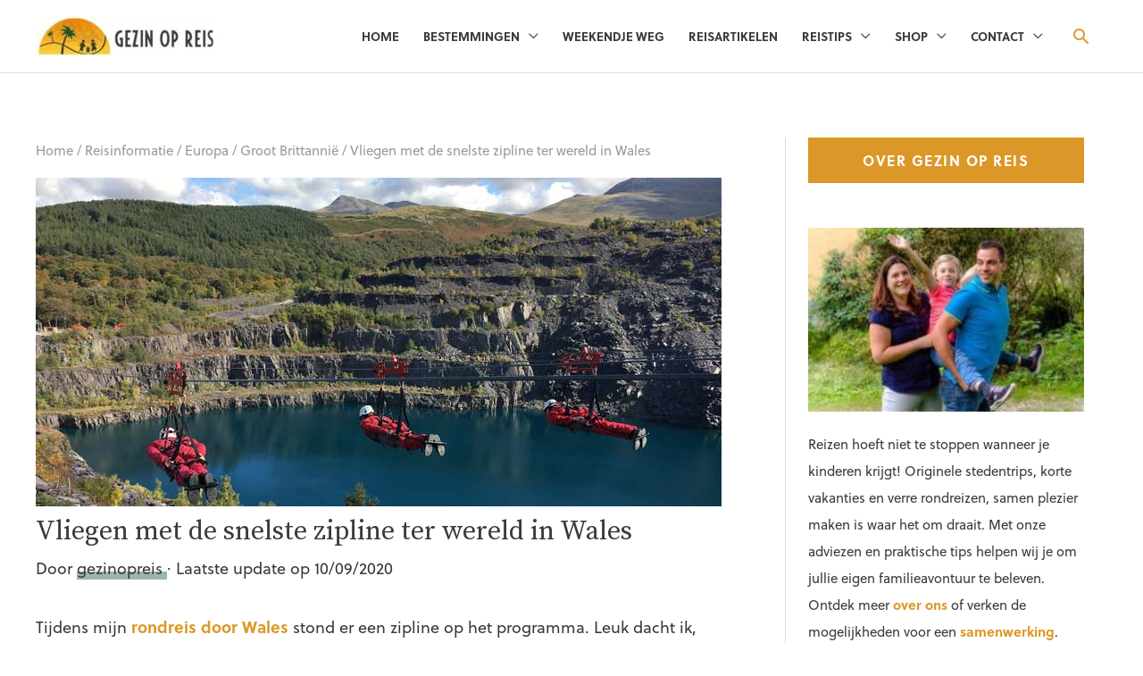

--- FILE ---
content_type: text/html; charset=UTF-8
request_url: https://www.gezinopreis.nl/snelste-zipline-ter-wereld-wales/
body_size: 39293
content:
<!DOCTYPE html>
<html lang="nl-NL">
<head><meta charset="UTF-8"><script>if(navigator.userAgent.match(/MSIE|Internet Explorer/i)||navigator.userAgent.match(/Trident\/7\..*?rv:11/i)){var href=document.location.href;if(!href.match(/[?&]nowprocket/)){if(href.indexOf("?")==-1){if(href.indexOf("#")==-1){document.location.href=href+"?nowprocket=1"}else{document.location.href=href.replace("#","?nowprocket=1#")}}else{if(href.indexOf("#")==-1){document.location.href=href+"&nowprocket=1"}else{document.location.href=href.replace("#","&nowprocket=1#")}}}}</script><script>(()=>{class RocketLazyLoadScripts{constructor(){this.v="2.0.4",this.userEvents=["keydown","keyup","mousedown","mouseup","mousemove","mouseover","mouseout","touchmove","touchstart","touchend","touchcancel","wheel","click","dblclick","input"],this.attributeEvents=["onblur","onclick","oncontextmenu","ondblclick","onfocus","onmousedown","onmouseenter","onmouseleave","onmousemove","onmouseout","onmouseover","onmouseup","onmousewheel","onscroll","onsubmit"]}async t(){this.i(),this.o(),/iP(ad|hone)/.test(navigator.userAgent)&&this.h(),this.u(),this.l(this),this.m(),this.k(this),this.p(this),this._(),await Promise.all([this.R(),this.L()]),this.lastBreath=Date.now(),this.S(this),this.P(),this.D(),this.O(),this.M(),await this.C(this.delayedScripts.normal),await this.C(this.delayedScripts.defer),await this.C(this.delayedScripts.async),await this.T(),await this.F(),await this.j(),await this.A(),window.dispatchEvent(new Event("rocket-allScriptsLoaded")),this.everythingLoaded=!0,this.lastTouchEnd&&await new Promise(t=>setTimeout(t,500-Date.now()+this.lastTouchEnd)),this.I(),this.H(),this.U(),this.W()}i(){this.CSPIssue=sessionStorage.getItem("rocketCSPIssue"),document.addEventListener("securitypolicyviolation",t=>{this.CSPIssue||"script-src-elem"!==t.violatedDirective||"data"!==t.blockedURI||(this.CSPIssue=!0,sessionStorage.setItem("rocketCSPIssue",!0))},{isRocket:!0})}o(){window.addEventListener("pageshow",t=>{this.persisted=t.persisted,this.realWindowLoadedFired=!0},{isRocket:!0}),window.addEventListener("pagehide",()=>{this.onFirstUserAction=null},{isRocket:!0})}h(){let t;function e(e){t=e}window.addEventListener("touchstart",e,{isRocket:!0}),window.addEventListener("touchend",function i(o){o.changedTouches[0]&&t.changedTouches[0]&&Math.abs(o.changedTouches[0].pageX-t.changedTouches[0].pageX)<10&&Math.abs(o.changedTouches[0].pageY-t.changedTouches[0].pageY)<10&&o.timeStamp-t.timeStamp<200&&(window.removeEventListener("touchstart",e,{isRocket:!0}),window.removeEventListener("touchend",i,{isRocket:!0}),"INPUT"===o.target.tagName&&"text"===o.target.type||(o.target.dispatchEvent(new TouchEvent("touchend",{target:o.target,bubbles:!0})),o.target.dispatchEvent(new MouseEvent("mouseover",{target:o.target,bubbles:!0})),o.target.dispatchEvent(new PointerEvent("click",{target:o.target,bubbles:!0,cancelable:!0,detail:1,clientX:o.changedTouches[0].clientX,clientY:o.changedTouches[0].clientY})),event.preventDefault()))},{isRocket:!0})}q(t){this.userActionTriggered||("mousemove"!==t.type||this.firstMousemoveIgnored?"keyup"===t.type||"mouseover"===t.type||"mouseout"===t.type||(this.userActionTriggered=!0,this.onFirstUserAction&&this.onFirstUserAction()):this.firstMousemoveIgnored=!0),"click"===t.type&&t.preventDefault(),t.stopPropagation(),t.stopImmediatePropagation(),"touchstart"===this.lastEvent&&"touchend"===t.type&&(this.lastTouchEnd=Date.now()),"click"===t.type&&(this.lastTouchEnd=0),this.lastEvent=t.type,t.composedPath&&t.composedPath()[0].getRootNode()instanceof ShadowRoot&&(t.rocketTarget=t.composedPath()[0]),this.savedUserEvents.push(t)}u(){this.savedUserEvents=[],this.userEventHandler=this.q.bind(this),this.userEvents.forEach(t=>window.addEventListener(t,this.userEventHandler,{passive:!1,isRocket:!0})),document.addEventListener("visibilitychange",this.userEventHandler,{isRocket:!0})}U(){this.userEvents.forEach(t=>window.removeEventListener(t,this.userEventHandler,{passive:!1,isRocket:!0})),document.removeEventListener("visibilitychange",this.userEventHandler,{isRocket:!0}),this.savedUserEvents.forEach(t=>{(t.rocketTarget||t.target).dispatchEvent(new window[t.constructor.name](t.type,t))})}m(){const t="return false",e=Array.from(this.attributeEvents,t=>"data-rocket-"+t),i="["+this.attributeEvents.join("],[")+"]",o="[data-rocket-"+this.attributeEvents.join("],[data-rocket-")+"]",s=(e,i,o)=>{o&&o!==t&&(e.setAttribute("data-rocket-"+i,o),e["rocket"+i]=new Function("event",o),e.setAttribute(i,t))};new MutationObserver(t=>{for(const n of t)"attributes"===n.type&&(n.attributeName.startsWith("data-rocket-")||this.everythingLoaded?n.attributeName.startsWith("data-rocket-")&&this.everythingLoaded&&this.N(n.target,n.attributeName.substring(12)):s(n.target,n.attributeName,n.target.getAttribute(n.attributeName))),"childList"===n.type&&n.addedNodes.forEach(t=>{if(t.nodeType===Node.ELEMENT_NODE)if(this.everythingLoaded)for(const i of[t,...t.querySelectorAll(o)])for(const t of i.getAttributeNames())e.includes(t)&&this.N(i,t.substring(12));else for(const e of[t,...t.querySelectorAll(i)])for(const t of e.getAttributeNames())this.attributeEvents.includes(t)&&s(e,t,e.getAttribute(t))})}).observe(document,{subtree:!0,childList:!0,attributeFilter:[...this.attributeEvents,...e]})}I(){this.attributeEvents.forEach(t=>{document.querySelectorAll("[data-rocket-"+t+"]").forEach(e=>{this.N(e,t)})})}N(t,e){const i=t.getAttribute("data-rocket-"+e);i&&(t.setAttribute(e,i),t.removeAttribute("data-rocket-"+e))}k(t){Object.defineProperty(HTMLElement.prototype,"onclick",{get(){return this.rocketonclick||null},set(e){this.rocketonclick=e,this.setAttribute(t.everythingLoaded?"onclick":"data-rocket-onclick","this.rocketonclick(event)")}})}S(t){function e(e,i){let o=e[i];e[i]=null,Object.defineProperty(e,i,{get:()=>o,set(s){t.everythingLoaded?o=s:e["rocket"+i]=o=s}})}e(document,"onreadystatechange"),e(window,"onload"),e(window,"onpageshow");try{Object.defineProperty(document,"readyState",{get:()=>t.rocketReadyState,set(e){t.rocketReadyState=e},configurable:!0}),document.readyState="loading"}catch(t){console.log("WPRocket DJE readyState conflict, bypassing")}}l(t){this.originalAddEventListener=EventTarget.prototype.addEventListener,this.originalRemoveEventListener=EventTarget.prototype.removeEventListener,this.savedEventListeners=[],EventTarget.prototype.addEventListener=function(e,i,o){o&&o.isRocket||!t.B(e,this)&&!t.userEvents.includes(e)||t.B(e,this)&&!t.userActionTriggered||e.startsWith("rocket-")||t.everythingLoaded?t.originalAddEventListener.call(this,e,i,o):(t.savedEventListeners.push({target:this,remove:!1,type:e,func:i,options:o}),"mouseenter"!==e&&"mouseleave"!==e||t.originalAddEventListener.call(this,e,t.savedUserEvents.push,o))},EventTarget.prototype.removeEventListener=function(e,i,o){o&&o.isRocket||!t.B(e,this)&&!t.userEvents.includes(e)||t.B(e,this)&&!t.userActionTriggered||e.startsWith("rocket-")||t.everythingLoaded?t.originalRemoveEventListener.call(this,e,i,o):t.savedEventListeners.push({target:this,remove:!0,type:e,func:i,options:o})}}J(t,e){this.savedEventListeners=this.savedEventListeners.filter(i=>{let o=i.type,s=i.target||window;return e!==o||t!==s||(this.B(o,s)&&(i.type="rocket-"+o),this.$(i),!1)})}H(){EventTarget.prototype.addEventListener=this.originalAddEventListener,EventTarget.prototype.removeEventListener=this.originalRemoveEventListener,this.savedEventListeners.forEach(t=>this.$(t))}$(t){t.remove?this.originalRemoveEventListener.call(t.target,t.type,t.func,t.options):this.originalAddEventListener.call(t.target,t.type,t.func,t.options)}p(t){let e;function i(e){return t.everythingLoaded?e:e.split(" ").map(t=>"load"===t||t.startsWith("load.")?"rocket-jquery-load":t).join(" ")}function o(o){function s(e){const s=o.fn[e];o.fn[e]=o.fn.init.prototype[e]=function(){return this[0]===window&&t.userActionTriggered&&("string"==typeof arguments[0]||arguments[0]instanceof String?arguments[0]=i(arguments[0]):"object"==typeof arguments[0]&&Object.keys(arguments[0]).forEach(t=>{const e=arguments[0][t];delete arguments[0][t],arguments[0][i(t)]=e})),s.apply(this,arguments),this}}if(o&&o.fn&&!t.allJQueries.includes(o)){const e={DOMContentLoaded:[],"rocket-DOMContentLoaded":[]};for(const t in e)document.addEventListener(t,()=>{e[t].forEach(t=>t())},{isRocket:!0});o.fn.ready=o.fn.init.prototype.ready=function(i){function s(){parseInt(o.fn.jquery)>2?setTimeout(()=>i.bind(document)(o)):i.bind(document)(o)}return"function"==typeof i&&(t.realDomReadyFired?!t.userActionTriggered||t.fauxDomReadyFired?s():e["rocket-DOMContentLoaded"].push(s):e.DOMContentLoaded.push(s)),o([])},s("on"),s("one"),s("off"),t.allJQueries.push(o)}e=o}t.allJQueries=[],o(window.jQuery),Object.defineProperty(window,"jQuery",{get:()=>e,set(t){o(t)}})}P(){const t=new Map;document.write=document.writeln=function(e){const i=document.currentScript,o=document.createRange(),s=i.parentElement;let n=t.get(i);void 0===n&&(n=i.nextSibling,t.set(i,n));const c=document.createDocumentFragment();o.setStart(c,0),c.appendChild(o.createContextualFragment(e)),s.insertBefore(c,n)}}async R(){return new Promise(t=>{this.userActionTriggered?t():this.onFirstUserAction=t})}async L(){return new Promise(t=>{document.addEventListener("DOMContentLoaded",()=>{this.realDomReadyFired=!0,t()},{isRocket:!0})})}async j(){return this.realWindowLoadedFired?Promise.resolve():new Promise(t=>{window.addEventListener("load",t,{isRocket:!0})})}M(){this.pendingScripts=[];this.scriptsMutationObserver=new MutationObserver(t=>{for(const e of t)e.addedNodes.forEach(t=>{"SCRIPT"!==t.tagName||t.noModule||t.isWPRocket||this.pendingScripts.push({script:t,promise:new Promise(e=>{const i=()=>{const i=this.pendingScripts.findIndex(e=>e.script===t);i>=0&&this.pendingScripts.splice(i,1),e()};t.addEventListener("load",i,{isRocket:!0}),t.addEventListener("error",i,{isRocket:!0}),setTimeout(i,1e3)})})})}),this.scriptsMutationObserver.observe(document,{childList:!0,subtree:!0})}async F(){await this.X(),this.pendingScripts.length?(await this.pendingScripts[0].promise,await this.F()):this.scriptsMutationObserver.disconnect()}D(){this.delayedScripts={normal:[],async:[],defer:[]},document.querySelectorAll("script[type$=rocketlazyloadscript]").forEach(t=>{t.hasAttribute("data-rocket-src")?t.hasAttribute("async")&&!1!==t.async?this.delayedScripts.async.push(t):t.hasAttribute("defer")&&!1!==t.defer||"module"===t.getAttribute("data-rocket-type")?this.delayedScripts.defer.push(t):this.delayedScripts.normal.push(t):this.delayedScripts.normal.push(t)})}async _(){await this.L();let t=[];document.querySelectorAll("script[type$=rocketlazyloadscript][data-rocket-src]").forEach(e=>{let i=e.getAttribute("data-rocket-src");if(i&&!i.startsWith("data:")){i.startsWith("//")&&(i=location.protocol+i);try{const o=new URL(i).origin;o!==location.origin&&t.push({src:o,crossOrigin:e.crossOrigin||"module"===e.getAttribute("data-rocket-type")})}catch(t){}}}),t=[...new Map(t.map(t=>[JSON.stringify(t),t])).values()],this.Y(t,"preconnect")}async G(t){if(await this.K(),!0!==t.noModule||!("noModule"in HTMLScriptElement.prototype))return new Promise(e=>{let i;function o(){(i||t).setAttribute("data-rocket-status","executed"),e()}try{if(navigator.userAgent.includes("Firefox/")||""===navigator.vendor||this.CSPIssue)i=document.createElement("script"),[...t.attributes].forEach(t=>{let e=t.nodeName;"type"!==e&&("data-rocket-type"===e&&(e="type"),"data-rocket-src"===e&&(e="src"),i.setAttribute(e,t.nodeValue))}),t.text&&(i.text=t.text),t.nonce&&(i.nonce=t.nonce),i.hasAttribute("src")?(i.addEventListener("load",o,{isRocket:!0}),i.addEventListener("error",()=>{i.setAttribute("data-rocket-status","failed-network"),e()},{isRocket:!0}),setTimeout(()=>{i.isConnected||e()},1)):(i.text=t.text,o()),i.isWPRocket=!0,t.parentNode.replaceChild(i,t);else{const i=t.getAttribute("data-rocket-type"),s=t.getAttribute("data-rocket-src");i?(t.type=i,t.removeAttribute("data-rocket-type")):t.removeAttribute("type"),t.addEventListener("load",o,{isRocket:!0}),t.addEventListener("error",i=>{this.CSPIssue&&i.target.src.startsWith("data:")?(console.log("WPRocket: CSP fallback activated"),t.removeAttribute("src"),this.G(t).then(e)):(t.setAttribute("data-rocket-status","failed-network"),e())},{isRocket:!0}),s?(t.fetchPriority="high",t.removeAttribute("data-rocket-src"),t.src=s):t.src="data:text/javascript;base64,"+window.btoa(unescape(encodeURIComponent(t.text)))}}catch(i){t.setAttribute("data-rocket-status","failed-transform"),e()}});t.setAttribute("data-rocket-status","skipped")}async C(t){const e=t.shift();return e?(e.isConnected&&await this.G(e),this.C(t)):Promise.resolve()}O(){this.Y([...this.delayedScripts.normal,...this.delayedScripts.defer,...this.delayedScripts.async],"preload")}Y(t,e){this.trash=this.trash||[];let i=!0;var o=document.createDocumentFragment();t.forEach(t=>{const s=t.getAttribute&&t.getAttribute("data-rocket-src")||t.src;if(s&&!s.startsWith("data:")){const n=document.createElement("link");n.href=s,n.rel=e,"preconnect"!==e&&(n.as="script",n.fetchPriority=i?"high":"low"),t.getAttribute&&"module"===t.getAttribute("data-rocket-type")&&(n.crossOrigin=!0),t.crossOrigin&&(n.crossOrigin=t.crossOrigin),t.integrity&&(n.integrity=t.integrity),t.nonce&&(n.nonce=t.nonce),o.appendChild(n),this.trash.push(n),i=!1}}),document.head.appendChild(o)}W(){this.trash.forEach(t=>t.remove())}async T(){try{document.readyState="interactive"}catch(t){}this.fauxDomReadyFired=!0;try{await this.K(),this.J(document,"readystatechange"),document.dispatchEvent(new Event("rocket-readystatechange")),await this.K(),document.rocketonreadystatechange&&document.rocketonreadystatechange(),await this.K(),this.J(document,"DOMContentLoaded"),document.dispatchEvent(new Event("rocket-DOMContentLoaded")),await this.K(),this.J(window,"DOMContentLoaded"),window.dispatchEvent(new Event("rocket-DOMContentLoaded"))}catch(t){console.error(t)}}async A(){try{document.readyState="complete"}catch(t){}try{await this.K(),this.J(document,"readystatechange"),document.dispatchEvent(new Event("rocket-readystatechange")),await this.K(),document.rocketonreadystatechange&&document.rocketonreadystatechange(),await this.K(),this.J(window,"load"),window.dispatchEvent(new Event("rocket-load")),await this.K(),window.rocketonload&&window.rocketonload(),await this.K(),this.allJQueries.forEach(t=>t(window).trigger("rocket-jquery-load")),await this.K(),this.J(window,"pageshow");const t=new Event("rocket-pageshow");t.persisted=this.persisted,window.dispatchEvent(t),await this.K(),window.rocketonpageshow&&window.rocketonpageshow({persisted:this.persisted})}catch(t){console.error(t)}}async K(){Date.now()-this.lastBreath>45&&(await this.X(),this.lastBreath=Date.now())}async X(){return document.hidden?new Promise(t=>setTimeout(t)):new Promise(t=>requestAnimationFrame(t))}B(t,e){return e===document&&"readystatechange"===t||(e===document&&"DOMContentLoaded"===t||(e===window&&"DOMContentLoaded"===t||(e===window&&"load"===t||e===window&&"pageshow"===t)))}static run(){(new RocketLazyLoadScripts).t()}}RocketLazyLoadScripts.run()})();</script>

<meta name="viewport" content="width=device-width, initial-scale=1">
<link rel="profile" href="https://gmpg.org/xfn/11">

<meta name='robots' content='index, follow, max-image-preview:large, max-snippet:-1, max-video-preview:-1' />
	<style>img:is([sizes="auto" i], [sizes^="auto," i]) { contain-intrinsic-size: 3000px 1500px }</style>
	  <link rel="preload" href="https://www.gezinopreis.nl/wp-content/themes/astra/assets/fonts/astra.woff" as="font" type="font/woff" crossorigin />
  <link rel="preload" href="https://www.gezinopreis.nl/wp-content/themes/astra/assets/fonts/astra.ttf" as="font" type="font/ttf" crossorigin />
  <link rel="preload" href="https://www.gezinopreis.nl/wp-content/themes/astra/assets/fonts/astra.svg#astra" as="font" type="font/svg" crossorigin />
  <style type='text/css'>
  @font-face {font-family: "Astra";src: url( https://www.gezinopreis.nl/wp-content/themes/astra/assets/fonts/astra.woff) format("woff"),url( https://www.gezinopreis.nl/wp-content/themes/astra/assets/fonts/astra.ttf) format("truetype"),url( https://www.gezinopreis.nl/wp-content/themes/astra/assets/fonts/astra.svg#astra) format("svg");font-weight: normal;font-style: normal;font-display: fallback;}  </style>
  
	<!-- This site is optimized with the Yoast SEO plugin v26.6 - https://yoast.com/wordpress/plugins/seo/ -->
	<title>Vliegen met de snelste zipline ter wereld in Wales - Gezin op Reis</title>
<link data-rocket-preload as="style" href="https://fonts.googleapis.com/css?family=Source%20Sans%20Pro%3A700%2C%7CSource%20Serif%20Pro%3A400%2C600%7CRaleway%3A400%2C700&#038;display=swap" rel="preload">
<link href="https://fonts.googleapis.com/css?family=Source%20Sans%20Pro%3A700%2C%7CSource%20Serif%20Pro%3A400%2C600%7CRaleway%3A400%2C700&#038;display=swap" media="print" onload="this.media=&#039;all&#039;" rel="stylesheet">
<noscript data-wpr-hosted-gf-parameters=""><link rel="stylesheet" href="https://fonts.googleapis.com/css?family=Source%20Sans%20Pro%3A700%2C%7CSource%20Serif%20Pro%3A400%2C600%7CRaleway%3A400%2C700&#038;display=swap"></noscript>
	<meta name="description" content="De snelste zipline ter wereld. Velocity 2 in noord wales. Mijn ervaring met video van de deze zipline waarmee je meer dan 160km per uur kunt gaan." />
	<link rel="canonical" href="https://www.gezinopreis.nl/snelste-zipline-ter-wereld-wales/" />
	<meta property="og:locale" content="nl_NL" />
	<meta property="og:type" content="article" />
	<meta property="og:title" content="Vliegen met de snelste zipline ter wereld in Wales - Gezin op Reis" />
	<meta property="og:description" content="De snelste zipline ter wereld. Velocity 2 in noord wales. Mijn ervaring met video van de deze zipline waarmee je meer dan 160km per uur kunt gaan." />
	<meta property="og:url" content="https://www.gezinopreis.nl/snelste-zipline-ter-wereld-wales/" />
	<meta property="og:site_name" content="Gezin op Reis" />
	<meta property="article:publisher" content="https://www.facebook.com/gezinopreis" />
	<meta property="article:author" content="www.facebook.com/gezinopreis" />
	<meta property="article:published_time" content="2018-11-11T06:00:59+00:00" />
	<meta property="article:modified_time" content="2020-09-10T13:57:26+00:00" />
	<meta property="og:image" content="https://www.gezinopreis.nl/wp-content/uploads/2018/10/snelste-zipline-ter-wereld-wales-header.jpg" />
	<meta property="og:image:width" content="768" />
	<meta property="og:image:height" content="368" />
	<meta property="og:image:type" content="image/jpeg" />
	<meta name="author" content="gezinopreis" />
	<meta name="twitter:card" content="summary_large_image" />
	<meta name="twitter:creator" content="@https://twitter.com/GezinOpReis1" />
	<meta name="twitter:label1" content="Geschreven door" />
	<meta name="twitter:data1" content="gezinopreis" />
	<meta name="twitter:label2" content="Geschatte leestijd" />
	<meta name="twitter:data2" content="3 minuten" />
	<script type="application/ld+json" class="yoast-schema-graph">{"@context":"https://schema.org","@graph":[{"@type":"Article","@id":"https://www.gezinopreis.nl/snelste-zipline-ter-wereld-wales/#article","isPartOf":{"@id":"https://www.gezinopreis.nl/snelste-zipline-ter-wereld-wales/"},"author":{"name":"gezinopreis","@id":"https://www.gezinopreis.nl/#/schema/person/a7d943144d38b07e639d4be34cf6e6bf"},"headline":"Vliegen met de snelste zipline ter wereld in Wales","datePublished":"2018-11-11T06:00:59+00:00","dateModified":"2020-09-10T13:57:26+00:00","mainEntityOfPage":{"@id":"https://www.gezinopreis.nl/snelste-zipline-ter-wereld-wales/"},"wordCount":671,"commentCount":1,"publisher":{"@id":"https://www.gezinopreis.nl/#organization"},"image":{"@id":"https://www.gezinopreis.nl/snelste-zipline-ter-wereld-wales/#primaryimage"},"thumbnailUrl":"https://www.gezinopreis.nl/wp-content/uploads/2018/10/snelste-zipline-ter-wereld-wales-header.jpg","articleSection":["Groot Brittannië"],"inLanguage":"nl-NL","potentialAction":[{"@type":"CommentAction","name":"Comment","target":["https://www.gezinopreis.nl/snelste-zipline-ter-wereld-wales/#respond"]}]},{"@type":"WebPage","@id":"https://www.gezinopreis.nl/snelste-zipline-ter-wereld-wales/","url":"https://www.gezinopreis.nl/snelste-zipline-ter-wereld-wales/","name":"Vliegen met de snelste zipline ter wereld in Wales - Gezin op Reis","isPartOf":{"@id":"https://www.gezinopreis.nl/#website"},"primaryImageOfPage":{"@id":"https://www.gezinopreis.nl/snelste-zipline-ter-wereld-wales/#primaryimage"},"image":{"@id":"https://www.gezinopreis.nl/snelste-zipline-ter-wereld-wales/#primaryimage"},"thumbnailUrl":"https://www.gezinopreis.nl/wp-content/uploads/2018/10/snelste-zipline-ter-wereld-wales-header.jpg","datePublished":"2018-11-11T06:00:59+00:00","dateModified":"2020-09-10T13:57:26+00:00","description":"De snelste zipline ter wereld. Velocity 2 in noord wales. Mijn ervaring met video van de deze zipline waarmee je meer dan 160km per uur kunt gaan.","breadcrumb":{"@id":"https://www.gezinopreis.nl/snelste-zipline-ter-wereld-wales/#breadcrumb"},"inLanguage":"nl-NL","potentialAction":[{"@type":"ReadAction","target":["https://www.gezinopreis.nl/snelste-zipline-ter-wereld-wales/"]}]},{"@type":"ImageObject","inLanguage":"nl-NL","@id":"https://www.gezinopreis.nl/snelste-zipline-ter-wereld-wales/#primaryimage","url":"https://www.gezinopreis.nl/wp-content/uploads/2018/10/snelste-zipline-ter-wereld-wales-header.jpg","contentUrl":"https://www.gezinopreis.nl/wp-content/uploads/2018/10/snelste-zipline-ter-wereld-wales-header.jpg","width":768,"height":368,"caption":"snelste zipline ter wereld wales"},{"@type":"BreadcrumbList","@id":"https://www.gezinopreis.nl/snelste-zipline-ter-wereld-wales/#breadcrumb","itemListElement":[{"@type":"ListItem","position":1,"name":"Home","item":"https://www.gezinopreis.nl/"},{"@type":"ListItem","position":2,"name":"Reisinformatie","item":"https://www.gezinopreis.nl/category/reisinformatie/"},{"@type":"ListItem","position":3,"name":"Europa","item":"https://www.gezinopreis.nl/category/reisinformatie/europa-reisinformatie/"},{"@type":"ListItem","position":4,"name":"Groot Brittannië","item":"https://www.gezinopreis.nl/category/reisinformatie/europa-reisinformatie/groot-brittannie/"},{"@type":"ListItem","position":5,"name":"Vliegen met de snelste zipline ter wereld in Wales"}]},{"@type":"WebSite","@id":"https://www.gezinopreis.nl/#website","url":"https://www.gezinopreis.nl/","name":"Gezin op Reis","description":"Reizen met kinderen, verre reizen, vakantie in Europa en stedentrips","publisher":{"@id":"https://www.gezinopreis.nl/#organization"},"potentialAction":[{"@type":"SearchAction","target":{"@type":"EntryPoint","urlTemplate":"https://www.gezinopreis.nl/?s={search_term_string}"},"query-input":{"@type":"PropertyValueSpecification","valueRequired":true,"valueName":"search_term_string"}}],"inLanguage":"nl-NL"},{"@type":"Organization","@id":"https://www.gezinopreis.nl/#organization","name":"Gezin Op Reis","url":"https://www.gezinopreis.nl/","logo":{"@type":"ImageObject","inLanguage":"nl-NL","@id":"https://www.gezinopreis.nl/#/schema/logo/image/","url":"https://www.gezinopreis.nl/wp-content/uploads/2018/03/GezinopreiswittelettersRGB.jpg","contentUrl":"https://www.gezinopreis.nl/wp-content/uploads/2018/03/GezinopreiswittelettersRGB.jpg","width":1024,"height":1024,"caption":"Gezin Op Reis"},"image":{"@id":"https://www.gezinopreis.nl/#/schema/logo/image/"},"sameAs":["https://www.facebook.com/gezinopreis","https://www.youtube.com/channel/UCM7UZTXVUv9Ji7StAWyvFag"]},{"@type":"Person","@id":"https://www.gezinopreis.nl/#/schema/person/a7d943144d38b07e639d4be34cf6e6bf","name":"gezinopreis","image":{"@type":"ImageObject","inLanguage":"nl-NL","@id":"https://www.gezinopreis.nl/#/schema/person/image/","url":"https://secure.gravatar.com/avatar/7b036ccdce095407f2a9ee0924859e4f?s=96&d=mm&r=g","contentUrl":"https://secure.gravatar.com/avatar/7b036ccdce095407f2a9ee0924859e4f?s=96&d=mm&r=g","caption":"gezinopreis"},"description":"Tikva is de oprichter van Gezin op Reis. Ze heeft meer dan 80 landen bezocht waarvan meer dan 40 met haar dochter (2013). Haar favoriete continenten zijn Europa, Latijns-Amerika en Azië. Ze begon deze website in 2014 om ervaringen en tips voor (toen nog) reizen met een baby te delen.","sameAs":["https://www.gezinopreis.nl","www.facebook.com/gezinopreis","https://www.instagram.com/dutchtravelfamily/","https://www.linkedin.com/in/tikva-looijen-0639708/","https://nl.pinterest.com/gezinopreis/","https://x.com/https://twitter.com/GezinOpReis1","https://www.youtube.com/gezinopreis"],"url":"https://www.gezinopreis.nl/author/tlooijen/"}]}</script>
	<!-- / Yoast SEO plugin. -->


<link rel='dns-prefetch' href='//scripts.mediavine.com' />
<link rel='dns-prefetch' href='//fonts.googleapis.com' />
<link rel='dns-prefetch' href='//use.fontawesome.com' />
<link href='https://fonts.gstatic.com' crossorigin rel='preconnect' />
<link rel='stylesheet' id='astra-theme-css-css' href='https://www.gezinopreis.nl/wp-content/themes/astra/assets/css/minified/style.min.css?ver=4.11.1' media='all' />
<style id='astra-theme-css-inline-css'>
.ast-no-sidebar .entry-content .alignfull {margin-left: calc( -50vw + 50%);margin-right: calc( -50vw + 50%);max-width: 100vw;width: 100vw;}.ast-no-sidebar .entry-content .alignwide {margin-left: calc(-41vw + 50%);margin-right: calc(-41vw + 50%);max-width: unset;width: unset;}.ast-no-sidebar .entry-content .alignfull .alignfull,.ast-no-sidebar .entry-content .alignfull .alignwide,.ast-no-sidebar .entry-content .alignwide .alignfull,.ast-no-sidebar .entry-content .alignwide .alignwide,.ast-no-sidebar .entry-content .wp-block-column .alignfull,.ast-no-sidebar .entry-content .wp-block-column .alignwide{width: 100%;margin-left: auto;margin-right: auto;}.wp-block-gallery,.blocks-gallery-grid {margin: 0;}.wp-block-separator {max-width: 100px;}.wp-block-separator.is-style-wide,.wp-block-separator.is-style-dots {max-width: none;}.entry-content .has-2-columns .wp-block-column:first-child {padding-right: 10px;}.entry-content .has-2-columns .wp-block-column:last-child {padding-left: 10px;}@media (max-width: 782px) {.entry-content .wp-block-columns .wp-block-column {flex-basis: 100%;}.entry-content .has-2-columns .wp-block-column:first-child {padding-right: 0;}.entry-content .has-2-columns .wp-block-column:last-child {padding-left: 0;}}body .entry-content .wp-block-latest-posts {margin-left: 0;}body .entry-content .wp-block-latest-posts li {list-style: none;}.ast-no-sidebar .ast-container .entry-content .wp-block-latest-posts {margin-left: 0;}.ast-header-break-point .entry-content .alignwide {margin-left: auto;margin-right: auto;}.entry-content .blocks-gallery-item img {margin-bottom: auto;}.wp-block-pullquote {border-top: 4px solid #555d66;border-bottom: 4px solid #555d66;color: #40464d;}:root{--ast-post-nav-space:0;--ast-container-default-xlg-padding:6.67em;--ast-container-default-lg-padding:5.67em;--ast-container-default-slg-padding:4.34em;--ast-container-default-md-padding:3.34em;--ast-container-default-sm-padding:6.67em;--ast-container-default-xs-padding:2.4em;--ast-container-default-xxs-padding:1.4em;--ast-code-block-background:#EEEEEE;--ast-comment-inputs-background:#FAFAFA;--ast-normal-container-width:1200px;--ast-narrow-container-width:750px;--ast-blog-title-font-weight:normal;--ast-blog-meta-weight:inherit;--ast-global-color-primary:var(--ast-global-color-5);--ast-global-color-secondary:var(--ast-global-color-4);--ast-global-color-alternate-background:var(--ast-global-color-7);--ast-global-color-subtle-background:var(--ast-global-color-6);--ast-bg-style-guide:#F8FAFC;--ast-shadow-style-guide:0px 0px 4px 0 #00000057;--ast-global-dark-bg-style:#fff;--ast-global-dark-lfs:#fbfbfb;--ast-widget-bg-color:#fafafa;--ast-wc-container-head-bg-color:#fbfbfb;--ast-title-layout-bg:#eeeeee;--ast-search-border-color:#e7e7e7;--ast-lifter-hover-bg:#e6e6e6;--ast-gallery-block-color:#000;--srfm-color-input-label:var(--ast-global-color-2);}html{font-size:112.5%;}a,.page-title{color:#db9828;}a:hover,a:focus{color:#3a3a3a;}body,button,input,select,textarea,.ast-button,.ast-custom-button{font-family:-apple-system,BlinkMacSystemFont,Segoe UI,Roboto,Oxygen-Sans,Ubuntu,Cantarell,Helvetica Neue,sans-serif;font-weight:normal;font-size:18px;font-size:1rem;}blockquote{color:#000000;}h1,.entry-content h1,h2,.entry-content h2,h3,.entry-content h3,h4,.entry-content h4,h5,.entry-content h5,h6,.entry-content h6,.site-title,.site-title a{font-family:'Source Sans Pro',sans-serif;font-weight:700;}.ast-site-identity .site-title a{color:var(--ast-global-color-2);}.site-title{font-size:35px;font-size:1.9444444444444rem;display:none;}header .custom-logo-link img{max-width:203px;width:203px;}.astra-logo-svg{width:203px;}.site-header .site-description{font-size:15px;font-size:0.83333333333333rem;display:none;}.entry-title{font-size:40px;font-size:2.2222222222222rem;}.archive .ast-article-post .ast-article-inner,.blog .ast-article-post .ast-article-inner,.archive .ast-article-post .ast-article-inner:hover,.blog .ast-article-post .ast-article-inner:hover{overflow:hidden;}h1,.entry-content h1{font-size:40px;font-size:2.2222222222222rem;font-weight:600;font-family:'Source Serif Pro',serif;line-height:1.4em;}h2,.entry-content h2{font-size:30px;font-size:1.6666666666667rem;font-weight:600;font-family:'Source Serif Pro',serif;line-height:1.3em;}h3,.entry-content h3{font-size:25px;font-size:1.3888888888889rem;font-weight:600;font-family:'Source Serif Pro',serif;line-height:1.3em;}h4,.entry-content h4{font-size:20px;font-size:1.1111111111111rem;line-height:1.2em;font-family:'Source Sans Pro',sans-serif;}h5,.entry-content h5{font-size:18px;font-size:1rem;line-height:1.2em;font-family:'Source Sans Pro',sans-serif;}h6,.entry-content h6{font-size:15px;font-size:0.83333333333333rem;line-height:1.25em;font-family:'Source Sans Pro',sans-serif;}::selection{background-color:#db9828;color:#000000;}body,h1,.entry-title a,.entry-content h1,h2,.entry-content h2,h3,.entry-content h3,h4,.entry-content h4,h5,.entry-content h5,h6,.entry-content h6{color:#3a3a3a;}.tagcloud a:hover,.tagcloud a:focus,.tagcloud a.current-item{color:#000000;border-color:#db9828;background-color:#db9828;}input:focus,input[type="text"]:focus,input[type="email"]:focus,input[type="url"]:focus,input[type="password"]:focus,input[type="reset"]:focus,input[type="search"]:focus,textarea:focus{border-color:#db9828;}input[type="radio"]:checked,input[type=reset],input[type="checkbox"]:checked,input[type="checkbox"]:hover:checked,input[type="checkbox"]:focus:checked,input[type=range]::-webkit-slider-thumb{border-color:#db9828;background-color:#db9828;box-shadow:none;}.site-footer a:hover + .post-count,.site-footer a:focus + .post-count{background:#db9828;border-color:#db9828;}.single .nav-links .nav-previous,.single .nav-links .nav-next{color:#db9828;}.entry-meta,.entry-meta *{line-height:1.45;color:#db9828;}.entry-meta a:not(.ast-button):hover,.entry-meta a:not(.ast-button):hover *,.entry-meta a:not(.ast-button):focus,.entry-meta a:not(.ast-button):focus *,.page-links > .page-link,.page-links .page-link:hover,.post-navigation a:hover{color:#3a3a3a;}#cat option,.secondary .calendar_wrap thead a,.secondary .calendar_wrap thead a:visited{color:#db9828;}.secondary .calendar_wrap #today,.ast-progress-val span{background:#db9828;}.secondary a:hover + .post-count,.secondary a:focus + .post-count{background:#db9828;border-color:#db9828;}.calendar_wrap #today > a{color:#000000;}.page-links .page-link,.single .post-navigation a{color:#db9828;}.ast-search-menu-icon .search-form button.search-submit{padding:0 4px;}.ast-search-menu-icon form.search-form{padding-right:0;}.ast-header-search .ast-search-menu-icon.ast-dropdown-active .search-form,.ast-header-search .ast-search-menu-icon.ast-dropdown-active .search-field:focus{transition:all 0.2s;}.search-form input.search-field:focus{outline:none;}.widget-title,.widget .wp-block-heading{font-size:25px;font-size:1.3888888888889rem;color:#3a3a3a;}.single .ast-author-details .author-title{color:#3a3a3a;}#secondary,#secondary button,#secondary input,#secondary select,#secondary textarea{font-size:18px;font-size:1rem;}.ast-search-menu-icon.slide-search a:focus-visible:focus-visible,.astra-search-icon:focus-visible,#close:focus-visible,a:focus-visible,.ast-menu-toggle:focus-visible,.site .skip-link:focus-visible,.wp-block-loginout input:focus-visible,.wp-block-search.wp-block-search__button-inside .wp-block-search__inside-wrapper,.ast-header-navigation-arrow:focus-visible,.woocommerce .wc-proceed-to-checkout > .checkout-button:focus-visible,.woocommerce .woocommerce-MyAccount-navigation ul li a:focus-visible,.ast-orders-table__row .ast-orders-table__cell:focus-visible,.woocommerce .woocommerce-order-details .order-again > .button:focus-visible,.woocommerce .woocommerce-message a.button.wc-forward:focus-visible,.woocommerce #minus_qty:focus-visible,.woocommerce #plus_qty:focus-visible,a#ast-apply-coupon:focus-visible,.woocommerce .woocommerce-info a:focus-visible,.woocommerce .astra-shop-summary-wrap a:focus-visible,.woocommerce a.wc-forward:focus-visible,#ast-apply-coupon:focus-visible,.woocommerce-js .woocommerce-mini-cart-item a.remove:focus-visible,#close:focus-visible,.button.search-submit:focus-visible,#search_submit:focus,.normal-search:focus-visible,.ast-header-account-wrap:focus-visible,.woocommerce .ast-on-card-button.ast-quick-view-trigger:focus{outline-style:dotted;outline-color:inherit;outline-width:thin;}input:focus,input[type="text"]:focus,input[type="email"]:focus,input[type="url"]:focus,input[type="password"]:focus,input[type="reset"]:focus,input[type="search"]:focus,input[type="number"]:focus,textarea:focus,.wp-block-search__input:focus,[data-section="section-header-mobile-trigger"] .ast-button-wrap .ast-mobile-menu-trigger-minimal:focus,.ast-mobile-popup-drawer.active .menu-toggle-close:focus,.woocommerce-ordering select.orderby:focus,#ast-scroll-top:focus,#coupon_code:focus,.woocommerce-page #comment:focus,.woocommerce #reviews #respond input#submit:focus,.woocommerce a.add_to_cart_button:focus,.woocommerce .button.single_add_to_cart_button:focus,.woocommerce .woocommerce-cart-form button:focus,.woocommerce .woocommerce-cart-form__cart-item .quantity .qty:focus,.woocommerce .woocommerce-billing-fields .woocommerce-billing-fields__field-wrapper .woocommerce-input-wrapper > .input-text:focus,.woocommerce #order_comments:focus,.woocommerce #place_order:focus,.woocommerce .woocommerce-address-fields .woocommerce-address-fields__field-wrapper .woocommerce-input-wrapper > .input-text:focus,.woocommerce .woocommerce-MyAccount-content form button:focus,.woocommerce .woocommerce-MyAccount-content .woocommerce-EditAccountForm .woocommerce-form-row .woocommerce-Input.input-text:focus,.woocommerce .ast-woocommerce-container .woocommerce-pagination ul.page-numbers li a:focus,body #content .woocommerce form .form-row .select2-container--default .select2-selection--single:focus,#ast-coupon-code:focus,.woocommerce.woocommerce-js .quantity input[type=number]:focus,.woocommerce-js .woocommerce-mini-cart-item .quantity input[type=number]:focus,.woocommerce p#ast-coupon-trigger:focus{border-style:dotted;border-color:inherit;border-width:thin;}input{outline:none;}.main-header-menu .menu-link,.ast-header-custom-item a{color:#3a3a3a;}.main-header-menu .menu-item:hover > .menu-link,.main-header-menu .menu-item:hover > .ast-menu-toggle,.main-header-menu .ast-masthead-custom-menu-items a:hover,.main-header-menu .menu-item.focus > .menu-link,.main-header-menu .menu-item.focus > .ast-menu-toggle,.main-header-menu .current-menu-item > .menu-link,.main-header-menu .current-menu-ancestor > .menu-link,.main-header-menu .current-menu-item > .ast-menu-toggle,.main-header-menu .current-menu-ancestor > .ast-menu-toggle{color:#db9828;}.header-main-layout-3 .ast-main-header-bar-alignment{margin-right:auto;}.header-main-layout-2 .site-header-section-left .ast-site-identity{text-align:left;}.ast-logo-title-inline .site-logo-img{padding-right:1em;}.site-logo-img img{ transition:all 0.2s linear;}body .ast-oembed-container *{position:absolute;top:0;width:100%;height:100%;left:0;}body .wp-block-embed-pocket-casts .ast-oembed-container *{position:unset;}.ast-header-break-point .ast-mobile-menu-buttons-minimal.menu-toggle{background:transparent;color:#db9828;}.ast-header-break-point .ast-mobile-menu-buttons-outline.menu-toggle{background:transparent;border:1px solid #db9828;color:#db9828;}.ast-header-break-point .ast-mobile-menu-buttons-fill.menu-toggle{background:#db9828;}.ast-single-post-featured-section + article {margin-top: 2em;}.site-content .ast-single-post-featured-section img {width: 100%;overflow: hidden;object-fit: cover;}.site > .ast-single-related-posts-container {margin-top: 0;}@media (min-width: 922px) {.ast-desktop .ast-container--narrow {max-width: var(--ast-narrow-container-width);margin: 0 auto;}}#secondary {margin: 4em 0 2.5em;word-break: break-word;line-height: 2;}#secondary li {margin-bottom: 0.25em;}#secondary li:last-child {margin-bottom: 0;}@media (max-width: 768px) {.js_active .ast-plain-container.ast-single-post #secondary {margin-top: 1.5em;}}.ast-separate-container.ast-two-container #secondary .widget {background-color: #fff;padding: 2em;margin-bottom: 2em;}@media (min-width: 993px) {.ast-left-sidebar #secondary {padding-right: 60px;}.ast-right-sidebar #secondary {padding-left: 60px;}}@media (max-width: 993px) {.ast-right-sidebar #secondary {padding-left: 30px;}.ast-left-sidebar #secondary {padding-right: 30px;}}.ast-small-footer{color:#ffffff;}.ast-small-footer > .ast-footer-overlay{background-color:#3e3d3a;;}.ast-small-footer a{color:#ffffff;}.ast-small-footer a:hover{color:#db9828;}.footer-adv .footer-adv-overlay{border-top-style:solid;border-top-width:5px;border-top-color:#dddddd;}.footer-adv .widget-title,.footer-adv .widget-title a{color:#3e3d3a;}.footer-adv{color:#3e3d3a;}.footer-adv a{color:#3e3d3a;}.footer-adv .tagcloud a:hover,.footer-adv .tagcloud a.current-item{border-color:#3e3d3a;background-color:#3e3d3a;}.footer-adv a:hover,.footer-adv .no-widget-text a:hover,.footer-adv a:focus,.footer-adv .no-widget-text a:focus{color:#db9828;}.footer-adv .calendar_wrap #today,.footer-adv a:hover + .post-count{background-color:#3e3d3a;}.footer-adv-overlay{background-color:#fafafa;;}@media( max-width: 420px ) {.single .nav-links .nav-previous,.single .nav-links .nav-next {width: 100%;text-align: center;}}.wp-block-buttons.aligncenter{justify-content:center;}@media (max-width:782px){.entry-content .wp-block-columns .wp-block-column{margin-left:0px;}}.wp-block-image.aligncenter{margin-left:auto;margin-right:auto;}.wp-block-table.aligncenter{margin-left:auto;margin-right:auto;}.wp-block-buttons .wp-block-button.is-style-outline .wp-block-button__link.wp-element-button,.ast-outline-button,.wp-block-uagb-buttons-child .uagb-buttons-repeater.ast-outline-button{border-top-width:2px;border-right-width:2px;border-bottom-width:2px;border-left-width:2px;font-family:inherit;font-weight:inherit;line-height:1em;border-top-left-radius:2px;border-top-right-radius:2px;border-bottom-right-radius:2px;border-bottom-left-radius:2px;}.wp-block-button .wp-block-button__link.wp-element-button.is-style-outline:not(.has-background),.wp-block-button.is-style-outline>.wp-block-button__link.wp-element-button:not(.has-background),.ast-outline-button{background-color:transparent;}.entry-content[data-ast-blocks-layout] > figure{margin-bottom:1em;}@media (max-width:921px){.ast-separate-container #primary,.ast-separate-container #secondary{padding:1.5em 0;}#primary,#secondary{padding:1.5em 0;margin:0;}.ast-left-sidebar #content > .ast-container{display:flex;flex-direction:column-reverse;width:100%;}.ast-separate-container .ast-article-post,.ast-separate-container .ast-article-single{padding:1.5em 2.14em;}.ast-author-box img.avatar{margin:20px 0 0 0;}}@media (max-width:921px){#secondary.secondary{padding-top:0;}.ast-separate-container.ast-right-sidebar #secondary{padding-left:1em;padding-right:1em;}.ast-separate-container.ast-two-container #secondary{padding-left:0;padding-right:0;}.ast-page-builder-template .entry-header #secondary,.ast-page-builder-template #secondary{margin-top:1.5em;}}@media (max-width:921px){.ast-right-sidebar #primary{padding-right:0;}.ast-page-builder-template.ast-left-sidebar #secondary,.ast-page-builder-template.ast-right-sidebar #secondary{padding-right:20px;padding-left:20px;}.ast-right-sidebar #secondary,.ast-left-sidebar #primary{padding-left:0;}.ast-left-sidebar #secondary{padding-right:0;}}@media (min-width:922px){.ast-separate-container.ast-right-sidebar #primary,.ast-separate-container.ast-left-sidebar #primary{border:0;}.search-no-results.ast-separate-container #primary{margin-bottom:4em;}}@media (min-width:922px){.ast-right-sidebar #primary{border-right:1px solid var(--ast-border-color);}.ast-left-sidebar #primary{border-left:1px solid var(--ast-border-color);}.ast-right-sidebar #secondary{border-left:1px solid var(--ast-border-color);margin-left:-1px;}.ast-left-sidebar #secondary{border-right:1px solid var(--ast-border-color);margin-right:-1px;}.ast-separate-container.ast-two-container.ast-right-sidebar #secondary{padding-left:30px;padding-right:0;}.ast-separate-container.ast-two-container.ast-left-sidebar #secondary{padding-right:30px;padding-left:0;}.ast-separate-container.ast-right-sidebar #secondary,.ast-separate-container.ast-left-sidebar #secondary{border:0;margin-left:auto;margin-right:auto;}.ast-separate-container.ast-two-container #secondary .widget:last-child{margin-bottom:0;}}.wp-block-button .wp-block-button__link{color:#000000;}.wp-block-button .wp-block-button__link:hover,.wp-block-button .wp-block-button__link:focus{color:#ffffff;background-color:#3a3a3a;border-color:#3a3a3a;}.wp-block-button .wp-block-button__link{border-top-width:0;border-right-width:0;border-left-width:0;border-bottom-width:0;border-color:#db9828;background-color:#db9828;color:#000000;font-family:inherit;font-weight:inherit;line-height:1em;border-top-left-radius:2px;border-top-right-radius:2px;border-bottom-right-radius:2px;border-bottom-left-radius:2px;padding-top:10px;padding-right:40px;padding-bottom:10px;padding-left:40px;}.menu-toggle,button,.ast-button,.ast-custom-button,.button,input#submit,input[type="button"],input[type="submit"],input[type="reset"]{border-style:solid;border-top-width:0;border-right-width:0;border-left-width:0;border-bottom-width:0;color:#000000;border-color:#db9828;background-color:#db9828;padding-top:10px;padding-right:40px;padding-bottom:10px;padding-left:40px;font-family:inherit;font-weight:inherit;line-height:1em;border-top-left-radius:2px;border-top-right-radius:2px;border-bottom-right-radius:2px;border-bottom-left-radius:2px;}button:focus,.menu-toggle:hover,button:hover,.ast-button:hover,.ast-custom-button:hover .button:hover,.ast-custom-button:hover ,input[type=reset]:hover,input[type=reset]:focus,input#submit:hover,input#submit:focus,input[type="button"]:hover,input[type="button"]:focus,input[type="submit"]:hover,input[type="submit"]:focus{color:#ffffff;background-color:#3a3a3a;border-color:#3a3a3a;}@media (max-width:921px){.ast-mobile-header-stack .main-header-bar .ast-search-menu-icon{display:inline-block;}.ast-header-break-point.ast-header-custom-item-outside .ast-mobile-header-stack .main-header-bar .ast-search-icon{margin:0;}.ast-comment-avatar-wrap img{max-width:2.5em;}.ast-comment-meta{padding:0 1.8888em 1.3333em;}.ast-separate-container .ast-comment-list li.depth-1{padding:1.5em 2.14em;}.ast-separate-container .comment-respond{padding:2em 2.14em;}}@media (min-width:544px){.ast-container{max-width:100%;}}@media (max-width:544px){.ast-separate-container .ast-article-post,.ast-separate-container .ast-article-single,.ast-separate-container .comments-title,.ast-separate-container .ast-archive-description{padding:1.5em 1em;}.ast-separate-container #content .ast-container{padding-left:0.54em;padding-right:0.54em;}.ast-separate-container .ast-comment-list .bypostauthor{padding:.5em;}.ast-search-menu-icon.ast-dropdown-active .search-field{width:170px;}.ast-separate-container #secondary{padding-top:0;}.ast-separate-container.ast-two-container #secondary .widget{margin-bottom:1.5em;padding-left:1em;padding-right:1em;}.site-branding img,.site-header .site-logo-img .custom-logo-link img{max-width:100%;}}.footer-adv .tagcloud a:hover,.footer-adv .tagcloud a.current-item{color:#ffffff;}.footer-adv .calendar_wrap #today{color:#ffffff;} #ast-mobile-header .ast-site-header-cart-li a{pointer-events:none;}.ast-no-sidebar.ast-separate-container .entry-content .alignfull {margin-left: -6.67em;margin-right: -6.67em;width: auto;}@media (max-width: 1200px) {.ast-no-sidebar.ast-separate-container .entry-content .alignfull {margin-left: -2.4em;margin-right: -2.4em;}}@media (max-width: 768px) {.ast-no-sidebar.ast-separate-container .entry-content .alignfull {margin-left: -2.14em;margin-right: -2.14em;}}@media (max-width: 544px) {.ast-no-sidebar.ast-separate-container .entry-content .alignfull {margin-left: -1em;margin-right: -1em;}}.ast-no-sidebar.ast-separate-container .entry-content .alignwide {margin-left: -20px;margin-right: -20px;}.ast-no-sidebar.ast-separate-container .entry-content .wp-block-column .alignfull,.ast-no-sidebar.ast-separate-container .entry-content .wp-block-column .alignwide {margin-left: auto;margin-right: auto;width: 100%;}@media (max-width:921px){.site-title{display:none;}.site-header .site-description{display:none;}h1,.entry-content h1{font-size:30px;}h2,.entry-content h2{font-size:25px;}h3,.entry-content h3{font-size:20px;}}@media (max-width:544px){.site-title{display:none;}.site-header .site-description{display:none;}h1,.entry-content h1{font-size:30px;}h2,.entry-content h2{font-size:25px;}h3,.entry-content h3{font-size:20px;}}@media (max-width:921px){html{font-size:102.6%;}}@media (max-width:544px){html{font-size:102.6%;}}@media (min-width:922px){.ast-container{max-width:1240px;}}@media (max-width:921px) {.main-header-bar .main-header-bar-navigation{display:none;}}.ast-desktop .main-header-menu.submenu-with-border .sub-menu,.ast-desktop .main-header-menu.submenu-with-border .astra-full-megamenu-wrapper{border-color:#db9828;}.ast-desktop .main-header-menu.submenu-with-border .sub-menu{border-top-width:2px;border-style:solid;}.ast-desktop .main-header-menu.submenu-with-border .sub-menu .sub-menu{top:-2px;}.ast-desktop .main-header-menu.submenu-with-border .sub-menu .menu-link,.ast-desktop .main-header-menu.submenu-with-border .children .menu-link{border-bottom-width:0px;border-style:solid;border-color:#eaeaea;}@media (min-width:922px){.main-header-menu .sub-menu .menu-item.ast-left-align-sub-menu:hover > .sub-menu,.main-header-menu .sub-menu .menu-item.ast-left-align-sub-menu.focus > .sub-menu{margin-left:-0px;}}.ast-small-footer{border-top-style:solid;border-top-width:0px;border-top-color:#7a7a7a;}.site .comments-area{padding-bottom:3em;}.ast-header-break-point.ast-header-custom-item-inside .main-header-bar .main-header-bar-navigation .ast-search-icon {display: none;}.ast-header-break-point.ast-header-custom-item-inside .main-header-bar .ast-search-menu-icon .search-form {padding: 0;display: block;overflow: hidden;}.ast-header-break-point .ast-header-custom-item .widget:last-child {margin-bottom: 1em;}.ast-header-custom-item .widget {margin: 0.5em;display: inline-block;vertical-align: middle;}.ast-header-custom-item .widget p {margin-bottom: 0;}.ast-header-custom-item .widget li {width: auto;}.ast-header-custom-item-inside .button-custom-menu-item .menu-link {display: none;}.ast-header-custom-item-inside.ast-header-break-point .button-custom-menu-item .ast-custom-button-link {display: none;}.ast-header-custom-item-inside.ast-header-break-point .button-custom-menu-item .menu-link {display: block;}.ast-header-break-point.ast-header-custom-item-outside .main-header-bar .ast-search-icon {margin-right: 1em;}.ast-header-break-point.ast-header-custom-item-inside .main-header-bar .ast-search-menu-icon .search-field,.ast-header-break-point.ast-header-custom-item-inside .main-header-bar .ast-search-menu-icon.ast-inline-search .search-field {width: 100%;padding-right: 5.5em;}.ast-header-break-point.ast-header-custom-item-inside .main-header-bar .ast-search-menu-icon .search-submit {display: block;position: absolute;height: 100%;top: 0;right: 0;padding: 0 1em;border-radius: 0;}.ast-header-break-point .ast-header-custom-item .ast-masthead-custom-menu-items {padding-left: 20px;padding-right: 20px;margin-bottom: 1em;margin-top: 1em;}.ast-header-custom-item-inside.ast-header-break-point .button-custom-menu-item {padding-left: 0;padding-right: 0;margin-top: 0;margin-bottom: 0;}.astra-icon-down_arrow::after {content: "\e900";font-family: Astra;}.astra-icon-close::after {content: "\e5cd";font-family: Astra;}.astra-icon-drag_handle::after {content: "\e25d";font-family: Astra;}.astra-icon-format_align_justify::after {content: "\e235";font-family: Astra;}.astra-icon-menu::after {content: "\e5d2";font-family: Astra;}.astra-icon-reorder::after {content: "\e8fe";font-family: Astra;}.astra-icon-search::after {content: "\e8b6";font-family: Astra;}.astra-icon-zoom_in::after {content: "\e56b";font-family: Astra;}.astra-icon-check-circle::after {content: "\e901";font-family: Astra;}.astra-icon-shopping-cart::after {content: "\f07a";font-family: Astra;}.astra-icon-shopping-bag::after {content: "\f290";font-family: Astra;}.astra-icon-shopping-basket::after {content: "\f291";font-family: Astra;}.astra-icon-circle-o::after {content: "\e903";font-family: Astra;}.astra-icon-certificate::after {content: "\e902";font-family: Astra;}blockquote {padding: 1.2em;}:root .has-ast-global-color-0-color{color:var(--ast-global-color-0);}:root .has-ast-global-color-0-background-color{background-color:var(--ast-global-color-0);}:root .wp-block-button .has-ast-global-color-0-color{color:var(--ast-global-color-0);}:root .wp-block-button .has-ast-global-color-0-background-color{background-color:var(--ast-global-color-0);}:root .has-ast-global-color-1-color{color:var(--ast-global-color-1);}:root .has-ast-global-color-1-background-color{background-color:var(--ast-global-color-1);}:root .wp-block-button .has-ast-global-color-1-color{color:var(--ast-global-color-1);}:root .wp-block-button .has-ast-global-color-1-background-color{background-color:var(--ast-global-color-1);}:root .has-ast-global-color-2-color{color:var(--ast-global-color-2);}:root .has-ast-global-color-2-background-color{background-color:var(--ast-global-color-2);}:root .wp-block-button .has-ast-global-color-2-color{color:var(--ast-global-color-2);}:root .wp-block-button .has-ast-global-color-2-background-color{background-color:var(--ast-global-color-2);}:root .has-ast-global-color-3-color{color:var(--ast-global-color-3);}:root .has-ast-global-color-3-background-color{background-color:var(--ast-global-color-3);}:root .wp-block-button .has-ast-global-color-3-color{color:var(--ast-global-color-3);}:root .wp-block-button .has-ast-global-color-3-background-color{background-color:var(--ast-global-color-3);}:root .has-ast-global-color-4-color{color:var(--ast-global-color-4);}:root .has-ast-global-color-4-background-color{background-color:var(--ast-global-color-4);}:root .wp-block-button .has-ast-global-color-4-color{color:var(--ast-global-color-4);}:root .wp-block-button .has-ast-global-color-4-background-color{background-color:var(--ast-global-color-4);}:root .has-ast-global-color-5-color{color:var(--ast-global-color-5);}:root .has-ast-global-color-5-background-color{background-color:var(--ast-global-color-5);}:root .wp-block-button .has-ast-global-color-5-color{color:var(--ast-global-color-5);}:root .wp-block-button .has-ast-global-color-5-background-color{background-color:var(--ast-global-color-5);}:root .has-ast-global-color-6-color{color:var(--ast-global-color-6);}:root .has-ast-global-color-6-background-color{background-color:var(--ast-global-color-6);}:root .wp-block-button .has-ast-global-color-6-color{color:var(--ast-global-color-6);}:root .wp-block-button .has-ast-global-color-6-background-color{background-color:var(--ast-global-color-6);}:root .has-ast-global-color-7-color{color:var(--ast-global-color-7);}:root .has-ast-global-color-7-background-color{background-color:var(--ast-global-color-7);}:root .wp-block-button .has-ast-global-color-7-color{color:var(--ast-global-color-7);}:root .wp-block-button .has-ast-global-color-7-background-color{background-color:var(--ast-global-color-7);}:root .has-ast-global-color-8-color{color:var(--ast-global-color-8);}:root .has-ast-global-color-8-background-color{background-color:var(--ast-global-color-8);}:root .wp-block-button .has-ast-global-color-8-color{color:var(--ast-global-color-8);}:root .wp-block-button .has-ast-global-color-8-background-color{background-color:var(--ast-global-color-8);}:root{--ast-global-color-0:#0170B9;--ast-global-color-1:#3a3a3a;--ast-global-color-2:#3a3a3a;--ast-global-color-3:#4B4F58;--ast-global-color-4:#F5F5F5;--ast-global-color-5:#FFFFFF;--ast-global-color-6:#E5E5E5;--ast-global-color-7:#424242;--ast-global-color-8:#000000;}:root {--ast-border-color : #dddddd;}.ast-single-entry-banner {-js-display: flex;display: flex;flex-direction: column;justify-content: center;text-align: center;position: relative;background: var(--ast-title-layout-bg);}.ast-single-entry-banner[data-banner-layout="layout-1"] {max-width: 1200px;background: inherit;padding: 20px 0;}.ast-single-entry-banner[data-banner-width-type="custom"] {margin: 0 auto;width: 100%;}.ast-single-entry-banner + .site-content .entry-header {margin-bottom: 0;}.site .ast-author-avatar {--ast-author-avatar-size: ;}a.ast-underline-text {text-decoration: underline;}.ast-container > .ast-terms-link {position: relative;display: block;}a.ast-button.ast-badge-tax {padding: 4px 8px;border-radius: 3px;font-size: inherit;}header.entry-header:not(.related-entry-header) .entry-title{font-family:'Source Serif Pro',serif;font-size:30px;font-size:1.6666666666667rem;}header.entry-header:not(.related-entry-header) > *:not(:last-child){margin-bottom:10px;}.ast-archive-entry-banner {-js-display: flex;display: flex;flex-direction: column;justify-content: center;text-align: center;position: relative;background: var(--ast-title-layout-bg);}.ast-archive-entry-banner[data-banner-width-type="custom"] {margin: 0 auto;width: 100%;}.ast-archive-entry-banner[data-banner-layout="layout-1"] {background: inherit;padding: 20px 0;text-align: left;}body.archive .ast-archive-description{max-width:1200px;width:100%;text-align:left;padding-top:3em;padding-right:3em;padding-bottom:3em;padding-left:3em;}body.archive .ast-archive-description .ast-archive-title,body.archive .ast-archive-description .ast-archive-title *{font-size:40px;font-size:2.2222222222222rem;}body.archive .ast-archive-description > *:not(:last-child){margin-bottom:10px;}@media (max-width:921px){body.archive .ast-archive-description{text-align:left;}}@media (max-width:544px){body.archive .ast-archive-description{text-align:left;}}.ast-breadcrumbs .trail-browse,.ast-breadcrumbs .trail-items,.ast-breadcrumbs .trail-items li{display:inline-block;margin:0;padding:0;border:none;background:inherit;text-indent:0;text-decoration:none;}.ast-breadcrumbs .trail-browse{font-size:inherit;font-style:inherit;font-weight:inherit;color:inherit;}.ast-breadcrumbs .trail-items{list-style:none;}.trail-items li::after{padding:0 0.3em;content:"\00bb";}.trail-items li:last-of-type::after{display:none;}.trail-items li::after{content:"/";}.ast-breadcrumbs-wrapper a{color:#999999;}.ast-breadcrumbs-wrapper .breadcrumb_last{color:#999999;}.ast-breadcrumbs-wrapper a:hover{color:#13552e;}.ast-breadcrumbs-wrapper span{color:#999999;}.ast-breadcrumbs-wrapper a,.ast-breadcrumbs-wrapper .breadcrumb_last,.ast-breadcrumbs-wrapper span{font-size:15px;font-size:0.83333333333333rem;}.ast-breadcrumbs-wrapper #ast-breadcrumbs-yoast,.ast-breadcrumbs-wrapper .breadcrumbs,.ast-breadcrumbs-wrapper .rank-math-breadcrumb,.ast-breadcrumbs-inner nav{padding-bottom:20px;}.ast-default-menu-enable.ast-main-header-nav-open.ast-header-break-point .main-header-bar.ast-header-breadcrumb,.ast-main-header-nav-open .main-header-bar.ast-header-breadcrumb{padding-top:1em;padding-bottom:1em;}.ast-header-break-point .main-header-bar.ast-header-breadcrumb{border-bottom-width:1px;border-bottom-color:#eaeaea;border-bottom-style:solid;}.ast-breadcrumbs-wrapper{line-height:1.4;}.ast-breadcrumbs-wrapper .rank-math-breadcrumb p{margin-bottom:0px;}.ast-breadcrumbs-wrapper{display:block;width:100%;}h1,.entry-content h1,h2,.entry-content h2,h3,.entry-content h3,h4,.entry-content h4,h5,.entry-content h5,h6,.entry-content h6{color:var(--ast-global-color-2);}.ast-header-break-point .main-header-bar{border-bottom-width:1px;}@media (min-width:922px){.main-header-bar{border-bottom-width:1px;}}@media (min-width:922px){#primary{width:70%;}#secondary{width:30%;}}.main-header-menu .menu-item,#astra-footer-menu .menu-item,.main-header-bar .ast-masthead-custom-menu-items{-js-display:flex;display:flex;-webkit-box-pack:center;-webkit-justify-content:center;-moz-box-pack:center;-ms-flex-pack:center;justify-content:center;-webkit-box-orient:vertical;-webkit-box-direction:normal;-webkit-flex-direction:column;-moz-box-orient:vertical;-moz-box-direction:normal;-ms-flex-direction:column;flex-direction:column;}.main-header-menu > .menu-item > .menu-link,#astra-footer-menu > .menu-item > .menu-link{height:100%;-webkit-box-align:center;-webkit-align-items:center;-moz-box-align:center;-ms-flex-align:center;align-items:center;-js-display:flex;display:flex;}.ast-primary-menu-disabled .main-header-bar .ast-masthead-custom-menu-items{flex:unset;}.main-header-menu .sub-menu .menu-item.menu-item-has-children > .menu-link:after{position:absolute;right:1em;top:50%;transform:translate(0,-50%) rotate(270deg);}.ast-header-break-point .main-header-bar .main-header-bar-navigation .page_item_has_children > .ast-menu-toggle::before,.ast-header-break-point .main-header-bar .main-header-bar-navigation .menu-item-has-children > .ast-menu-toggle::before,.ast-mobile-popup-drawer .main-header-bar-navigation .menu-item-has-children>.ast-menu-toggle::before,.ast-header-break-point .ast-mobile-header-wrap .main-header-bar-navigation .menu-item-has-children > .ast-menu-toggle::before{font-weight:bold;content:"\e900";font-family:Astra;text-decoration:inherit;display:inline-block;}.ast-header-break-point .main-navigation ul.sub-menu .menu-item .menu-link:before{content:"\e900";font-family:Astra;font-size:.65em;text-decoration:inherit;display:inline-block;transform:translate(0,-2px) rotateZ(270deg);margin-right:5px;}.widget_search .search-form:after{font-family:Astra;font-size:1.2em;font-weight:normal;content:"\e8b6";position:absolute;top:50%;right:15px;transform:translate(0,-50%);}.astra-search-icon::before{content:"\e8b6";font-family:Astra;font-style:normal;font-weight:normal;text-decoration:inherit;text-align:center;-webkit-font-smoothing:antialiased;-moz-osx-font-smoothing:grayscale;z-index:3;}.main-header-bar .main-header-bar-navigation .page_item_has_children > a:after,.main-header-bar .main-header-bar-navigation .menu-item-has-children > a:after,.menu-item-has-children .ast-header-navigation-arrow:after{content:"\e900";display:inline-block;font-family:Astra;font-size:.6rem;font-weight:bold;text-rendering:auto;-webkit-font-smoothing:antialiased;-moz-osx-font-smoothing:grayscale;margin-left:10px;line-height:normal;}.menu-item-has-children .sub-menu .ast-header-navigation-arrow:after{margin-left:0;}.ast-mobile-popup-drawer .main-header-bar-navigation .ast-submenu-expanded>.ast-menu-toggle::before{transform:rotateX(180deg);}.ast-header-break-point .main-header-bar-navigation .menu-item-has-children > .menu-link:after{display:none;}@media (min-width:922px){.ast-builder-menu .main-navigation > ul > li:last-child a{margin-right:0;}}.ast-separate-container .ast-article-inner{background-color:var(--ast-global-color-5);}@media (max-width:921px){.ast-separate-container .ast-article-inner{background-color:var(--ast-global-color-5);}}@media (max-width:544px){.ast-separate-container .ast-article-inner{background-color:var(--ast-global-color-5);}}.ast-separate-container .ast-article-single:not(.ast-related-post),.woocommerce.ast-separate-container .ast-woocommerce-container,.ast-separate-container .error-404,.ast-separate-container .no-results,.single.ast-separate-container.ast-author-meta,.ast-separate-container .related-posts-title-wrapper,.ast-separate-container .comments-count-wrapper,.ast-box-layout.ast-plain-container .site-content,.ast-padded-layout.ast-plain-container .site-content,.ast-separate-container .ast-archive-description,.ast-separate-container .comments-area .comment-respond,.ast-separate-container .comments-area .ast-comment-list li,.ast-separate-container .comments-area .comments-title{background-color:var(--ast-global-color-5);}@media (max-width:921px){.ast-separate-container .ast-article-single:not(.ast-related-post),.woocommerce.ast-separate-container .ast-woocommerce-container,.ast-separate-container .error-404,.ast-separate-container .no-results,.single.ast-separate-container.ast-author-meta,.ast-separate-container .related-posts-title-wrapper,.ast-separate-container .comments-count-wrapper,.ast-box-layout.ast-plain-container .site-content,.ast-padded-layout.ast-plain-container .site-content,.ast-separate-container .ast-archive-description{background-color:var(--ast-global-color-5);}}@media (max-width:544px){.ast-separate-container .ast-article-single:not(.ast-related-post),.woocommerce.ast-separate-container .ast-woocommerce-container,.ast-separate-container .error-404,.ast-separate-container .no-results,.single.ast-separate-container.ast-author-meta,.ast-separate-container .related-posts-title-wrapper,.ast-separate-container .comments-count-wrapper,.ast-box-layout.ast-plain-container .site-content,.ast-padded-layout.ast-plain-container .site-content,.ast-separate-container .ast-archive-description{background-color:var(--ast-global-color-5);}}.ast-separate-container.ast-two-container #secondary .widget{background-color:var(--ast-global-color-5);}@media (max-width:921px){.ast-separate-container.ast-two-container #secondary .widget{background-color:var(--ast-global-color-5);}}@media (max-width:544px){.ast-separate-container.ast-two-container #secondary .widget{background-color:var(--ast-global-color-5);}}.ast-related-post-title,.entry-meta * {word-break: break-word;}.ast-related-post-cta.read-more .ast-related-post-link {text-decoration: none;}.ast-page-builder-template .ast-related-post .entry-header,.ast-related-post-content .entry-header,.ast-related-post-content .entry-meta {margin: 1em auto 1em auto;padding: 0;}.ast-related-posts-wrapper {display: grid;grid-column-gap: 25px;grid-row-gap: 25px;}.ast-related-posts-wrapper .ast-related-post,.ast-related-post-featured-section {padding: 0;margin: 0;width: 100%;position: relative;}.ast-related-posts-inner-section {height: 100%;}.post-has-thumb + .entry-header,.post-has-thumb + .entry-content {margin-top: 1em;}.ast-related-post-content .entry-meta {margin-top: 0.5em;}.ast-related-posts-inner-section .post-thumb-img-content {margin: 0;position: relative;}.ast-separate-container .ast-related-posts-title {margin: 0 0 20px 0;}.ast-related-posts-title-section {border-top: 1px solid #eeeeee;}.ast-related-posts-title {margin: 20px 0;}.ast-page-builder-template .ast-related-posts-title-section,.ast-page-builder-template .ast-single-related-posts-container {padding: 0 20px;}.ast-separate-container .ast-single-related-posts-container {padding: 5.34em 6.67em;}.ast-single-related-posts-container {margin: 2em 0;}.ast-separate-container .ast-related-posts-title-section,.ast-page-builder-template .ast-single-related-posts-container {border-top: 0;margin-top: 0;}@media (max-width: 1200px) {.ast-separate-container .ast-single-related-posts-container {padding: 3.34em 2.4em;}}.ast-single-related-posts-container .ast-related-posts-wrapper{grid-template-columns:repeat( 3,1fr );}.ast-related-posts-inner-section .ast-date-meta .posted-on,.ast-related-posts-inner-section .ast-date-meta .posted-on *{background:#db9828;color:#000000;}.ast-related-posts-inner-section .ast-date-meta .posted-on .date-month,.ast-related-posts-inner-section .ast-date-meta .posted-on .date-year{color:#000000;}.ast-single-related-posts-container{background-color:var(--ast-global-color-5);}.ast-related-posts-title{font-size:30px;font-size:1.6666666666667rem;line-height:1.6em;}.ast-related-posts-title-section .ast-related-posts-title{text-align:center;}.ast-related-post-content .entry-header .ast-related-post-title,.ast-related-post-content .entry-header .ast-related-post-title a{font-size:20px;font-size:1.1111111111111rem;line-height:1em;}.ast-related-post-content .entry-meta,.ast-related-post-content .entry-meta *{font-size:14px;font-size:0.77777777777778rem;line-height:1.6em;}.ast-related-cat-style--badge .cat-links > a,.ast-related-tag-style--badge .tags-links > a{border-style:solid;border-top-width:0;border-right-width:0;border-left-width:0;border-bottom-width:0;padding:4px 8px;border-radius:3px;font-size:inherit;color:#fff;border-color:#db9828;background-color:#db9828;}.ast-related-cat-style--badge .cat-links > a:hover,.ast-related-tag-style--badge .tags-links > a:hover{color:#fff;background-color:#3a3a3a;border-color:#3a3a3a;}.ast-related-cat-style--underline .cat-links > a,.ast-related-tag-style--underline .tags-links > a{text-decoration:underline;}@media (max-width:921px){.ast-single-related-posts-container .ast-related-posts-wrapper .ast-related-post{width:100%;}.ast-single-related-posts-container .ast-related-posts-wrapper{grid-template-columns:repeat( 2,1fr );}}@media (max-width:544px){.ast-single-related-posts-container .ast-related-posts-wrapper{grid-template-columns:1fr;}}.site .ast-single-related-posts-container{margin-top:2em;}#ast-scroll-top {display: none;position: fixed;text-align: center;cursor: pointer;z-index: 99;width: 2.1em;height: 2.1em;line-height: 2.1;color: #ffffff;border-radius: 2px;content: "";outline: inherit;}@media (min-width: 769px) {#ast-scroll-top {content: "769";}}#ast-scroll-top .ast-icon.icon-arrow svg {margin-left: 0px;vertical-align: middle;transform: translate(0,-20%) rotate(180deg);width: 1.6em;}.ast-scroll-to-top-right {right: 30px;bottom: 30px;}.ast-scroll-to-top-left {left: 30px;bottom: 30px;}#ast-scroll-top{background-color:#db9828;font-size:15px;}#ast-scroll-top:hover{background-color:#db8a00;}.ast-scroll-top-icon::before{content:"\e900";font-family:Astra;text-decoration:inherit;}.ast-scroll-top-icon{transform:rotate(180deg);}@media (max-width:921px){#ast-scroll-top .ast-icon.icon-arrow svg{width:1em;}}.comment-reply-title{font-size:29px;font-size:1.6111111111111rem;}.ast-comment-meta{line-height:1.666666667;color:#db9828;font-size:15px;font-size:0.83333333333333rem;}.ast-comment-list #cancel-comment-reply-link{font-size:18px;font-size:1rem;}.comments-count-wrapper {padding: 2em 0;}.comments-count-wrapper .comments-title {font-weight: normal;word-wrap: break-word;}.ast-comment-list {margin: 0;word-wrap: break-word;padding-bottom: 0.5em;list-style: none;}.site-content article .comments-area {border-top: 1px solid var(--ast-single-post-border,var(--ast-border-color));}.ast-comment-list li {list-style: none;}.ast-comment-list li.depth-1 .ast-comment,.ast-comment-list li.depth-2 .ast-comment {border-bottom: 1px solid #eeeeee;}.ast-comment-list .comment-respond {padding: 1em 0;border-bottom: 1px solid #dddddd;}.ast-comment-list .comment-respond .comment-reply-title {margin-top: 0;padding-top: 0;}.ast-comment-list .comment-respond p {margin-bottom: .5em;}.ast-comment-list .ast-comment-edit-reply-wrap {-js-display: flex;display: flex;justify-content: flex-end;}.ast-comment-list .ast-edit-link {flex: 1;}.ast-comment-list .comment-awaiting-moderation {margin-bottom: 0;}.ast-comment {padding: 1em 0 ;}.ast-comment-avatar-wrap img {border-radius: 50%;}.ast-comment-content {clear: both;}.ast-comment-cite-wrap {text-align: left;}.ast-comment-cite-wrap cite {font-style: normal;}.comment-reply-title {padding-top: 1em;font-weight: normal;line-height: 1.65;}.ast-comment-meta {margin-bottom: 0.5em;}.comments-area {border-top: 1px solid #eeeeee;margin-top: 2em;}.comments-area .comment-form-comment {width: 100%;border: none;margin: 0;padding: 0;}.comments-area .comment-notes,.comments-area .comment-textarea,.comments-area .form-allowed-tags {margin-bottom: 1.5em;}.comments-area .form-submit {margin-bottom: 0;}.comments-area textarea#comment,.comments-area .ast-comment-formwrap input[type="text"] {width: 100%;border-radius: 0;vertical-align: middle;margin-bottom: 10px;}.comments-area .no-comments {margin-top: 0.5em;margin-bottom: 0.5em;}.comments-area p.logged-in-as {margin-bottom: 1em;}.ast-separate-container .comments-count-wrapper {background-color: #fff;padding: 2em 6.67em 0;}@media (max-width: 1200px) {.ast-separate-container .comments-count-wrapper {padding: 2em 3.34em;}}.ast-separate-container .comments-area {border-top: 0;}.ast-separate-container .ast-comment-list {padding-bottom: 0;}.ast-separate-container .ast-comment-list li {background-color: #fff;}.ast-separate-container .ast-comment-list li.depth-1 .children li {padding-bottom: 0;padding-top: 0;margin-bottom: 0;}.ast-separate-container .ast-comment-list li.depth-1 .ast-comment,.ast-separate-container .ast-comment-list li.depth-2 .ast-comment {border-bottom: 0;}.ast-separate-container .ast-comment-list .comment-respond {padding-top: 0;padding-bottom: 1em;background-color: transparent;}.ast-separate-container .ast-comment-list .pingback p {margin-bottom: 0;}.ast-separate-container .ast-comment-list .bypostauthor {padding: 2em;margin-bottom: 1em;}.ast-separate-container .ast-comment-list .bypostauthor li {background: transparent;margin-bottom: 0;padding: 0 0 0 2em;}.ast-separate-container .comment-reply-title {padding-top: 0;}.comment-content a {word-wrap: break-word;}.comment-form-legend {margin-bottom: unset;padding: 0 0.5em;}.ast-separate-container .ast-comment-list li.depth-1 {padding: 4em 6.67em;margin-bottom: 2em;}@media (max-width: 1200px) {.ast-separate-container .ast-comment-list li.depth-1 {padding: 3em 3.34em;}}.ast-separate-container .comment-respond {background-color: #fff;padding: 4em 6.67em;border-bottom: 0;}@media (max-width: 1200px) {.ast-separate-container .comment-respond {padding: 3em 2.34em;}}.ast-comment-list .children {margin-left: 2em;}@media (max-width: 992px) {.ast-comment-list .children {margin-left: 1em;}}.ast-comment-list #cancel-comment-reply-link {white-space: nowrap;font-size: 15px;font-size: 1rem;margin-left: 1em;}.ast-comment-avatar-wrap {float: left;clear: right;margin-right: 1.33333em;}.ast-comment-meta-wrap {float: left;clear: right;padding: 0 0 1.33333em;}.ast-comment-time .timendate,.ast-comment-time .reply {margin-right: 0.5em;}.comments-area #wp-comment-cookies-consent {margin-right: 10px;}.ast-page-builder-template .comments-area {padding-left: 20px;padding-right: 20px;margin-top: 0;margin-bottom: 2em;}.ast-separate-container .ast-comment-list .bypostauthor .bypostauthor {background: transparent;margin-bottom: 0;padding-right: 0;padding-bottom: 0;padding-top: 0;}@media (min-width:922px){.ast-separate-container .ast-comment-list li .comment-respond{padding-left:2.66666em;padding-right:2.66666em;}}@media (max-width:544px){.ast-separate-container .comments-count-wrapper{padding:1.5em 1em;}.ast-separate-container .ast-comment-list li.depth-1{padding:1.5em 1em;margin-bottom:1.5em;}.ast-separate-container .ast-comment-list .bypostauthor{padding:.5em;}.ast-separate-container .comment-respond{padding:1.5em 1em;}.ast-separate-container .ast-comment-list .bypostauthor li{padding:0 0 0 .5em;}.ast-comment-list .children{margin-left:0.66666em;}}@media (max-width:921px){.ast-comment-avatar-wrap img{max-width:2.5em;}.comments-area{margin-top:1.5em;}.ast-separate-container .comments-count-wrapper{padding:2em 2.14em;}.ast-separate-container .ast-comment-list li.depth-1{padding:1.5em 2.14em;}.ast-separate-container .comment-respond{padding:2em 2.14em;}}@media (max-width:921px){.ast-comment-avatar-wrap{margin-right:0.5em;}}.ast-desktop .astra-menu-animation-slide-up>.menu-item>.astra-full-megamenu-wrapper,.ast-desktop .astra-menu-animation-slide-up>.menu-item>.sub-menu,.ast-desktop .astra-menu-animation-slide-up>.menu-item>.sub-menu .sub-menu{opacity:0;visibility:hidden;transform:translateY(.5em);transition:visibility .2s ease,transform .2s ease}.ast-desktop .astra-menu-animation-slide-up>.menu-item .menu-item.focus>.sub-menu,.ast-desktop .astra-menu-animation-slide-up>.menu-item .menu-item:hover>.sub-menu,.ast-desktop .astra-menu-animation-slide-up>.menu-item.focus>.astra-full-megamenu-wrapper,.ast-desktop .astra-menu-animation-slide-up>.menu-item.focus>.sub-menu,.ast-desktop .astra-menu-animation-slide-up>.menu-item:hover>.astra-full-megamenu-wrapper,.ast-desktop .astra-menu-animation-slide-up>.menu-item:hover>.sub-menu{opacity:1;visibility:visible;transform:translateY(0);transition:opacity .2s ease,visibility .2s ease,transform .2s ease}.ast-desktop .astra-menu-animation-slide-up>.full-width-mega.menu-item.focus>.astra-full-megamenu-wrapper,.ast-desktop .astra-menu-animation-slide-up>.full-width-mega.menu-item:hover>.astra-full-megamenu-wrapper{-js-display:flex;display:flex}.ast-desktop .astra-menu-animation-slide-down>.menu-item>.astra-full-megamenu-wrapper,.ast-desktop .astra-menu-animation-slide-down>.menu-item>.sub-menu,.ast-desktop .astra-menu-animation-slide-down>.menu-item>.sub-menu .sub-menu{opacity:0;visibility:hidden;transform:translateY(-.5em);transition:visibility .2s ease,transform .2s ease}.ast-desktop .astra-menu-animation-slide-down>.menu-item .menu-item.focus>.sub-menu,.ast-desktop .astra-menu-animation-slide-down>.menu-item .menu-item:hover>.sub-menu,.ast-desktop .astra-menu-animation-slide-down>.menu-item.focus>.astra-full-megamenu-wrapper,.ast-desktop .astra-menu-animation-slide-down>.menu-item.focus>.sub-menu,.ast-desktop .astra-menu-animation-slide-down>.menu-item:hover>.astra-full-megamenu-wrapper,.ast-desktop .astra-menu-animation-slide-down>.menu-item:hover>.sub-menu{opacity:1;visibility:visible;transform:translateY(0);transition:opacity .2s ease,visibility .2s ease,transform .2s ease}.ast-desktop .astra-menu-animation-slide-down>.full-width-mega.menu-item.focus>.astra-full-megamenu-wrapper,.ast-desktop .astra-menu-animation-slide-down>.full-width-mega.menu-item:hover>.astra-full-megamenu-wrapper{-js-display:flex;display:flex}.ast-desktop .astra-menu-animation-fade>.menu-item>.astra-full-megamenu-wrapper,.ast-desktop .astra-menu-animation-fade>.menu-item>.sub-menu,.ast-desktop .astra-menu-animation-fade>.menu-item>.sub-menu .sub-menu{opacity:0;visibility:hidden;transition:opacity ease-in-out .3s}.ast-desktop .astra-menu-animation-fade>.menu-item .menu-item.focus>.sub-menu,.ast-desktop .astra-menu-animation-fade>.menu-item .menu-item:hover>.sub-menu,.ast-desktop .astra-menu-animation-fade>.menu-item.focus>.astra-full-megamenu-wrapper,.ast-desktop .astra-menu-animation-fade>.menu-item.focus>.sub-menu,.ast-desktop .astra-menu-animation-fade>.menu-item:hover>.astra-full-megamenu-wrapper,.ast-desktop .astra-menu-animation-fade>.menu-item:hover>.sub-menu{opacity:1;visibility:visible;transition:opacity ease-in-out .3s}.ast-desktop .astra-menu-animation-fade>.full-width-mega.menu-item.focus>.astra-full-megamenu-wrapper,.ast-desktop .astra-menu-animation-fade>.full-width-mega.menu-item:hover>.astra-full-megamenu-wrapper{-js-display:flex;display:flex}.ast-desktop .menu-item.ast-menu-hover>.sub-menu.toggled-on{opacity:1;visibility:visible}
</style>

<link rel='stylesheet' id='wp-block-library-css' href='https://www.gezinopreis.nl/wp-includes/css/dist/block-library/style.min.css?ver=6.7.4' media='all' />
<link data-minify="1" rel='stylesheet' id='ultimate_blocks-cgb-style-css-css' href='https://www.gezinopreis.nl/wp-content/cache/min/1/wp-content/plugins/ultimate-blocks/dist/blocks.style.build.css?ver=1763589226' media='all' />
<style id='global-styles-inline-css'>
:root{--wp--preset--aspect-ratio--square: 1;--wp--preset--aspect-ratio--4-3: 4/3;--wp--preset--aspect-ratio--3-4: 3/4;--wp--preset--aspect-ratio--3-2: 3/2;--wp--preset--aspect-ratio--2-3: 2/3;--wp--preset--aspect-ratio--16-9: 16/9;--wp--preset--aspect-ratio--9-16: 9/16;--wp--preset--color--black: #000000;--wp--preset--color--cyan-bluish-gray: #abb8c3;--wp--preset--color--white: #ffffff;--wp--preset--color--pale-pink: #f78da7;--wp--preset--color--vivid-red: #cf2e2e;--wp--preset--color--luminous-vivid-orange: #ff6900;--wp--preset--color--luminous-vivid-amber: #fcb900;--wp--preset--color--light-green-cyan: #7bdcb5;--wp--preset--color--vivid-green-cyan: #00d084;--wp--preset--color--pale-cyan-blue: #8ed1fc;--wp--preset--color--vivid-cyan-blue: #0693e3;--wp--preset--color--vivid-purple: #9b51e0;--wp--preset--color--ast-global-color-0: var(--ast-global-color-0);--wp--preset--color--ast-global-color-1: var(--ast-global-color-1);--wp--preset--color--ast-global-color-2: var(--ast-global-color-2);--wp--preset--color--ast-global-color-3: var(--ast-global-color-3);--wp--preset--color--ast-global-color-4: var(--ast-global-color-4);--wp--preset--color--ast-global-color-5: var(--ast-global-color-5);--wp--preset--color--ast-global-color-6: var(--ast-global-color-6);--wp--preset--color--ast-global-color-7: var(--ast-global-color-7);--wp--preset--color--ast-global-color-8: var(--ast-global-color-8);--wp--preset--gradient--vivid-cyan-blue-to-vivid-purple: linear-gradient(135deg,rgba(6,147,227,1) 0%,rgb(155,81,224) 100%);--wp--preset--gradient--light-green-cyan-to-vivid-green-cyan: linear-gradient(135deg,rgb(122,220,180) 0%,rgb(0,208,130) 100%);--wp--preset--gradient--luminous-vivid-amber-to-luminous-vivid-orange: linear-gradient(135deg,rgba(252,185,0,1) 0%,rgba(255,105,0,1) 100%);--wp--preset--gradient--luminous-vivid-orange-to-vivid-red: linear-gradient(135deg,rgba(255,105,0,1) 0%,rgb(207,46,46) 100%);--wp--preset--gradient--very-light-gray-to-cyan-bluish-gray: linear-gradient(135deg,rgb(238,238,238) 0%,rgb(169,184,195) 100%);--wp--preset--gradient--cool-to-warm-spectrum: linear-gradient(135deg,rgb(74,234,220) 0%,rgb(151,120,209) 20%,rgb(207,42,186) 40%,rgb(238,44,130) 60%,rgb(251,105,98) 80%,rgb(254,248,76) 100%);--wp--preset--gradient--blush-light-purple: linear-gradient(135deg,rgb(255,206,236) 0%,rgb(152,150,240) 100%);--wp--preset--gradient--blush-bordeaux: linear-gradient(135deg,rgb(254,205,165) 0%,rgb(254,45,45) 50%,rgb(107,0,62) 100%);--wp--preset--gradient--luminous-dusk: linear-gradient(135deg,rgb(255,203,112) 0%,rgb(199,81,192) 50%,rgb(65,88,208) 100%);--wp--preset--gradient--pale-ocean: linear-gradient(135deg,rgb(255,245,203) 0%,rgb(182,227,212) 50%,rgb(51,167,181) 100%);--wp--preset--gradient--electric-grass: linear-gradient(135deg,rgb(202,248,128) 0%,rgb(113,206,126) 100%);--wp--preset--gradient--midnight: linear-gradient(135deg,rgb(2,3,129) 0%,rgb(40,116,252) 100%);--wp--preset--font-size--small: 13px;--wp--preset--font-size--medium: 20px;--wp--preset--font-size--large: 36px;--wp--preset--font-size--x-large: 42px;--wp--preset--spacing--20: 0.44rem;--wp--preset--spacing--30: 0.67rem;--wp--preset--spacing--40: 1rem;--wp--preset--spacing--50: 1.5rem;--wp--preset--spacing--60: 2.25rem;--wp--preset--spacing--70: 3.38rem;--wp--preset--spacing--80: 5.06rem;--wp--preset--shadow--natural: 6px 6px 9px rgba(0, 0, 0, 0.2);--wp--preset--shadow--deep: 12px 12px 50px rgba(0, 0, 0, 0.4);--wp--preset--shadow--sharp: 6px 6px 0px rgba(0, 0, 0, 0.2);--wp--preset--shadow--outlined: 6px 6px 0px -3px rgba(255, 255, 255, 1), 6px 6px rgba(0, 0, 0, 1);--wp--preset--shadow--crisp: 6px 6px 0px rgba(0, 0, 0, 1);}:root { --wp--style--global--content-size: var(--wp--custom--ast-content-width-size);--wp--style--global--wide-size: var(--wp--custom--ast-wide-width-size); }:where(body) { margin: 0; }.wp-site-blocks > .alignleft { float: left; margin-right: 2em; }.wp-site-blocks > .alignright { float: right; margin-left: 2em; }.wp-site-blocks > .aligncenter { justify-content: center; margin-left: auto; margin-right: auto; }:where(.wp-site-blocks) > * { margin-block-start: 24px; margin-block-end: 0; }:where(.wp-site-blocks) > :first-child { margin-block-start: 0; }:where(.wp-site-blocks) > :last-child { margin-block-end: 0; }:root { --wp--style--block-gap: 24px; }:root :where(.is-layout-flow) > :first-child{margin-block-start: 0;}:root :where(.is-layout-flow) > :last-child{margin-block-end: 0;}:root :where(.is-layout-flow) > *{margin-block-start: 24px;margin-block-end: 0;}:root :where(.is-layout-constrained) > :first-child{margin-block-start: 0;}:root :where(.is-layout-constrained) > :last-child{margin-block-end: 0;}:root :where(.is-layout-constrained) > *{margin-block-start: 24px;margin-block-end: 0;}:root :where(.is-layout-flex){gap: 24px;}:root :where(.is-layout-grid){gap: 24px;}.is-layout-flow > .alignleft{float: left;margin-inline-start: 0;margin-inline-end: 2em;}.is-layout-flow > .alignright{float: right;margin-inline-start: 2em;margin-inline-end: 0;}.is-layout-flow > .aligncenter{margin-left: auto !important;margin-right: auto !important;}.is-layout-constrained > .alignleft{float: left;margin-inline-start: 0;margin-inline-end: 2em;}.is-layout-constrained > .alignright{float: right;margin-inline-start: 2em;margin-inline-end: 0;}.is-layout-constrained > .aligncenter{margin-left: auto !important;margin-right: auto !important;}.is-layout-constrained > :where(:not(.alignleft):not(.alignright):not(.alignfull)){max-width: var(--wp--style--global--content-size);margin-left: auto !important;margin-right: auto !important;}.is-layout-constrained > .alignwide{max-width: var(--wp--style--global--wide-size);}body .is-layout-flex{display: flex;}.is-layout-flex{flex-wrap: wrap;align-items: center;}.is-layout-flex > :is(*, div){margin: 0;}body .is-layout-grid{display: grid;}.is-layout-grid > :is(*, div){margin: 0;}body{padding-top: 0px;padding-right: 0px;padding-bottom: 0px;padding-left: 0px;}a:where(:not(.wp-element-button)){text-decoration: none;}:root :where(.wp-element-button, .wp-block-button__link){background-color: #32373c;border-width: 0;color: #fff;font-family: inherit;font-size: inherit;line-height: inherit;padding: calc(0.667em + 2px) calc(1.333em + 2px);text-decoration: none;}.has-black-color{color: var(--wp--preset--color--black) !important;}.has-cyan-bluish-gray-color{color: var(--wp--preset--color--cyan-bluish-gray) !important;}.has-white-color{color: var(--wp--preset--color--white) !important;}.has-pale-pink-color{color: var(--wp--preset--color--pale-pink) !important;}.has-vivid-red-color{color: var(--wp--preset--color--vivid-red) !important;}.has-luminous-vivid-orange-color{color: var(--wp--preset--color--luminous-vivid-orange) !important;}.has-luminous-vivid-amber-color{color: var(--wp--preset--color--luminous-vivid-amber) !important;}.has-light-green-cyan-color{color: var(--wp--preset--color--light-green-cyan) !important;}.has-vivid-green-cyan-color{color: var(--wp--preset--color--vivid-green-cyan) !important;}.has-pale-cyan-blue-color{color: var(--wp--preset--color--pale-cyan-blue) !important;}.has-vivid-cyan-blue-color{color: var(--wp--preset--color--vivid-cyan-blue) !important;}.has-vivid-purple-color{color: var(--wp--preset--color--vivid-purple) !important;}.has-ast-global-color-0-color{color: var(--wp--preset--color--ast-global-color-0) !important;}.has-ast-global-color-1-color{color: var(--wp--preset--color--ast-global-color-1) !important;}.has-ast-global-color-2-color{color: var(--wp--preset--color--ast-global-color-2) !important;}.has-ast-global-color-3-color{color: var(--wp--preset--color--ast-global-color-3) !important;}.has-ast-global-color-4-color{color: var(--wp--preset--color--ast-global-color-4) !important;}.has-ast-global-color-5-color{color: var(--wp--preset--color--ast-global-color-5) !important;}.has-ast-global-color-6-color{color: var(--wp--preset--color--ast-global-color-6) !important;}.has-ast-global-color-7-color{color: var(--wp--preset--color--ast-global-color-7) !important;}.has-ast-global-color-8-color{color: var(--wp--preset--color--ast-global-color-8) !important;}.has-black-background-color{background-color: var(--wp--preset--color--black) !important;}.has-cyan-bluish-gray-background-color{background-color: var(--wp--preset--color--cyan-bluish-gray) !important;}.has-white-background-color{background-color: var(--wp--preset--color--white) !important;}.has-pale-pink-background-color{background-color: var(--wp--preset--color--pale-pink) !important;}.has-vivid-red-background-color{background-color: var(--wp--preset--color--vivid-red) !important;}.has-luminous-vivid-orange-background-color{background-color: var(--wp--preset--color--luminous-vivid-orange) !important;}.has-luminous-vivid-amber-background-color{background-color: var(--wp--preset--color--luminous-vivid-amber) !important;}.has-light-green-cyan-background-color{background-color: var(--wp--preset--color--light-green-cyan) !important;}.has-vivid-green-cyan-background-color{background-color: var(--wp--preset--color--vivid-green-cyan) !important;}.has-pale-cyan-blue-background-color{background-color: var(--wp--preset--color--pale-cyan-blue) !important;}.has-vivid-cyan-blue-background-color{background-color: var(--wp--preset--color--vivid-cyan-blue) !important;}.has-vivid-purple-background-color{background-color: var(--wp--preset--color--vivid-purple) !important;}.has-ast-global-color-0-background-color{background-color: var(--wp--preset--color--ast-global-color-0) !important;}.has-ast-global-color-1-background-color{background-color: var(--wp--preset--color--ast-global-color-1) !important;}.has-ast-global-color-2-background-color{background-color: var(--wp--preset--color--ast-global-color-2) !important;}.has-ast-global-color-3-background-color{background-color: var(--wp--preset--color--ast-global-color-3) !important;}.has-ast-global-color-4-background-color{background-color: var(--wp--preset--color--ast-global-color-4) !important;}.has-ast-global-color-5-background-color{background-color: var(--wp--preset--color--ast-global-color-5) !important;}.has-ast-global-color-6-background-color{background-color: var(--wp--preset--color--ast-global-color-6) !important;}.has-ast-global-color-7-background-color{background-color: var(--wp--preset--color--ast-global-color-7) !important;}.has-ast-global-color-8-background-color{background-color: var(--wp--preset--color--ast-global-color-8) !important;}.has-black-border-color{border-color: var(--wp--preset--color--black) !important;}.has-cyan-bluish-gray-border-color{border-color: var(--wp--preset--color--cyan-bluish-gray) !important;}.has-white-border-color{border-color: var(--wp--preset--color--white) !important;}.has-pale-pink-border-color{border-color: var(--wp--preset--color--pale-pink) !important;}.has-vivid-red-border-color{border-color: var(--wp--preset--color--vivid-red) !important;}.has-luminous-vivid-orange-border-color{border-color: var(--wp--preset--color--luminous-vivid-orange) !important;}.has-luminous-vivid-amber-border-color{border-color: var(--wp--preset--color--luminous-vivid-amber) !important;}.has-light-green-cyan-border-color{border-color: var(--wp--preset--color--light-green-cyan) !important;}.has-vivid-green-cyan-border-color{border-color: var(--wp--preset--color--vivid-green-cyan) !important;}.has-pale-cyan-blue-border-color{border-color: var(--wp--preset--color--pale-cyan-blue) !important;}.has-vivid-cyan-blue-border-color{border-color: var(--wp--preset--color--vivid-cyan-blue) !important;}.has-vivid-purple-border-color{border-color: var(--wp--preset--color--vivid-purple) !important;}.has-ast-global-color-0-border-color{border-color: var(--wp--preset--color--ast-global-color-0) !important;}.has-ast-global-color-1-border-color{border-color: var(--wp--preset--color--ast-global-color-1) !important;}.has-ast-global-color-2-border-color{border-color: var(--wp--preset--color--ast-global-color-2) !important;}.has-ast-global-color-3-border-color{border-color: var(--wp--preset--color--ast-global-color-3) !important;}.has-ast-global-color-4-border-color{border-color: var(--wp--preset--color--ast-global-color-4) !important;}.has-ast-global-color-5-border-color{border-color: var(--wp--preset--color--ast-global-color-5) !important;}.has-ast-global-color-6-border-color{border-color: var(--wp--preset--color--ast-global-color-6) !important;}.has-ast-global-color-7-border-color{border-color: var(--wp--preset--color--ast-global-color-7) !important;}.has-ast-global-color-8-border-color{border-color: var(--wp--preset--color--ast-global-color-8) !important;}.has-vivid-cyan-blue-to-vivid-purple-gradient-background{background: var(--wp--preset--gradient--vivid-cyan-blue-to-vivid-purple) !important;}.has-light-green-cyan-to-vivid-green-cyan-gradient-background{background: var(--wp--preset--gradient--light-green-cyan-to-vivid-green-cyan) !important;}.has-luminous-vivid-amber-to-luminous-vivid-orange-gradient-background{background: var(--wp--preset--gradient--luminous-vivid-amber-to-luminous-vivid-orange) !important;}.has-luminous-vivid-orange-to-vivid-red-gradient-background{background: var(--wp--preset--gradient--luminous-vivid-orange-to-vivid-red) !important;}.has-very-light-gray-to-cyan-bluish-gray-gradient-background{background: var(--wp--preset--gradient--very-light-gray-to-cyan-bluish-gray) !important;}.has-cool-to-warm-spectrum-gradient-background{background: var(--wp--preset--gradient--cool-to-warm-spectrum) !important;}.has-blush-light-purple-gradient-background{background: var(--wp--preset--gradient--blush-light-purple) !important;}.has-blush-bordeaux-gradient-background{background: var(--wp--preset--gradient--blush-bordeaux) !important;}.has-luminous-dusk-gradient-background{background: var(--wp--preset--gradient--luminous-dusk) !important;}.has-pale-ocean-gradient-background{background: var(--wp--preset--gradient--pale-ocean) !important;}.has-electric-grass-gradient-background{background: var(--wp--preset--gradient--electric-grass) !important;}.has-midnight-gradient-background{background: var(--wp--preset--gradient--midnight) !important;}.has-small-font-size{font-size: var(--wp--preset--font-size--small) !important;}.has-medium-font-size{font-size: var(--wp--preset--font-size--medium) !important;}.has-large-font-size{font-size: var(--wp--preset--font-size--large) !important;}.has-x-large-font-size{font-size: var(--wp--preset--font-size--x-large) !important;}
:root :where(.wp-block-pullquote){font-size: 1.5em;line-height: 1.6;}
</style>
<link data-minify="1" rel='stylesheet' id='ub-extension-style-css-css' href='https://www.gezinopreis.nl/wp-content/cache/min/1/wp-content/plugins/ultimate-blocks/src/extensions/style.css?ver=1763589226' media='all' />
<link data-minify="1" rel='stylesheet' id='custom-fa-css' href='https://www.gezinopreis.nl/wp-content/cache/min/1/releases/v5.0.6/css/all.css?ver=1763589226' media='all' />
<link data-minify="1" rel='stylesheet' id='astra-addon-css-css' href='https://www.gezinopreis.nl/wp-content/cache/min/1/wp-content/uploads/astra-addon/astra-addon-69271fafd723e4-48569489.css?ver=1764171701' media='all' />
<style id='astra-addon-css-inline-css'>
#content:before{content:"921";position:absolute;overflow:hidden;opacity:0;visibility:hidden;}.blog-layout-2{position:relative;}.single .ast-author-details .author-title{color:#db9828;}@media (max-width:921px){.single.ast-separate-container .ast-author-meta{padding:1.5em 2.14em;}.single .ast-author-meta .post-author-avatar{margin-bottom:1em;}.ast-separate-container .ast-grid-2 .ast-article-post,.ast-separate-container .ast-grid-3 .ast-article-post,.ast-separate-container .ast-grid-4 .ast-article-post{width:100%;}.ast-separate-container .ast-grid-md-1 .ast-article-post{width:100%;}.ast-separate-container .ast-grid-md-2 .ast-article-post.ast-separate-posts,.ast-separate-container .ast-grid-md-3 .ast-article-post.ast-separate-posts,.ast-separate-container .ast-grid-md-4 .ast-article-post.ast-separate-posts{padding:0 .75em 0;}.blog-layout-1 .post-content,.blog-layout-1 .ast-blog-featured-section{float:none;}.ast-separate-container .ast-article-post.remove-featured-img-padding.has-post-thumbnail .blog-layout-1 .post-content .ast-blog-featured-section:first-child .square .posted-on{margin-top:0;}.ast-separate-container .ast-article-post.remove-featured-img-padding.has-post-thumbnail .blog-layout-1 .post-content .ast-blog-featured-section:first-child .circle .posted-on{margin-top:1em;}.ast-separate-container .ast-article-post.remove-featured-img-padding .blog-layout-1 .post-content .ast-blog-featured-section:first-child .post-thumb-img-content{margin-top:-1.5em;}.ast-separate-container .ast-article-post.remove-featured-img-padding .blog-layout-1 .post-thumb-img-content{margin-left:-2.14em;margin-right:-2.14em;}.ast-separate-container .ast-article-single.remove-featured-img-padding .single-layout-1 .entry-header .post-thumb-img-content:first-child{margin-top:-1.5em;}.ast-separate-container .ast-article-single.remove-featured-img-padding .single-layout-1 .post-thumb-img-content{margin-left:-2.14em;margin-right:-2.14em;}.ast-separate-container.ast-blog-grid-2 .ast-article-post.remove-featured-img-padding.has-post-thumbnail .blog-layout-1 .post-content .ast-blog-featured-section .square .posted-on,.ast-separate-container.ast-blog-grid-3 .ast-article-post.remove-featured-img-padding.has-post-thumbnail .blog-layout-1 .post-content .ast-blog-featured-section .square .posted-on,.ast-separate-container.ast-blog-grid-4 .ast-article-post.remove-featured-img-padding.has-post-thumbnail .blog-layout-1 .post-content .ast-blog-featured-section .square .posted-on{margin-left:-1.5em;margin-right:-1.5em;}.ast-separate-container.ast-blog-grid-2 .ast-article-post.remove-featured-img-padding.has-post-thumbnail .blog-layout-1 .post-content .ast-blog-featured-section .circle .posted-on,.ast-separate-container.ast-blog-grid-3 .ast-article-post.remove-featured-img-padding.has-post-thumbnail .blog-layout-1 .post-content .ast-blog-featured-section .circle .posted-on,.ast-separate-container.ast-blog-grid-4 .ast-article-post.remove-featured-img-padding.has-post-thumbnail .blog-layout-1 .post-content .ast-blog-featured-section .circle .posted-on{margin-left:-0.5em;margin-right:-0.5em;}.ast-separate-container.ast-blog-grid-2 .ast-article-post.remove-featured-img-padding.has-post-thumbnail .blog-layout-1 .post-content .ast-blog-featured-section:first-child .square .posted-on,.ast-separate-container.ast-blog-grid-3 .ast-article-post.remove-featured-img-padding.has-post-thumbnail .blog-layout-1 .post-content .ast-blog-featured-section:first-child .square .posted-on,.ast-separate-container.ast-blog-grid-4 .ast-article-post.remove-featured-img-padding.has-post-thumbnail .blog-layout-1 .post-content .ast-blog-featured-section:first-child .square .posted-on{margin-top:0;}.ast-separate-container.ast-blog-grid-2 .ast-article-post.remove-featured-img-padding.has-post-thumbnail .blog-layout-1 .post-content .ast-blog-featured-section:first-child .circle .posted-on,.ast-separate-container.ast-blog-grid-3 .ast-article-post.remove-featured-img-padding.has-post-thumbnail .blog-layout-1 .post-content .ast-blog-featured-section:first-child .circle .posted-on,.ast-separate-container.ast-blog-grid-4 .ast-article-post.remove-featured-img-padding.has-post-thumbnail .blog-layout-1 .post-content .ast-blog-featured-section:first-child .circle .posted-on{margin-top:1em;}.ast-separate-container.ast-blog-grid-2 .ast-article-post.remove-featured-img-padding .blog-layout-1 .post-content .ast-blog-featured-section:first-child .post-thumb-img-content,.ast-separate-container.ast-blog-grid-3 .ast-article-post.remove-featured-img-padding .blog-layout-1 .post-content .ast-blog-featured-section:first-child .post-thumb-img-content,.ast-separate-container.ast-blog-grid-4 .ast-article-post.remove-featured-img-padding .blog-layout-1 .post-content .ast-blog-featured-section:first-child .post-thumb-img-content{margin-top:-1.5em;}.ast-separate-container.ast-blog-grid-2 .ast-article-post.remove-featured-img-padding .blog-layout-1 .post-thumb-img-content,.ast-separate-container.ast-blog-grid-3 .ast-article-post.remove-featured-img-padding .blog-layout-1 .post-thumb-img-content,.ast-separate-container.ast-blog-grid-4 .ast-article-post.remove-featured-img-padding .blog-layout-1 .post-thumb-img-content{margin-left:-1.5em;margin-right:-1.5em;}.blog-layout-2{display:flex;flex-direction:column-reverse;}.ast-separate-container .blog-layout-3,.ast-separate-container .blog-layout-1{display:block;}.ast-plain-container .ast-grid-2 .ast-article-post,.ast-plain-container .ast-grid-3 .ast-article-post,.ast-plain-container .ast-grid-4 .ast-article-post,.ast-page-builder-template .ast-grid-2 .ast-article-post,.ast-page-builder-template .ast-grid-3 .ast-article-post,.ast-page-builder-template .ast-grid-4 .ast-article-post{width:100%;}.ast-separate-container .ast-blog-layout-4-grid .ast-article-post{display:flex;}}@media (max-width:921px){.ast-separate-container .ast-article-post.remove-featured-img-padding.has-post-thumbnail .blog-layout-1 .post-content .ast-blog-featured-section .square .posted-on{margin-top:0;margin-left:-2.14em;}.ast-separate-container .ast-article-post.remove-featured-img-padding.has-post-thumbnail .blog-layout-1 .post-content .ast-blog-featured-section .circle .posted-on{margin-top:0;margin-left:-1.14em;}}@media (min-width:922px){.ast-separate-container.ast-blog-grid-2 .ast-archive-description,.ast-separate-container.ast-blog-grid-3 .ast-archive-description,.ast-separate-container.ast-blog-grid-4 .ast-archive-description{margin-bottom:1.33333em;}.blog-layout-2.ast-no-thumb .post-content,.blog-layout-3.ast-no-thumb .post-content{width:calc(100% - 5.714285714em);}.blog-layout-2.ast-no-thumb.ast-no-date-box .post-content,.blog-layout-3.ast-no-thumb.ast-no-date-box .post-content{width:100%;}.ast-separate-container .ast-grid-2 .ast-article-post.ast-separate-posts,.ast-separate-container .ast-grid-3 .ast-article-post.ast-separate-posts,.ast-separate-container .ast-grid-4 .ast-article-post.ast-separate-posts{border-bottom:0;}.ast-separate-container .ast-grid-2 > .site-main > .ast-row:before,.ast-separate-container .ast-grid-2 > .site-main > .ast-row:after,.ast-separate-container .ast-grid-3 > .site-main > .ast-row:before,.ast-separate-container .ast-grid-3 > .site-main > .ast-row:after,.ast-separate-container .ast-grid-4 > .site-main > .ast-row:before,.ast-separate-container .ast-grid-4 > .site-main > .ast-row:after{flex-basis:0;width:0;}.ast-separate-container .ast-grid-2 .ast-article-post,.ast-separate-container .ast-grid-3 .ast-article-post,.ast-separate-container .ast-grid-4 .ast-article-post{display:flex;padding:0;}.ast-plain-container .ast-grid-2 > .site-main > .ast-row,.ast-plain-container .ast-grid-3 > .site-main > .ast-row,.ast-plain-container .ast-grid-4 > .site-main > .ast-row,.ast-page-builder-template .ast-grid-2 > .site-main > .ast-row,.ast-page-builder-template .ast-grid-3 > .site-main > .ast-row,.ast-page-builder-template .ast-grid-4 > .site-main > .ast-row{margin-left:-1em;margin-right:-1em;display:flex;flex-flow:row wrap;align-items:stretch;}.ast-plain-container .ast-grid-2 > .site-main > .ast-row:before,.ast-plain-container .ast-grid-2 > .site-main > .ast-row:after,.ast-plain-container .ast-grid-3 > .site-main > .ast-row:before,.ast-plain-container .ast-grid-3 > .site-main > .ast-row:after,.ast-plain-container .ast-grid-4 > .site-main > .ast-row:before,.ast-plain-container .ast-grid-4 > .site-main > .ast-row:after,.ast-page-builder-template .ast-grid-2 > .site-main > .ast-row:before,.ast-page-builder-template .ast-grid-2 > .site-main > .ast-row:after,.ast-page-builder-template .ast-grid-3 > .site-main > .ast-row:before,.ast-page-builder-template .ast-grid-3 > .site-main > .ast-row:after,.ast-page-builder-template .ast-grid-4 > .site-main > .ast-row:before,.ast-page-builder-template .ast-grid-4 > .site-main > .ast-row:after{flex-basis:0;width:0;}.ast-plain-container .ast-grid-2 .ast-article-post,.ast-plain-container .ast-grid-3 .ast-article-post,.ast-plain-container .ast-grid-4 .ast-article-post,.ast-page-builder-template .ast-grid-2 .ast-article-post,.ast-page-builder-template .ast-grid-3 .ast-article-post,.ast-page-builder-template .ast-grid-4 .ast-article-post{display:flex;}.ast-plain-container .ast-grid-2 .ast-article-post:last-child,.ast-plain-container .ast-grid-3 .ast-article-post:last-child,.ast-plain-container .ast-grid-4 .ast-article-post:last-child,.ast-page-builder-template .ast-grid-2 .ast-article-post:last-child,.ast-page-builder-template .ast-grid-3 .ast-article-post:last-child,.ast-page-builder-template .ast-grid-4 .ast-article-post:last-child{margin-bottom:1.5em;}.ast-separate-container .ast-grid-2 > .site-main > .ast-row,.ast-separate-container .ast-grid-3 > .site-main > .ast-row,.ast-separate-container .ast-grid-4 > .site-main > .ast-row{margin-left:0;margin-right:0;display:flex;flex-flow:row wrap;align-items:stretch;}.single .ast-author-meta .ast-author-details{display:flex;}}@media (min-width:922px){.single .post-author-avatar,.single .post-author-bio{float:left;clear:right;}.single .ast-author-meta .post-author-avatar{margin-right:1.33333em;}.single .ast-author-meta .about-author-title-wrapper,.single .ast-author-meta .post-author-bio{text-align:left;}.blog-layout-2 .post-content{padding-right:2em;}.blog-layout-2.ast-no-date-box.ast-no-thumb .post-content{padding-right:0;}.blog-layout-3 .post-content{padding-left:2em;}.blog-layout-3.ast-no-date-box.ast-no-thumb .post-content{padding-left:0;}.ast-separate-container .ast-grid-2 .ast-article-post.ast-separate-posts:nth-child(2n+0),.ast-separate-container .ast-grid-2 .ast-article-post.ast-separate-posts:nth-child(2n+1),.ast-separate-container .ast-grid-3 .ast-article-post.ast-separate-posts:nth-child(2n+0),.ast-separate-container .ast-grid-3 .ast-article-post.ast-separate-posts:nth-child(2n+1),.ast-separate-container .ast-grid-4 .ast-article-post.ast-separate-posts:nth-child(2n+0),.ast-separate-container .ast-grid-4 .ast-article-post.ast-separate-posts:nth-child(2n+1){padding:0 1em 0;}}@media (max-width:544px){.ast-separate-container .ast-grid-sm-1 .ast-article-post{width:100%;}.ast-separate-container .ast-grid-sm-2 .ast-article-post.ast-separate-posts,.ast-separate-container .ast-grid-sm-3 .ast-article-post.ast-separate-posts,.ast-separate-container .ast-grid-sm-4 .ast-article-post.ast-separate-posts{padding:0 .5em 0;}.ast-separate-container .ast-grid-sm-1 .ast-article-post.ast-separate-posts{padding:0;}.ast-separate-container .ast-article-post.remove-featured-img-padding.has-post-thumbnail .blog-layout-1 .post-content .ast-blog-featured-section:first-child .circle .posted-on{margin-top:0.5em;}.ast-separate-container .ast-article-post.remove-featured-img-padding .blog-layout-1 .post-thumb-img-content,.ast-separate-container .ast-article-single.remove-featured-img-padding .single-layout-1 .post-thumb-img-content,.ast-separate-container.ast-blog-grid-2 .ast-article-post.remove-featured-img-padding.has-post-thumbnail .blog-layout-1 .post-content .ast-blog-featured-section .square .posted-on,.ast-separate-container.ast-blog-grid-3 .ast-article-post.remove-featured-img-padding.has-post-thumbnail .blog-layout-1 .post-content .ast-blog-featured-section .square .posted-on,.ast-separate-container.ast-blog-grid-4 .ast-article-post.remove-featured-img-padding.has-post-thumbnail .blog-layout-1 .post-content .ast-blog-featured-section .square .posted-on{margin-left:-1em;margin-right:-1em;}.ast-separate-container.ast-blog-grid-2 .ast-article-post.remove-featured-img-padding.has-post-thumbnail .blog-layout-1 .post-content .ast-blog-featured-section .circle .posted-on,.ast-separate-container.ast-blog-grid-3 .ast-article-post.remove-featured-img-padding.has-post-thumbnail .blog-layout-1 .post-content .ast-blog-featured-section .circle .posted-on,.ast-separate-container.ast-blog-grid-4 .ast-article-post.remove-featured-img-padding.has-post-thumbnail .blog-layout-1 .post-content .ast-blog-featured-section .circle .posted-on{margin-left:-0.5em;margin-right:-0.5em;}.ast-separate-container.ast-blog-grid-2 .ast-article-post.remove-featured-img-padding.has-post-thumbnail .blog-layout-1 .post-content .ast-blog-featured-section:first-child .circle .posted-on,.ast-separate-container.ast-blog-grid-3 .ast-article-post.remove-featured-img-padding.has-post-thumbnail .blog-layout-1 .post-content .ast-blog-featured-section:first-child .circle .posted-on,.ast-separate-container.ast-blog-grid-4 .ast-article-post.remove-featured-img-padding.has-post-thumbnail .blog-layout-1 .post-content .ast-blog-featured-section:first-child .circle .posted-on{margin-top:0.5em;}.ast-separate-container.ast-blog-grid-2 .ast-article-post.remove-featured-img-padding .blog-layout-1 .post-content .ast-blog-featured-section:first-child .post-thumb-img-content,.ast-separate-container.ast-blog-grid-3 .ast-article-post.remove-featured-img-padding .blog-layout-1 .post-content .ast-blog-featured-section:first-child .post-thumb-img-content,.ast-separate-container.ast-blog-grid-4 .ast-article-post.remove-featured-img-padding .blog-layout-1 .post-content .ast-blog-featured-section:first-child .post-thumb-img-content{margin-top:-1.33333em;}.ast-separate-container.ast-blog-grid-2 .ast-article-post.remove-featured-img-padding .blog-layout-1 .post-thumb-img-content,.ast-separate-container.ast-blog-grid-3 .ast-article-post.remove-featured-img-padding .blog-layout-1 .post-thumb-img-content,.ast-separate-container.ast-blog-grid-4 .ast-article-post.remove-featured-img-padding .blog-layout-1 .post-thumb-img-content{margin-left:-1em;margin-right:-1em;}.ast-separate-container .ast-grid-2 .ast-article-post .blog-layout-1,.ast-separate-container .ast-grid-2 .ast-article-post .blog-layout-2,.ast-separate-container .ast-grid-2 .ast-article-post .blog-layout-3{padding:1.33333em 1em;}.ast-separate-container .ast-grid-3 .ast-article-post .blog-layout-1,.ast-separate-container .ast-grid-4 .ast-article-post .blog-layout-1{padding:1.33333em 1em;}.single.ast-separate-container .ast-author-meta{padding:1.5em 1em;}}@media (max-width:544px){.ast-separate-container .ast-article-post.remove-featured-img-padding.has-post-thumbnail .blog-layout-1 .post-content .ast-blog-featured-section .square .posted-on{margin-left:-1em;}.ast-separate-container .ast-article-post.remove-featured-img-padding.has-post-thumbnail .blog-layout-1 .post-content .ast-blog-featured-section .circle .posted-on{margin-left:-0.5em;}}.single article .ast-single-author-box,.single.ast-narrow-container article .ast-single-author-box,.single.ast-plain-container article .ast-single-author-box,.single.ast-separate-container article .ast-single-author-box {margin-top: 2em;border-top: 1px solid var(--ast-single-post-border,var(--ast-border-color));}.single.ast-separate-container article .ast-author-meta {padding: 0;}.ast-author-details .ast-author-box-sharing {align-items: flex-start;margin-top: 20px;}.ast-single-author-box.ast-author-container--center .ast-author-meta,.single.ast-separate-container article .ast-author-meta {padding: 2em;}.ast-single-author-box.ast-author-container--center .ast-author-meta * {text-align: center;}.ast-single-author-box.ast-author-container--center .ast-author-meta .ast-author-details {display: block;}.ast-single-author-box.ast-author-container--center .post-author-avatar,.ast-single-author-box.ast-author-container--center .post-author-bio {float: unset;}.ast-single-author-box.ast-author-container--center .post-author-avatar {margin: 0 0 1em;}.ast-single-author-box.ast-author-container--center .ast-author-details .ast-author-box-sharing {align-items: center;}.ast-author-box-sharing a.ast-social-icon-a:first-child {margin-left: 0;}.ast-author-box-sharing a.ast-social-icon-a:last-child {margin-right: 0;}.single.ast-separate-container .ast-single-author-box {border-top: 0;}.single.ast-plain-container .ast-single-author-box,.single.ast-page-builder-template .ast-single-author-box,.single.ast-narrow-container .ast-single-author-box {padding-top: 2em;}.single.ast-plain-container .ast-single-author-box,.single.ast-narrow-container .ast-single-author-box {margin-top: 0;}.ast-article-post .ast-date-meta .posted-on,.ast-article-post .ast-date-meta .posted-on *{background:#db9828;color:#000000;}.ast-article-post .ast-date-meta .posted-on .date-month,.ast-article-post .ast-date-meta .posted-on .date-year{color:#000000;}.ast-load-more:hover{color:#000000;border-color:#db9828;background-color:#db9828;}.ast-loader > div{background-color:#db9828;}@media (max-width:921px){.ast-separate-container .ast-article-post,.ast-separate-container .ast-article-single,.ast-separate-container .ast-comment-list li.depth-1,.ast-separate-container .comment-respond .ast-separate-container .ast-related-posts-wrap,.ast-separate-container .ast-woocommerce-container,.single.ast-separate-container .ast-author-details{padding-top:1.5em;padding-bottom:1.5em;}.ast-separate-container .ast-article-post,.ast-separate-container .ast-article-single,.ast-separate-container .comments-count-wrapper,.ast-separate-container .ast-comment-list li.depth-1,.ast-separate-container .comment-respond,.ast-separate-container .related-posts-title-wrapper,.ast-separate-container .related-posts-title-wrapper .single.ast-separate-container .about-author-title-wrapper,.ast-separate-container .ast-related-posts-wrap,.ast-separate-container .ast-woocommerce-container,.single.ast-separate-container .ast-author-details,.ast-separate-container .ast-single-related-posts-container{padding-right:2.14em;padding-left:2.14em;}.ast-narrow-container .ast-article-post,.ast-narrow-container .ast-article-single,.ast-narrow-container .ast-comment-list li.depth-1,.ast-narrow-container .comment-respond,.ast-narrow-container .ast-related-posts-wrap,.ast-narrow-container .ast-woocommerce-container,.ast-narrow-container .ast-single-related-posts-container,.single.ast-narrow-container .ast-author-details{padding-top:1.5em;padding-bottom:1.5em;}.ast-narrow-container .ast-article-post,.ast-narrow-container .ast-article-single,.ast-narrow-container .comments-count-wrapper,.ast-narrow-container .ast-comment-list li.depth-1,.ast-narrow-container .comment-respond,.ast-narrow-container .related-posts-title-wrapper,.ast-narrow-container .related-posts-title-wrapper,.single.ast-narrow-container .about-author-title-wrapper,.ast-narrow-container .ast-related-posts-wrap,.ast-narrow-container .ast-woocommerce-container,.ast-narrow-container .ast-single-related-posts-container,.single.ast-narrow-container .ast-author-details{padding-right:2.14em;padding-left:2.14em;}.ast-separate-container.ast-right-sidebar #primary,.ast-separate-container.ast-left-sidebar #primary,.ast-separate-container #primary,.ast-plain-container #primary,.ast-narrow-container #primary{margin-top:1.5em;margin-bottom:1.5em;}.ast-left-sidebar #primary,.ast-right-sidebar #primary,.ast-separate-container.ast-right-sidebar #primary,.ast-separate-container.ast-left-sidebar #primary,.ast-separate-container #primary,.ast-narrow-container #primary{padding-left:0em;padding-right:0em;}.ast-no-sidebar.ast-separate-container .entry-content .alignfull,.ast-no-sidebar.ast-narrow-container .entry-content .alignfull{margin-right:-2.14em;margin-left:-2.14em;}}@media (max-width:544px){.ast-separate-container .ast-article-post,.ast-separate-container .ast-article-single,.ast-separate-container .ast-comment-list li.depth-1,.ast-separate-container .comment-respond,.ast-separate-container .ast-related-posts-wrap,.ast-separate-container .ast-woocommerce-container,.single.ast-separate-container .ast-author-details{padding-top:1.5em;padding-bottom:1.5em;}.ast-narrow-container .ast-article-post,.ast-narrow-container .ast-article-single,.ast-narrow-container .ast-comment-list li.depth-1,.ast-narrow-container .comment-respond,.ast-narrow-container .ast-related-posts-wrap,.ast-narrow-container .ast-woocommerce-container,.ast-narrow-container .ast-single-related-posts-container,.single.ast-narrow-container .ast-author-details{padding-top:1.5em;padding-bottom:1.5em;}.ast-separate-container .ast-article-post,.ast-separate-container .ast-article-single,.ast-separate-container .comments-count-wrapper,.ast-separate-container .ast-comment-list li.depth-1,.ast-separate-container .comment-respond,.ast-separate-container .related-posts-title-wrapper,.ast-separate-container .related-posts-title-wrapper,.single.ast-separate-container .about-author-title-wrapper,.ast-separate-container .ast-related-posts-wrap,.ast-separate-container .ast-woocommerce-container,.single.ast-separate-container .ast-author-details{padding-right:1em;padding-left:1em;}.ast-narrow-container .ast-article-post,.ast-narrow-container .ast-article-single,.ast-narrow-container .comments-count-wrapper,.ast-narrow-container .ast-comment-list li.depth-1,.ast-narrow-container .comment-respond,.ast-narrow-container .related-posts-title-wrapper,.ast-narrow-container .related-posts-title-wrapper,.single.ast-narrow-container .about-author-title-wrapper,.ast-narrow-container .ast-related-posts-wrap,.ast-narrow-container .ast-woocommerce-container,.ast-narrow-container .ast-single-related-posts-container,.single.ast-narrow-container .ast-author-details{padding-right:1em;padding-left:1em;}.ast-no-sidebar.ast-separate-container .entry-content .alignfull,.ast-no-sidebar.ast-narrow-container .entry-content .alignfull{margin-right:-1em;margin-left:-1em;}}@media (max-width:544px){.ast-header-break-point .header-main-layout-2 .site-branding,.ast-header-break-point .ast-mobile-header-stack .ast-mobile-menu-buttons{padding-bottom:0px;}}@media (max-width:921px){.ast-separate-container.ast-two-container #secondary .widget,.ast-separate-container #secondary .widget{margin-bottom:1.5em;}}@media (max-width:921px){.ast-separate-container #primary,.ast-narrow-container #primary{padding-top:0px;}}@media (max-width:921px){.ast-separate-container #primary,.ast-narrow-container #primary{padding-bottom:0px;}}.site-header .ast-sticky-shrunk .ast-site-identity,.ast-sticky-shrunk .main-header-menu > .menu-item > .menu-link,.ast-sticky-shrunk li.ast-masthead-custom-menu-items{padding-top:0px;padding-bottom:0px;} .ast-header-break-point .ast-sticky-shrunk.main-navigation .sub-menu .menu-item .menu-link{padding-top:0px;padding-bottom:0px;}.ast-sticky-shrunk .main-header-menu .sub-menu .menu-link{padding-top:0.9em;padding-bottom:0.9em;}.site-header .ast-sticky-shrunk .ast-site-identity,.ast-sticky-shrunk li.ast-masthead-custom-menu-items{padding-top:0.5em;padding-bottom:0.5em;}.ast-default-menu-enable.ast-main-header-nav-open.ast-header-break-point .main-header-bar,.ast-main-header-nav-open .main-header-bar{padding-bottom:0;}.ast-fullscreen-menu-enable.ast-header-break-point .main-header-bar .main-header-bar-navigation .main-header-menu > .menu-item-has-children > .ast-menu-toggle{right:0;}.ast-fullscreen-menu-enable.ast-header-break-point .main-header-bar .main-header-bar-navigation .sub-menu .menu-item-has-children > .ast-menu-toggle{right:0;}.ast-fullscreen-menu-enable.ast-header-break-point .ast-above-header-menu .sub-menu .menu-item.menu-item-has-children > .menu-link,.ast-default-menu-enable.ast-header-break-point .ast-above-header-menu .sub-menu .menu-item.menu-item-has-children > .menu-link,.ast-flyout-menu-enable.ast-header-break-point .ast-above-header-menu .sub-menu .menu-item.menu-item-has-children > .menu-link{padding-right:0;}.ast-fullscreen-menu-enable.ast-header-break-point .ast-below-header-menu .sub-menu .menu-item.menu-item-has-children > .menu-link,.ast-default-menu-enable.ast-header-break-point .ast-below-header-menu .sub-menu .menu-item.menu-item-has-children > .menu-link,.ast-flyout-menu-enable.ast-header-break-point .ast-below-header-menu .sub-menu .menu-item.menu-item-has-children > .menu-link{padding-right:0;}.ast-fullscreen-below-menu-enable.ast-header-break-point .ast-below-header-enabled .ast-below-header-navigation .ast-below-header-menu .menu-item.menu-item-has-children > .menu-link,.ast-default-below-menu-enable.ast-header-break-point .ast-below-header-enabled .ast-below-header-navigation .ast-below-header-menu .menu-item.menu-item-has-children > .menu-link,.ast-flyout-below-menu-enable.ast-header-break-point .ast-below-header-enabled .ast-below-header-navigation .ast-below-header-menu .menu-item.menu-item-has-children > .menu-link{padding-right:0;}.ast-fullscreen-below-menu-enable.ast-header-break-point .ast-below-header-navigation .menu-item-has-children > .ast-menu-toggle,.ast-fullscreen-below-menu-enable.ast-header-break-point .ast-below-header-menu-items .menu-item-has-children > .ast-menu-toggle{right:0;}.ast-fullscreen-below-menu-enable .ast-below-header-enabled .ast-below-header-navigation .ast-below-header-menu .menu-item.menu-item-has-children .sub-menu .ast-menu-toggle{right:0;}.ast-fullscreen-above-menu-enable.ast-header-break-point .ast-above-header-enabled .ast-above-header-navigation .ast-above-header-menu .menu-item.menu-item-has-children > .menu-link,.ast-default-above-menu-enable.ast-header-break-point .ast-above-header-enabled .ast-above-header-navigation .ast-above-header-menu .menu-item.menu-item-has-children > .menu-link,.ast-flyout-above-menu-enable.ast-header-break-point .ast-above-header-enabled .ast-above-header-navigation .ast-above-header-menu .menu-item.menu-item-has-children > .menu-link{padding-right:0;}.ast-fullscreen-above-menu-enable.ast-header-break-point .ast-above-header-navigation .menu-item-has-children > .ast-menu-toggle,.ast-fullscreen-above-menu-enable.ast-header-break-point .ast-above-header-menu-items .menu-item-has-children > .ast-menu-toggle{right:0;}.ast-fullscreen-above-menu-enable .ast-above-header-enabled .ast-above-header-navigation .ast-above-header-menu .menu-item.menu-item-has-children .sub-menu .ast-menu-toggle{right:0;}@media (max-width:921px){.main-header-bar,.ast-header-break-point .main-header-bar,.ast-header-break-point .header-main-layout-2 .main-header-bar{padding-top:1.5em;padding-bottom:1.5em;}.ast-default-menu-enable.ast-main-header-nav-open.ast-header-break-point .main-header-bar,.ast-main-header-nav-open .main-header-bar{padding-bottom:0;}.ast-fullscreen-menu-enable.ast-header-break-point .main-header-bar .main-header-bar-navigation .main-header-menu > .menu-item-has-children > .ast-menu-toggle{right:0;}.ast-desktop .main-navigation .ast-mm-template-content,.ast-desktop .main-navigation .ast-mm-custom-content,.ast-desktop .main-navigation .ast-mm-custom-text-content,.main-navigation .sub-menu .menu-item .menu-link,.ast-header-break-point .main-navigation .sub-menu .menu-item .menu-link{padding-right:0;}.ast-fullscreen-menu-enable.ast-header-break-point .main-header-bar .main-header-bar-navigation .sub-menu .menu-item-has-children > .ast-menu-toggle{right:0;}.ast-fullscreen-menu-enable.ast-header-break-point .ast-above-header-menu .sub-menu .menu-item.menu-item-has-children > .menu-link,.ast-default-menu-enable.ast-header-break-point .ast-above-header-menu .sub-menu .menu-item.menu-item-has-children > .menu-link,.ast-flyout-menu-enable.ast-header-break-point .ast-above-header-menu .sub-menu .menu-item.menu-item-has-children > .menu-link{padding-right:0;}.ast-fullscreen-menu-enable.ast-header-break-point .ast-below-header-menu .sub-menu .menu-item.menu-item-has-children > .menu-link,.ast-default-menu-enable.ast-header-break-point .ast-below-header-menu .sub-menu .menu-item.menu-item-has-children > .menu-link,.ast-flyout-menu-enable.ast-header-break-point .ast-below-header-menu .sub-menu .menu-item.menu-item-has-children > .menu-link{padding-right:0;}.ast-below-header,.ast-header-break-point .ast-below-header{padding-top:1em;padding-bottom:1em;}.ast-below-header-menu .menu-link,.below-header-nav-padding-support .below-header-section-1 .below-header-menu > .menu-item > .menu-link,.below-header-nav-padding-support .below-header-section-2 .below-header-menu > .menu-item > .menu-link,.ast-header-break-point .ast-below-header-actual-nav > .ast-below-header-menu > .menu-item > .menu-link{padding-top:0px;padding-right:20px;padding-bottom:0px;padding-left:20px;}.ast-desktop .ast-below-header-menu .ast-mm-template-content,.ast-desktop .ast-below-header-menu .ast-mm-custom-text-content,.ast-below-header-menu .sub-menu .menu-link,.ast-header-break-point .ast-below-header-actual-nav .sub-menu .menu-item .menu-link{padding-top:0px;padding-right:20px;padding-bottom:0px;padding-left:20px;}.ast-header-break-point .ast-below-header-actual-nav .sub-menu .menu-item .menu-item .menu-link,.ast-header-break-point .ast-below-header-menu-items .sub-menu .menu-item .menu-item .menu-link{padding-left:calc( 20px + 10px );}.ast-header-break-point .ast-below-header-actual-nav .sub-menu .menu-item .menu-item .menu-item .menu-link,.ast-header-break-point .ast-below-header-menu-items .sub-menu .menu-item .menu-item .menu-item .menu-link{padding-left:calc( 20px + 20px );}.ast-header-break-point .ast-below-header-actual-nav .sub-menu .menu-item .menu-item .menu-item .menu-item .menu-link,.ast-header-break-point .ast-below-header-menu-items .sub-menu .menu-item .menu-item .menu-item .menu-item .menu-link{padding-left:calc( 20px + 30px );}.ast-header-break-point .ast-below-header-actual-nav .sub-menu .menu-item .menu-item .menu-item .menu-item .menu-item .menu-link,.ast-header-break-point .ast-below-header-menu-items .sub-menu .menu-item .menu-item .menu-item .menu-item .menu-item .menu-link{padding-left:calc( 20px + 40px );}.ast-default-below-menu-enable.ast-header-break-point .ast-below-header-navigation .menu-item-has-children > .ast-menu-toggle,.ast-default-below-menu-enable.ast-header-break-point .ast-below-header-menu-items .menu-item-has-children > .ast-menu-toggle,.ast-flyout-below-menu-enable.ast-header-break-point .ast-below-header-navigation .menu-item-has-children > .ast-menu-toggle,.ast-flyout-below-menu-enable.ast-header-break-point .ast-below-header-menu-items .menu-item-has-children > .ast-menu-toggle{top:0px;right:calc( 20px - 0.907em );}.ast-default-below-menu-enable .ast-below-header-enabled .ast-below-header-navigation .ast-below-header-menu .menu-item.menu-item-has-children .sub-menu .ast-menu-toggle,.ast-flyout-below-menu-enable .ast-below-header-enabled .ast-below-header-navigation .ast-below-header-menu .menu-item.menu-item-has-children .sub-menu .ast-menu-toggle{top:0px;right:calc( 20px - 0.907em );}.ast-fullscreen-below-menu-enable.ast-header-break-point .ast-below-header-navigation .menu-item-has-children > .ast-menu-toggle,.ast-fullscreen-below-menu-enable.ast-header-break-point .ast-below-header-menu-items .menu-item-has-children > .ast-menu-toggle{right:0;}.ast-fullscreen-below-menu-enable .ast-below-header-enabled .ast-below-header-navigation .ast-below-header-menu .menu-item.menu-item-has-children .sub-menu .ast-menu-toggle{right:0;}.ast-above-header{padding-top:0px;padding-bottom:0px;}.ast-above-header-enabled .ast-above-header-navigation .ast-above-header-menu > .menu-item > .menu-link,.ast-header-break-point .ast-above-header-enabled .ast-above-header-menu > .menu-item:first-child > .menu-link,.ast-header-break-point .ast-above-header-enabled .ast-above-header-menu > .menu-item:last-child > .menu-link{padding-top:0px;padding-right:20px;padding-bottom:0px;padding-left:20px;}.ast-header-break-point .ast-above-header-navigation > ul > .menu-item-has-children > .ast-menu-toggle{top:0px;}.ast-desktop .ast-above-header-navigation .ast-mm-custom-text-content,.ast-desktop .ast-above-header-navigation .ast-mm-template-content,.ast-above-header-enabled .ast-above-header-navigation .ast-above-header-menu .menu-item .sub-menu .menu-link,.ast-header-break-point .ast-above-header-enabled .ast-above-header-menu .menu-item .sub-menu .menu-link,.ast-above-header-enabled .ast-above-header-menu > .menu-item:first-child .sub-menu .menu-item .menu-link{padding-top:0px;padding-right:20px;padding-bottom:0px;padding-left:20px;}.ast-header-break-point .ast-above-header-enabled .ast-above-header-menu .menu-item .sub-menu .menu-item .menu-link{padding-left:calc( 20px + 10px );}.ast-header-break-point .ast-above-header-enabled .ast-above-header-menu .menu-item .sub-menu .menu-item .menu-item .menu-link{padding-left:calc( 20px + 20px );}.ast-header-break-point .ast-above-header-enabled .ast-above-header-menu .menu-item .sub-menu .menu-item .menu-item .menu-item .menu-link{padding-left:calc( 20px + 30px );}.ast-header-break-point .ast-above-header-enabled .ast-above-header-menu .menu-item .sub-menu .menu-item .menu-item .menu-item .menu-item .menu-link{padding-left:calc( 20px + 40px );}.ast-default-above-menu-enable.ast-header-break-point .ast-above-header-navigation .menu-item-has-children > .ast-menu-toggle,.ast-default-above-menu-enable.ast-header-break-point .ast-above-header-menu-items .menu-item-has-children > .ast-menu-toggle,.ast-flyout-above-menu-enable.ast-header-break-point .ast-above-header-navigation .menu-item-has-children > .ast-menu-toggle,.ast-flyout-above-menu-enable.ast-header-break-point .ast-above-header-menu-items .menu-item-has-children > .ast-menu-toggle{top:0px;right:calc( 20px - 0.907em );}.ast-default-above-menu-enable .ast-above-header-enabled .ast-above-header-navigation .ast-above-header-menu .menu-item.menu-item-has-children .sub-menu .ast-menu-toggle,.ast-flyout-above-menu-enable .ast-above-header-enabled .ast-above-header-navigation .ast-above-header-menu .menu-item.menu-item-has-children .sub-menu .ast-menu-toggle{top:0px;right:calc( 20px - 0.907em );}.ast-fullscreen-above-menu-enable.ast-header-break-point .ast-above-header-navigation .menu-item-has-children > .ast-menu-toggle,.ast-fullscreen-above-menu-enable.ast-header-break-point .ast-above-header-menu-items .menu-item-has-children > .ast-menu-toggle{right:0;}.ast-fullscreen-above-menu-enable .ast-above-header-enabled .ast-above-header-navigation .ast-above-header-menu .menu-item.menu-item-has-children .sub-menu .ast-menu-toggle{margin-right:20px;right:0;}.ast-footer-overlay{padding-top:2em;padding-bottom:2em;}.ast-small-footer .nav-menu a,.footer-sml-layout-2 .ast-small-footer-section-1 .menu-item a,.footer-sml-layout-2 .ast-small-footer-section-2 .menu-item a{padding-top:0em;padding-right:.5em;padding-bottom:0em;padding-left:.5em;}}@media (max-width:544px){.main-header-bar,.ast-header-break-point .main-header-bar,.ast-header-break-point .header-main-layout-2 .main-header-bar,.ast-header-break-point .ast-mobile-header-stack .main-header-bar{padding-top:1em;padding-bottom:1em;}.ast-default-menu-enable.ast-main-header-nav-open.ast-header-break-point .main-header-bar,.ast-main-header-nav-open .main-header-bar{padding-bottom:0;}.ast-fullscreen-menu-enable.ast-header-break-point .main-header-bar .main-header-bar-navigation .main-header-menu > .menu-item-has-children > .ast-menu-toggle{right:0;}.ast-desktop .main-navigation .ast-mm-template-content,.ast-desktop .main-navigation .ast-mm-custom-content,.ast-desktop .main-navigation .ast-mm-custom-text-content,.main-navigation .sub-menu .menu-item .menu-link,.ast-header-break-point .main-navigation .sub-menu .menu-item .menu-link{padding-right:0;}.ast-fullscreen-menu-enable.ast-header-break-point .main-header-bar .main-header-bar-navigation .sub-menu .menu-item-has-children > .ast-menu-toggle{right:0;}.ast-fullscreen-menu-enable.ast-header-break-point .ast-above-header-menu .sub-menu .menu-item.menu-item-has-children > .menu-link,.ast-default-menu-enable.ast-header-break-point .ast-above-header-menu .sub-menu .menu-item.menu-item-has-children > .menu-link,.ast-flyout-menu-enable.ast-header-break-point .ast-above-header-menu .sub-menu .menu-item.menu-item-has-children > .menu-link{padding-right:0;}.ast-fullscreen-menu-enable.ast-header-break-point .ast-below-header-menu .sub-menu .menu-item.menu-item-has-children > .menu-link,.ast-default-menu-enable.ast-header-break-point .ast-below-header-menu .sub-menu .menu-item.menu-item-has-children > .menu-link,.ast-flyout-menu-enable.ast-header-break-point .ast-below-header-menu .sub-menu .menu-item.menu-item-has-children > .menu-link{padding-right:0;}.ast-fullscreen-below-menu-enable.ast-header-break-point .ast-below-header-navigation .menu-item-has-children > .ast-menu-toggle,.ast-fullscreen-below-menu-enable.ast-header-break-point .ast-below-header-menu-items .menu-item-has-children > .ast-menu-toggle{right:0;}.ast-fullscreen-below-menu-enable .ast-below-header-enabled .ast-below-header-navigation .ast-below-header-menu .menu-item.menu-item-has-children .sub-menu .ast-menu-toggle{right:0;}.ast-above-header{padding-top:0.5em;}.ast-fullscreen-above-menu-enable.ast-header-break-point .ast-above-header-enabled .ast-above-header-navigation .ast-above-header-menu .menu-item.menu-item-has-children > .menu-link,.ast-default-above-menu-enable.ast-header-break-point .ast-above-header-enabled .ast-above-header-navigation .ast-above-header-menu .menu-item.menu-item-has-children > .menu-link,.ast-flyout-above-menu-enable.ast-header-break-point .ast-above-header-enabled .ast-above-header-navigation .ast-above-header-menu .menu-item.menu-item-has-children > .menu-link{padding-right:0;}.ast-fullscreen-above-menu-enable.ast-header-break-point .ast-above-header-navigation .menu-item-has-children > .ast-menu-toggle,.ast-fullscreen-above-menu-enable.ast-header-break-point .ast-above-header-menu-items .menu-item-has-children > .ast-menu-toggle{right:0;}.ast-fullscreen-above-menu-enable .ast-above-header-enabled .ast-above-header-navigation .ast-above-header-menu .menu-item.menu-item-has-children .sub-menu .ast-menu-toggle{right:0;}}@media (max-width:544px){.ast-header-break-point .header-main-layout-2 .site-branding,.ast-header-break-point .ast-mobile-header-stack .ast-mobile-menu-buttons{padding-bottom:0px;}}.site-title,.site-title a{font-family:'Source Sans Pro',sans-serif;}#secondary .widget-title,.woocommerce-page #secondary .widget .widget-title{font-size:16px;font-size:0.88888888888889rem;font-weight:700;font-family:'Raleway',sans-serif;text-transform:uppercase;}.secondary .widget > *:not(.widget-title){font-size:15px;font-size:0.83333333333333rem;}.ast-small-footer{font-size:15px;font-size:0.83333333333333rem;}.ast-single-post .entry-title,.page-title{font-family:'Source Serif Pro',serif;}.blog .entry-title,.blog .entry-title a,.archive .entry-title,.archive .entry-title a,.search .entry-title,.search .entry-title a{font-family:'Source Sans Pro',sans-serif;}.main-navigation{font-family:'Raleway',sans-serif;}.main-header-menu > .menu-item > .sub-menu:first-of-type,.main-header-menu > .menu-item > .astra-full-megamenu-wrapper:first-of-type{font-weight:normal;}.elementor-widget-heading h4.elementor-heading-title{line-height:1.2em;}.elementor-widget-heading h5.elementor-heading-title{line-height:1.2em;}.elementor-widget-heading h6.elementor-heading-title{line-height:1.25em;}.ast-search-box.header-cover #close::before,.ast-search-box.full-screen #close::before{font-family:Astra;content:"\e5cd";display:inline-block;transition:transform .3s ease-in-out;}.site-header .ast-inline-search.ast-search-menu-icon .search-field {width: auto;}#ast-fixed-header .main-header-bar .site-title a,#ast-fixed-header .main-header-bar .site-title a:focus,#ast-fixed-header .main-header-bar .site-title a:hover,#ast-fixed-header .main-header-bar .site-title a:visited,.main-header-bar.ast-sticky-active .site-title a,.main-header-bar.ast-sticky-active .site-title a:focus,.main-header-bar.ast-sticky-active .site-title a:hover,.main-header-bar.ast-sticky-active .site-title a:visited{color:#222;}#ast-fixed-header .main-header-bar .site-description,.main-header-bar.ast-sticky-active .site-description{color:#3a3a3a;}.ast-sticky-active .main-header-menu > .menu-item.current-menu-item > .menu-link,.ast-sticky-active .main-header-menu >.menu-item.current-menu-ancestor > .menu-link,.main-header-bar.ast-sticky-active .main-header-menu > .menu-item.current-menu-item > .menu-link,.main-header-bar.ast-sticky-active .main-header-menu >.menu-item.current-menu-ancestor > .menu-link{color:#db9828;}.ast-sticky-active .main-header-menu,.ast-sticky-active .main-header-menu > .menu-item > .menu-link,.ast-sticky-active .ast-masthead-custom-menu-items,.ast-sticky-active .ast-masthead-custom-menu-items a,.main-header-bar.ast-sticky-active,.main-header-bar.ast-sticky-active .main-header-menu > .menu-item > .menu-link,.main-header-bar.ast-sticky-active .ast-masthead-custom-menu-items,.main-header-bar.ast-sticky-active .ast-masthead-custom-menu-items a{color:#3a3a3a;}.ast-sticky-active .main-header-menu .menu-link:hover,.ast-sticky-active .main-header-menu .menu-item:hover > .menu-link,.ast-sticky-active .main-header-menu .menu-item.focus > .menu-link,.main-header-bar.ast-sticky-active .main-header-menu .menu-item:hover > .menu-link,.main-header-bar.ast-sticky-active .main-header-menu .menu-item.focus > .menu-link{color:#db9828;}.ast-sticky-active .main-header-menu .ast-masthead-custom-menu-items a:hover,.ast-sticky-active .main-header-menu .menu-item:hover > .ast-menu-toggle,.ast-sticky-active .main-header-menu .menu-item.focus > .ast-menu-toggle,.main-header-bar.ast-sticky-active .main-header-menu .menu-item:hover > .ast-menu-toggle,.main-header-bar.ast-sticky-active .main-header-menu .menu-item.focus > .ast-menu-toggle{color:#db9828;}#masthead .site-logo-img .astra-logo-svg,.ast-header-break-point #ast-fixed-header .site-logo-img .custom-logo-link img {max-width:203px;}.ast-transparent-header.ast-primary-sticky-header-active .main-header-bar-wrap .main-header-bar,.ast-primary-sticky-header-active .main-header-bar-wrap .main-header-bar,.ast-primary-sticky-header-active.ast-header-break-point .main-header-bar-wrap .main-header-bar,.ast-transparent-header.ast-primary-sticky-enabled .ast-main-header-wrap .main-header-bar.ast-header-sticked,.ast-primary-sticky-enabled .ast-main-header-wrap .main-header-bar.ast-header-sticked,.ast-primary-sticky-header-ast-primary-sticky-enabled .ast-main-header-wrap .main-header-bar.ast-header-sticked{backdrop-filter:unset;-webkit-backdrop-filter:unset;}.ast-primary-sticky-header-active .site-title a,.ast-primary-sticky-header-active .site-title a:focus,.ast-primary-sticky-header-active .site-title a:hover,.ast-primary-sticky-header-active .site-title a:visited{color:#222;}.ast-primary-sticky-header-active .site-header .site-description{color:#3a3a3a;}
</style>
<link data-minify="1" rel='stylesheet' id='gezin-op-reis-astra-child-theme-theme-css-css' href='https://www.gezinopreis.nl/wp-content/cache/background-css/1/www.gezinopreis.nl/wp-content/cache/min/1/wp-content/themes/astra-child/style.css?ver=1763589226&wpr_t=1769119990' media='all' />
<link rel='stylesheet' id='ari-fancybox-css' href='https://www.gezinopreis.nl/wp-content/plugins/ari-fancy-lightbox/assets/fancybox/jquery.fancybox.min.css?ver=1.4.1' media='all' />
<style id='ari-fancybox-inline-css'>
BODY .fancybox-container{z-index:200000}BODY .fancybox-is-open .fancybox-bg{opacity:0.87}BODY .fancybox-bg {background-color:#0f0f11}BODY .fancybox-thumbs {background-color:#ffffff}
</style>
<!--[if IE]>
<script data-wpacu-script-handle='astra-flexibility' src="https://www.gezinopreis.nl/wp-content/themes/astra/assets/js/minified/flexibility.min.js?ver=4.11.1" id="astra-flexibility-js"></script>
<script data-wpacu-script-handle='astra-flexibility' id="astra-flexibility-js-after">
flexibility(document.documentElement);</script>
<![endif]-->
<script async="async" fetchpriority="high" data-noptimize="1" data-cfasync="false" src="https://scripts.mediavine.com/tags/gezin-op-reis.js?ver=6.7.4" id="mv-script-wrapper-js"></script>
<script src="https://www.gezinopreis.nl/wp-includes/js/jquery/jquery.min.js?ver=3.7.1" id="jquery-core-js" data-rocket-defer defer></script>
<script src="https://www.gezinopreis.nl/wp-includes/js/jquery/jquery-migrate.min.js?ver=3.4.1" id="jquery-migrate-js" data-rocket-defer defer></script>
<script id="ari-fancybox-js-extra">
var ARI_FANCYBOX = {"lightbox":{"infobar":false,"buttons":["close"],"keyboard":false,"autoFocus":false,"backFocus":false,"trapFocus":false,"thumbs":{"hideOnClose":false},"touch":{"vertical":false,"momentum":false},"lang":"custom","i18n":{"custom":{"PREV":"Previous","NEXT":"Next","PLAY_START":"Start slideshow (P)","PLAY_STOP":"Stop slideshow (P)","FULL_SCREEN":"Full screen (F)","THUMBS":"Thumbnails (G)","CLOSE":"Close (Esc)","ERROR":"The requested content cannot be loaded. <br\/> Please try again later."}}},"convert":{"wp_gallery":{"convert":false},"youtube":{"convert":true}},"sanitize":null,"viewers":{"pdfjs":{"url":"https:\/\/www.gezinopreis.nl\/wp-content\/plugins\/ari-fancy-lightbox\/assets\/pdfjs\/web\/viewer.html"}}};
</script>
<script src="https://www.gezinopreis.nl/wp-content/plugins/ari-fancy-lightbox/assets/fancybox/jquery.fancybox.min.js?ver=1.4.1" id="ari-fancybox-js" data-rocket-defer defer></script>
<!-- Google Tag Manager -->
<noscript><iframe src="//www.googletagmanager.com/ns.html?id=GTM-W8G7Z9"
height="0" width="0" style="display:none;visibility:hidden"></iframe></noscript>
<script type="rocketlazyloadscript">(function(w,d,s,l,i){w[l]=w[l]||[];w[l].push({'gtm.start':
new Date().getTime(),event:'gtm.js'});var f=d.getElementsByTagName(s)[0],
j=d.createElement(s),dl=l!='dataLayer'?'&l='+l:'';j.async=true;j.src=
'//www.googletagmanager.com/gtm.js?id='+i+dl;f.parentNode.insertBefore(j,f);
})(window,document,'script','dataLayer','GTM-W8G7Z9');</script>
<!-- End Google Tag Manager -->
<meta name="majestic-site-verification" content="MJ12_248b52ca-1e27-49bd-9882-e2b59262bdd4">
<meta name="ahrefs-site-verification" content="482d5fcdeaa56591667d417431821dd3114e88fd70459ff35fc182bddf9f8a3c">
<!-- TradeDoubler site verification 2528654 -->
<meta name="google-site-verification" content="0W8g6R6S_rRVx1zdpMNTQcgYop32x0R12XZHmGNCa5U" />
<meta name="625fd0cfcb3c99a" content="47ab264ff0a7fde17e432e54e7689f7c" />
<meta name="verification" content="eb76090fb6db02a5290c6a476c965042" /> 
<meta name='ir-site-verification-token' value='225206927' />
<!-- Begin TradeTracker SuperTag Code -->
<script type="rocketlazyloadscript" data-rocket-type="text/javascript">

	var _TradeTrackerTagOptions = {
		t: 'a',
		s: '222925',
		chk: '9145362aede0565609e480c1c184a224',
		overrideOptions: {}
	};

	(function() {var tt = document.createElement('script'), s = document.getElementsByTagName('script')[0]; tt.setAttribute('type', 'text/javascript'); tt.setAttribute('src', (document.location.protocol == 'https:' ? 'https' : 'http') + '://tm.tradetracker.net/tag?t=' + _TradeTrackerTagOptions.t + '&s=' + _TradeTrackerTagOptions.s + '&chk=' + _TradeTrackerTagOptions.chk); s.parentNode.insertBefore(tt, s);})();
</script>
<!-- End TradeTracker SuperTag Code -->
<meta name="tradetracker-site-verification" content="fdf8a5860d2fecc594db271d2f157a1220664333" />
<script type="rocketlazyloadscript">window.addEventListener('DOMContentLoaded', function() {
jQuery(document).ready( function($) {
	$("#menu-socials a,#menu-socials-1 a").each(function() {
	   var a = new RegExp('/' + window.location.host + '/');
	   if (!a.test(this.href)) {
		   // This is an external link
		   $(this).attr('aria-label','follow');
	   }
	});
});
});</script>
<meta name="am-api-token" content="YYAYvRqznHJi">
<meta name="msvalidate.01" content="FC7F727BDA5934A9463571879F0360B5" />
<script type="rocketlazyloadscript">
  (function (s, t, a, y, twenty, two) {
    s.Stay22 = s.Stay22 || {};
    s.Stay22.params = { lmaID: '68c30709af551e62d550d62a' };
    twenty = t.createElement(a);
    two = t.getElementsByTagName(a)[0];
    twenty.async = 1;
    twenty.src = y;
    two.parentNode.insertBefore(twenty, two);
  })(window, document, 'script', 'https://scripts.stay22.com/letmeallez.js');
</script><style type="text/css">:not(#tve) .ttfm1{font-family: 'roboto_slabregular' !important;font-weight: 400 !important;}.ttfm1 input, .ttfm1 select, .ttfm1 textarea, .ttfm1 button {font-family: 'roboto_slabregular' !important;font-weight: 400 !important;}</style><style type="text/css" id="tve_global_variables">:root{--tcb-background-author-image:url(https://secure.gravatar.com/avatar/7b036ccdce095407f2a9ee0924859e4f?s=256&d=mm&r=g);--tcb-background-user-image:url();--tcb-background-featured-image-thumbnail:url(https://www.gezinopreis.nl/wp-content/uploads/2018/10/snelste-zipline-ter-wereld-wales-header-103x65.jpg);}</style>
<style type="text/css" id="thrive-default-styles">@media (min-width: 300px) { .tcb-style-wrap li:not([class*="menu"]) {font-size:17px;color:rgb(59, 59, 59);background-color:rgba(0, 0, 0, 0);font-family:"Open Sans", Arial, sans-serif;font-weight:400;font-style:normal;margin:0px 0px 21px;text-decoration:none solid rgb(59, 59, 59);text-transform:none;border-left:0px none rgb(59, 59, 59);--tcb-applied-color:;}:not(.inc) .thrv_text_element a:not(.tcb-button-link), :not(.inc) .tcb-styled-list a, :not(.inc) .tcb-numbered-list a, :not(.inc) .theme-dynamic-list a, .tve-input-option-text a {font-weight:var(--g-bold-weight, bold);color:rgb(25, 35, 45);background-color:rgba(0, 0, 0, 0);font-style:normal;text-decoration:none solid rgb(25, 35, 45);}.tcb-style-wrap p {font-size:17px;color:rgb(59, 59, 59);background-color:rgba(0, 0, 0, 0);font-family:"Open Sans", Arial, sans-serif;font-weight:400;font-style:normal;margin:0px 0px 21px;padding-top:0px;padding-bottom:0px;text-decoration:none solid rgb(59, 59, 59);text-transform:none;border-left:0px none rgb(59, 59, 59);--tcb-applied-color:;}.tcb-style-wrap h1 {font-size:26px;color:rgb(25, 35, 45);background-color:rgba(0, 0, 0, 0);font-family:"Roboto Slab", Georgia, serif;font-weight:400;font-style:normal;margin:0px;padding-top:0px;padding-bottom:0px;text-decoration:none solid rgb(25, 35, 45);text-transform:none;border-left:0px none rgb(25, 35, 45);--tcb-applied-color:;}.tcb-style-wrap h2 {font-size:24px;color:rgb(25, 35, 45);background-color:rgba(0, 0, 0, 0);font-family:"Roboto Slab", Georgia, serif;font-weight:400;font-style:normal;margin:0px;padding-top:0px;padding-bottom:0px;text-decoration:none solid rgb(25, 35, 45);text-transform:none;border-left:0px none rgb(25, 35, 45);--tcb-applied-color:;}.tcb-style-wrap h3 {font-size:21px;color:rgb(25, 35, 45);background-color:rgba(0, 0, 0, 0);font-family:"Roboto Slab", Georgia, serif;font-weight:400;font-style:normal;margin:0px;padding-top:0px;padding-bottom:0px;text-decoration:none solid rgb(25, 35, 45);text-transform:none;border-left:0px none rgb(25, 35, 45);--tcb-applied-color:;}:not(.inc) .thrv_text_element p a:not(.tcb-button-link):not(.thrv-typography-link-text) {font-weight:var(--g-bold-weight, bold);color:rgb(25, 35, 45);background-color:rgba(0, 0, 0, 0);font-style:normal;text-decoration:none solid rgb(25, 35, 45);}:not(.inc) .tcb-styled-list a, :not(.inc) .tcb-numbered-list a, :not(.inc) .theme-dynamic-list a {font-weight:var(--g-bold-weight, bold);color:rgb(25, 35, 45);background-color:rgba(0, 0, 0, 0);font-style:normal;text-decoration:none solid rgb(25, 35, 45);}:not(.inc) .tcb-plain-text a:not(.tcb-button-link) {font-weight:var(--g-bold-weight, bold);color:rgb(25, 35, 45);background-color:rgba(0, 0, 0, 0);font-style:normal;text-decoration:none solid rgb(25, 35, 45);} }</style><link rel="icon" href="https://www.gezinopreis.nl/wp-content/uploads/2020/03/favicon-gezinopreis-1-160x160.jpg" sizes="32x32" />
<link rel="icon" href="https://www.gezinopreis.nl/wp-content/uploads/2020/03/favicon-gezinopreis-1-300x300.jpg" sizes="192x192" />
<link rel="apple-touch-icon" href="https://www.gezinopreis.nl/wp-content/uploads/2020/03/favicon-gezinopreis-1-300x300.jpg" />
<meta name="msapplication-TileImage" content="https://www.gezinopreis.nl/wp-content/uploads/2020/03/favicon-gezinopreis-1-300x300.jpg" />
		<style id="wp-custom-css">
			a.youtube-fancy-lightbox{
	position: relative;
	display:inline-block;
	width:100%;
}
a.ari-fancybox::after{
	content: "";
    display: block;
    width: 75px;
    height: 52px;
    background: var(--wpr-bg-7a7652ab-fd48-4532-966b-a3b5aa22fedd);
    background-size: cover;
    position: absolute;
    top: 50%;
   	right: calc(50% - 37.5px);
}
a.youtube-fancy-lightbox img{
	padding-top:15px;
	width:100%;
}

.ast-search-menu-icon.slide-search input.search-field{
	width: auto;
}		</style>
		<noscript><style id="rocket-lazyload-nojs-css">.rll-youtube-player, [data-lazy-src]{display:none !important;}</style></noscript><link data-minify="1" rel="stylesheet" href="https://www.gezinopreis.nl/wp-content/cache/min/1/wp-content/themes/astra-child/typekit-adobe.css?ver=1763589226">
<!-- <script src="https://cdnjs.cloudflare.com/ajax/libs/fastclick/1.0.6/fastclick.min.js" integrity="sha512-qH+R6YL4/40iiIrnN5aNZ1sEeEalNAdnzP9jfsxFPBdIslTkwUddkSazjVWhJ3f/3Y26QF6aql0xeneuVw0h/Q==" crossorigin="anonymous" referrerpolicy="no-referrer"></script> 
<script>
if ('addEventListener' in document) {
	document.addEventListener('DOMContentLoaded', function() {
		FastClick.attach(document.body);
	}, false);
}
</script> -->
<style id="wpr-lazyload-bg-container"></style><style id="wpr-lazyload-bg-exclusion"></style>
<noscript>
<style id="wpr-lazyload-bg-nostyle">a.ari-fancybox::after{--wpr-bg-f58e4c34-30a8-42f9-8b89-4c5d2ce74548: url('https://www.gezinopreis.nl/wp-content/uploads/2023/11/youtube-play-button.png');}a.ari-fancybox::after{--wpr-bg-7a7652ab-fd48-4532-966b-a3b5aa22fedd: url('https://www.gezinopreis.nl/wp-content/uploads/2023/11/youtube-play-button.png');}</style>
</noscript>
<script type="application/javascript">const rocket_pairs = [{"selector":"a.ari-fancybox","style":"a.ari-fancybox::after{--wpr-bg-f58e4c34-30a8-42f9-8b89-4c5d2ce74548: url('https:\/\/www.gezinopreis.nl\/wp-content\/uploads\/2023\/11\/youtube-play-button.png');}","hash":"f58e4c34-30a8-42f9-8b89-4c5d2ce74548","url":"https:\/\/www.gezinopreis.nl\/wp-content\/uploads\/2023\/11\/youtube-play-button.png"},{"selector":"a.ari-fancybox","style":"a.ari-fancybox::after{--wpr-bg-7a7652ab-fd48-4532-966b-a3b5aa22fedd: url('https:\/\/www.gezinopreis.nl\/wp-content\/uploads\/2023\/11\/youtube-play-button.png');}","hash":"7a7652ab-fd48-4532-966b-a3b5aa22fedd","url":"https:\/\/www.gezinopreis.nl\/wp-content\/uploads\/2023\/11\/youtube-play-button.png"}]; const rocket_excluded_pairs = [];</script><meta name="generator" content="WP Rocket 3.20.2" data-wpr-features="wpr_lazyload_css_bg_img wpr_delay_js wpr_defer_js wpr_minify_js wpr_lazyload_images wpr_lazyload_iframes wpr_minify_css wpr_preload_links wpr_desktop" /></head>

<body itemtype='https://schema.org/Blog' itemscope='itemscope' class="post-template-default single single-post postid-35619 single-format-standard wp-custom-logo ast-desktop ast-plain-container ast-right-sidebar astra-4.11.1 ast-header-custom-item-inside group-blog ast-blog-single-style-1 ast-single-post ast-inherit-site-logo-transparent ast-sticky-main-shrink ast-sticky-header-shrink ast-inherit-site-logo-sticky ast-primary-sticky-enabled ast-normal-title-enabled astra-addon-4.11.0">

<div 
	class="hfeed site" id="page">
	<a class="skip-link screen-reader-text" href="#content">Ga naar de inhoud</a>

	
			<header
		class="site-header ast-primary-submenu-animation-fade header-main-layout-1 ast-primary-menu-enabled ast-logo-title-inline ast-menu-toggle-icon ast-mobile-header-inline" id="masthead" itemtype="https://schema.org/WPHeader" itemscope="itemscope" itemid="#masthead"		>
			
<div data-rocket-location-hash="19ff49d5c1483700c8bae07bc663d1d5" class="main-header-bar-wrap">
	<div class="main-header-bar">
				<div data-rocket-location-hash="5a1b0a1be13329b9d8140428c41f55d4" class="ast-container">

			<div class="ast-flex main-header-container">
				
		<div class="site-branding">
			<div
			class="ast-site-identity" itemtype="https://schema.org/Organization" itemscope="itemscope"			>
				<span class="site-logo-img"><a href="https://www.gezinopreis.nl/" class="custom-logo-link" rel="home"><img width="203" height="45" src="data:image/svg+xml,%3Csvg%20xmlns='http://www.w3.org/2000/svg'%20viewBox='0%200%20203%2045'%3E%3C/svg%3E" class="custom-logo" alt="Gezin op Reis" decoding="async" data-lazy-srcset="https://www.gezinopreis.nl/wp-content/uploads/2025/11/cropped-Logo-gezinopreis-203x45.jpg 203w, https://www.gezinopreis.nl/wp-content/uploads/2025/11/cropped-Logo-gezinopreis-300x66.jpg 300w, https://www.gezinopreis.nl/wp-content/uploads/2025/11/cropped-Logo-gezinopreis.jpg 468w" data-lazy-sizes="(max-width: 203px) 100vw, 203px" data-lazy-src="https://www.gezinopreis.nl/wp-content/uploads/2025/11/cropped-Logo-gezinopreis-203x45.jpg" /><noscript><img width="203" height="45" src="https://www.gezinopreis.nl/wp-content/uploads/2025/11/cropped-Logo-gezinopreis-203x45.jpg" class="custom-logo" alt="Gezin op Reis" decoding="async" srcset="https://www.gezinopreis.nl/wp-content/uploads/2025/11/cropped-Logo-gezinopreis-203x45.jpg 203w, https://www.gezinopreis.nl/wp-content/uploads/2025/11/cropped-Logo-gezinopreis-300x66.jpg 300w, https://www.gezinopreis.nl/wp-content/uploads/2025/11/cropped-Logo-gezinopreis.jpg 468w" sizes="(max-width: 203px) 100vw, 203px" /></noscript></a></span>			</div>
		</div>

		<!-- .site-branding -->
				<div class="ast-mobile-menu-buttons">

			
					<div class="ast-button-wrap">
			<button type="button" class="menu-toggle main-header-menu-toggle  ast-mobile-menu-buttons-minimal "  aria-controls='primary-menu' aria-expanded='false'>
				<span class="screen-reader-text">Hoofdmenu</span>
				<span class="ast-icon icon-menu-bars"><span class="menu-toggle-icon"></span></span>							</button>
		</div>
			
			
		</div>
			<div class="ast-main-header-bar-alignment"><div class="main-header-bar-navigation"><nav class="site-navigation ast-flex-grow-1 navigation-accessibility" id="primary-site-navigation" aria-label="Site navigatie" itemtype="https://schema.org/SiteNavigationElement" itemscope="itemscope"><div class="main-navigation"><ul id="primary-menu" class="main-header-menu ast-menu-shadow ast-nav-menu ast-flex ast-justify-content-flex-end  submenu-with-border astra-menu-animation-fade "><li id="menu-item-58165" class="menu-item menu-item-type-custom menu-item-object-custom menu-item-home menu-item-58165"><a href="https://www.gezinopreis.nl/" class="menu-link">Home</a></li>
<li id="menu-item-58166" class="menu-item menu-item-type-post_type menu-item-object-page menu-item-has-children menu-item-58166"><a aria-expanded="false" href="https://www.gezinopreis.nl/bestemmingen/" class="menu-link">Bestemmingen</a><button class="ast-menu-toggle" aria-expanded="false"><span class="screen-reader-text">Menu schakelen</span><span class="ast-icon icon-arrow"></span></button>
<ul class="sub-menu">
	<li id="menu-item-58168" class="menu-item menu-item-type-post_type menu-item-object-page menu-item-has-children menu-item-58168"><a aria-expanded="false" href="https://www.gezinopreis.nl/vakantie-nederland-met-kinderen/" class="menu-link">Nederland</a><button class="ast-menu-toggle" aria-expanded="false"><span class="screen-reader-text">Menu schakelen</span><span class="ast-icon icon-arrow"></span></button>
	<ul class="sub-menu">
		<li id="menu-item-62863" class="menu-item menu-item-type-post_type menu-item-object-page menu-item-62863"><a href="https://www.gezinopreis.nl/drenthe/" title="Drenthe: kinderactiviteiten en vakantie tips" class="menu-link">Drenthe</a></li>
		<li id="menu-item-62862" class="menu-item menu-item-type-post_type menu-item-object-page menu-item-62862"><a href="https://www.gezinopreis.nl/flevoland/" title="Flevoland: kinderactiviteiten en vakantie tips" class="menu-link">Flevoland</a></li>
		<li id="menu-item-62853" class="menu-item menu-item-type-post_type menu-item-object-page menu-item-62853"><a href="https://www.gezinopreis.nl/friesland/" title="Friesland: kinderactiviteiten en vakantie tips" class="menu-link">Friesland</a></li>
		<li id="menu-item-62857" class="menu-item menu-item-type-post_type menu-item-object-page menu-item-62857"><a href="https://www.gezinopreis.nl/gelderland/" title="Gelderland: kinderactiviteiten en vakantie tips" class="menu-link">Gelderland</a></li>
		<li id="menu-item-62864" class="menu-item menu-item-type-post_type menu-item-object-page menu-item-62864"><a href="https://www.gezinopreis.nl/groningen/" title="Groningen: kinderactiviteiten en vakantie tips" class="menu-link">Groningen</a></li>
		<li id="menu-item-62859" class="menu-item menu-item-type-post_type menu-item-object-page menu-item-62859"><a href="https://www.gezinopreis.nl/limburg/" title="Limburg: kinderactiviteiten en vakantie tips" class="menu-link">Limburg</a></li>
		<li id="menu-item-62866" class="menu-item menu-item-type-post_type menu-item-object-page menu-item-62866"><a href="https://www.gezinopreis.nl/brabant/" title="Brabant: kinderactiviteiten en vakantie tips" class="menu-link">Noord-Brabant</a></li>
		<li id="menu-item-62854" class="menu-item menu-item-type-post_type menu-item-object-page menu-item-62854"><a href="https://www.gezinopreis.nl/noord-holland/" title="Noord-Holland: kinderactiviteiten en vakantie tips" class="menu-link">Noord-Holland</a></li>
		<li id="menu-item-62861" class="menu-item menu-item-type-post_type menu-item-object-page menu-item-62861"><a href="https://www.gezinopreis.nl/overijssel/" title="Overijssel: kinderactiviteiten en vakantie tips" class="menu-link">Overijssel</a></li>
		<li id="menu-item-62865" class="menu-item menu-item-type-post_type menu-item-object-page menu-item-62865"><a href="https://www.gezinopreis.nl/utrecht/" title="Utrecht: kinderactiviteiten en vakantie tips" class="menu-link">Utrecht</a></li>
		<li id="menu-item-62856" class="menu-item menu-item-type-post_type menu-item-object-page menu-item-62856"><a href="https://www.gezinopreis.nl/zeeland/" title="Zeeland: kinderactiviteiten en vakantie tips" class="menu-link">Zeeland</a></li>
		<li id="menu-item-62855" class="menu-item menu-item-type-post_type menu-item-object-page menu-item-62855"><a href="https://www.gezinopreis.nl/zuid-holland/" title="Zuid-Holland: kinderactiviteiten en vakantie tips" class="menu-link">Zuid-Holland</a></li>
	</ul>
</li>
	<li id="menu-item-58167" class="menu-item menu-item-type-post_type menu-item-object-page menu-item-has-children menu-item-58167"><a aria-expanded="false" href="https://www.gezinopreis.nl/europa/" class="menu-link">Europa</a><button class="ast-menu-toggle" aria-expanded="false"><span class="screen-reader-text">Menu schakelen</span><span class="ast-icon icon-arrow"></span></button>
	<ul class="sub-menu">
		<li id="menu-item-58169" class="menu-item menu-item-type-post_type menu-item-object-page menu-item-58169"><a href="https://www.gezinopreis.nl/belgie-met-kinderen/" class="menu-link">België</a></li>
		<li id="menu-item-58174" class="menu-item menu-item-type-post_type menu-item-object-page menu-item-58174"><a href="https://www.gezinopreis.nl/vakantie-duitsland-met-kinderen/" class="menu-link">Duitsland</a></li>
		<li id="menu-item-58185" class="menu-item menu-item-type-post_type menu-item-object-page menu-item-58185"><a href="https://www.gezinopreis.nl/luxemburg-met-kinderen/" class="menu-link">Luxemburg</a></li>
		<li id="menu-item-58200" class="menu-item menu-item-type-post_type menu-item-object-page menu-item-58200"><a href="https://www.gezinopreis.nl/denemarken-met-kinderen/" class="menu-link">Denemarken</a></li>
		<li id="menu-item-58178" class="menu-item menu-item-type-post_type menu-item-object-page menu-item-58178"><a href="https://www.gezinopreis.nl/vakantie-frankrijk-met-kinderen/" class="menu-link">Frankrijk</a></li>
		<li id="menu-item-58201" class="menu-item menu-item-type-post_type menu-item-object-page menu-item-58201"><a href="https://www.gezinopreis.nl/albanie-met-kinderen/" class="menu-link">Albanië</a></li>
		<li id="menu-item-58170" class="menu-item menu-item-type-post_type menu-item-object-page menu-item-58170"><a href="https://www.gezinopreis.nl/andorra-met-kinderen/" class="menu-link">Andorra</a></li>
		<li id="menu-item-58171" class="menu-item menu-item-type-post_type menu-item-object-page menu-item-58171"><a href="https://www.gezinopreis.nl/bosnie-herzegovina-met-kinderen/" class="menu-link">Bosnië-Herzegovina</a></li>
		<li id="menu-item-58172" class="menu-item menu-item-type-post_type menu-item-object-page menu-item-58172"><a href="https://www.gezinopreis.nl/bulgarije-met-kinderen/" class="menu-link">Bulgarije</a></li>
		<li id="menu-item-58173" class="menu-item menu-item-type-post_type menu-item-object-page menu-item-58173"><a href="https://www.gezinopreis.nl/cyprus-met-kinderen/" class="menu-link">Cyprus</a></li>
		<li id="menu-item-58176" class="menu-item menu-item-type-post_type menu-item-object-page menu-item-58176"><a href="https://www.gezinopreis.nl/estland-met-kinderen/" class="menu-link">Estland</a></li>
		<li id="menu-item-58177" class="menu-item menu-item-type-post_type menu-item-object-page menu-item-58177"><a href="https://www.gezinopreis.nl/finland-met-kinderen/" class="menu-link">Finland</a></li>
		<li id="menu-item-58175" class="menu-item menu-item-type-post_type menu-item-object-page menu-item-58175"><a href="https://www.gezinopreis.nl/engeland-met-kinderen/" class="menu-link">Groot Brittannië</a></li>
		<li id="menu-item-58179" class="menu-item menu-item-type-post_type menu-item-object-page menu-item-58179"><a href="https://www.gezinopreis.nl/vakantie-griekenland-met-kinderen/" class="menu-link">Griekenland</a></li>
		<li id="menu-item-76235" class="menu-item menu-item-type-post_type menu-item-object-page menu-item-76235"><a href="https://www.gezinopreis.nl/hongarije-met-kinderen/" title="Hongarije met kinderen" class="menu-link">Hongarije</a></li>
		<li id="menu-item-58180" class="menu-item menu-item-type-post_type menu-item-object-page menu-item-58180"><a href="https://www.gezinopreis.nl/ierland-met-kinderen/" class="menu-link">Ierland</a></li>
		<li id="menu-item-58181" class="menu-item menu-item-type-post_type menu-item-object-page menu-item-58181"><a href="https://www.gezinopreis.nl/ijsland-met-kinderen/" class="menu-link">IJsland</a></li>
		<li id="menu-item-58182" class="menu-item menu-item-type-post_type menu-item-object-page menu-item-58182"><a href="https://www.gezinopreis.nl/vakantie-italie-met-kinderen/" class="menu-link">Italië</a></li>
		<li id="menu-item-58183" class="menu-item menu-item-type-post_type menu-item-object-page menu-item-58183"><a href="https://www.gezinopreis.nl/kroatie-met-kinderen/" class="menu-link">Kroatië</a></li>
		<li id="menu-item-58184" class="menu-item menu-item-type-post_type menu-item-object-page menu-item-58184"><a href="https://www.gezinopreis.nl/letland-met-kinderen/" class="menu-link">Letland</a></li>
		<li id="menu-item-58187" class="menu-item menu-item-type-post_type menu-item-object-page menu-item-58187"><a href="https://www.gezinopreis.nl/malta-met-kinderen/" class="menu-link">Malta</a></li>
		<li id="menu-item-58186" class="menu-item menu-item-type-post_type menu-item-object-page menu-item-58186"><a href="https://www.gezinopreis.nl/macedonie-met-kinderen/" class="menu-link">Macedonië</a></li>
		<li id="menu-item-58188" class="menu-item menu-item-type-post_type menu-item-object-page menu-item-58188"><a href="https://www.gezinopreis.nl/montenegro-met-kinderen/" class="menu-link">Montenegro</a></li>
		<li id="menu-item-58189" class="menu-item menu-item-type-post_type menu-item-object-page menu-item-58189"><a href="https://www.gezinopreis.nl/noorwegen-met-kinderen/" class="menu-link">Noorwegen</a></li>
		<li id="menu-item-58190" class="menu-item menu-item-type-post_type menu-item-object-page menu-item-58190"><a href="https://www.gezinopreis.nl/oostenrijk-met-kinderen/" class="menu-link">Oostenrijk</a></li>
		<li id="menu-item-58191" class="menu-item menu-item-type-post_type menu-item-object-page menu-item-58191"><a href="https://www.gezinopreis.nl/polen-met-kinderen/" class="menu-link">Polen</a></li>
		<li id="menu-item-58192" class="menu-item menu-item-type-post_type menu-item-object-page menu-item-58192"><a href="https://www.gezinopreis.nl/portugal-met-kinderen/" class="menu-link">Portugal</a></li>
		<li id="menu-item-58193" class="menu-item menu-item-type-post_type menu-item-object-page menu-item-58193"><a href="https://www.gezinopreis.nl/roemenie-met-kinderen/" class="menu-link">Roemenië</a></li>
		<li id="menu-item-58195" class="menu-item menu-item-type-post_type menu-item-object-page menu-item-58195"><a href="https://www.gezinopreis.nl/slovenie-met-kinderen/" class="menu-link">Slovenië</a></li>
		<li id="menu-item-58194" class="menu-item menu-item-type-post_type menu-item-object-page menu-item-58194"><a href="https://www.gezinopreis.nl/servie-met-kinderen/" class="menu-link">Servië</a></li>
		<li id="menu-item-58196" class="menu-item menu-item-type-post_type menu-item-object-page menu-item-58196"><a href="https://www.gezinopreis.nl/spanje-met-kinderen/" class="menu-link">Spanje</a></li>
		<li id="menu-item-58197" class="menu-item menu-item-type-post_type menu-item-object-page menu-item-58197"><a href="https://www.gezinopreis.nl/tsjechie-met-kinderen/" class="menu-link">Tsjechië</a></li>
		<li id="menu-item-58198" class="menu-item menu-item-type-post_type menu-item-object-page menu-item-58198"><a href="https://www.gezinopreis.nl/zweden-met-kinderen/" class="menu-link">Zweden</a></li>
		<li id="menu-item-58199" class="menu-item menu-item-type-post_type menu-item-object-page menu-item-58199"><a href="https://www.gezinopreis.nl/zwitserland-met-kinderen/" class="menu-link">Zwitserland</a></li>
	</ul>
</li>
	<li id="menu-item-58202" class="menu-item menu-item-type-post_type menu-item-object-page menu-item-has-children menu-item-58202"><a aria-expanded="false" href="https://www.gezinopreis.nl/afrika-met-kinderen/" class="menu-link">Afrika</a><button class="ast-menu-toggle" aria-expanded="false"><span class="screen-reader-text">Menu schakelen</span><span class="ast-icon icon-arrow"></span></button>
	<ul class="sub-menu">
		<li id="menu-item-58203" class="menu-item menu-item-type-post_type menu-item-object-page menu-item-58203"><a href="https://www.gezinopreis.nl/botswana-met-kinderen/" class="menu-link">Botswana</a></li>
		<li id="menu-item-58204" class="menu-item menu-item-type-post_type menu-item-object-page menu-item-58204"><a href="https://www.gezinopreis.nl/egypte-met-kinderen/" class="menu-link">Egypte</a></li>
		<li id="menu-item-58205" class="menu-item menu-item-type-post_type menu-item-object-page menu-item-58205"><a href="https://www.gezinopreis.nl/gambia-met-kinderen/" class="menu-link">Gambia</a></li>
		<li id="menu-item-58206" class="menu-item menu-item-type-post_type menu-item-object-page menu-item-58206"><a href="https://www.gezinopreis.nl/kaapverdie-met-kinderen/" class="menu-link">Kaapverdië</a></li>
		<li id="menu-item-58208" class="menu-item menu-item-type-post_type menu-item-object-page menu-item-58208"><a href="https://www.gezinopreis.nl/mauritius-met-kinderen/" class="menu-link">Mauritius</a></li>
		<li id="menu-item-58207" class="menu-item menu-item-type-post_type menu-item-object-page menu-item-58207"><a href="https://www.gezinopreis.nl/marokko-met-kinderen/" class="menu-link">Marokko</a></li>
		<li id="menu-item-92694" class="menu-item menu-item-type-post_type menu-item-object-page menu-item-92694"><a href="https://www.gezinopreis.nl/mozambique-met-kinderen/" title="Mozambique met kinderen" class="menu-link">Mozambique</a></li>
		<li id="menu-item-58209" class="menu-item menu-item-type-post_type menu-item-object-page menu-item-58209"><a href="https://www.gezinopreis.nl/namibie-met-kinderen/" class="menu-link">Namibië</a></li>
		<li id="menu-item-58210" class="menu-item menu-item-type-post_type menu-item-object-page menu-item-58210"><a href="https://www.gezinopreis.nl/seychellen-met-kinderen/" class="menu-link">Seychellen</a></li>
		<li id="menu-item-82381" class="menu-item menu-item-type-post_type menu-item-object-page menu-item-82381"><a href="https://www.gezinopreis.nl/senegal-met-kinderen/" title="Senegal met kinderen" class="menu-link">Senegal</a></li>
		<li id="menu-item-58211" class="menu-item menu-item-type-post_type menu-item-object-page menu-item-58211"><a href="https://www.gezinopreis.nl/tanzania-met-kinderen/" class="menu-link">Tanzania</a></li>
		<li id="menu-item-58213" class="menu-item menu-item-type-post_type menu-item-object-page menu-item-58213"><a href="https://www.gezinopreis.nl/zuid-afrika-met-kinderen/" class="menu-link">Zuid-Afrika</a></li>
		<li id="menu-item-58212" class="menu-item menu-item-type-post_type menu-item-object-page menu-item-58212"><a href="https://www.gezinopreis.nl/zimbabwe-met-kinderen/" class="menu-link">Zimbabwe</a></li>
	</ul>
</li>
	<li id="menu-item-58214" class="menu-item menu-item-type-post_type menu-item-object-page menu-item-has-children menu-item-58214"><a aria-expanded="false" href="https://www.gezinopreis.nl/azie/" class="menu-link">Azië</a><button class="ast-menu-toggle" aria-expanded="false"><span class="screen-reader-text">Menu schakelen</span><span class="ast-icon icon-arrow"></span></button>
	<ul class="sub-menu">
		<li id="menu-item-58215" class="menu-item menu-item-type-post_type menu-item-object-page menu-item-58215"><a href="https://www.gezinopreis.nl/cambodja-met-kinderen/" class="menu-link">Cambodja</a></li>
		<li id="menu-item-58216" class="menu-item menu-item-type-post_type menu-item-object-page menu-item-58216"><a href="https://www.gezinopreis.nl/china-met-kinderen/" class="menu-link">China</a></li>
		<li id="menu-item-73553" class="menu-item menu-item-type-post_type menu-item-object-page menu-item-73553"><a href="https://www.gezinopreis.nl/georgie-met-kinderen/" title="Georgië met kinderen" class="menu-link">Georgië</a></li>
		<li id="menu-item-58217" class="menu-item menu-item-type-post_type menu-item-object-page menu-item-58217"><a href="https://www.gezinopreis.nl/filipijnen-met-kinderen/" class="menu-link">Filipijnen</a></li>
		<li id="menu-item-58218" class="menu-item menu-item-type-post_type menu-item-object-page menu-item-58218"><a href="https://www.gezinopreis.nl/india-met-kinderen/" class="menu-link">India</a></li>
		<li id="menu-item-58219" class="menu-item menu-item-type-post_type menu-item-object-page menu-item-58219"><a href="https://www.gezinopreis.nl/indonesie-met-kinderen/" class="menu-link">Indonesië</a></li>
		<li id="menu-item-58220" class="menu-item menu-item-type-post_type menu-item-object-page menu-item-58220"><a href="https://www.gezinopreis.nl/japan-met-kinderen/" class="menu-link">Japan</a></li>
		<li id="menu-item-58221" class="menu-item menu-item-type-post_type menu-item-object-page menu-item-58221"><a href="https://www.gezinopreis.nl/laos-met-kinderen/" class="menu-link">Laos</a></li>
		<li id="menu-item-58222" class="menu-item menu-item-type-post_type menu-item-object-page menu-item-58222"><a href="https://www.gezinopreis.nl/maleisie-met-kinderen/" class="menu-link">Maleisië</a></li>
		<li id="menu-item-113039" class="menu-item menu-item-type-post_type menu-item-object-page menu-item-113039"><a href="https://www.gezinopreis.nl/malediven-met-kinderen/" title="Malediven met kinderen" class="menu-link">Malediven</a></li>
		<li id="menu-item-58223" class="menu-item menu-item-type-post_type menu-item-object-page menu-item-58223"><a href="https://www.gezinopreis.nl/myanmar-met-kinderen/" class="menu-link">Myanmar</a></li>
		<li id="menu-item-58224" class="menu-item menu-item-type-post_type menu-item-object-page menu-item-58224"><a href="https://www.gezinopreis.nl/nepal-met-kinderen/" class="menu-link">Nepal</a></li>
		<li id="menu-item-58226" class="menu-item menu-item-type-custom menu-item-object-custom menu-item-58226"><a href="https://www.gezinopreis.nl/singapore-met-kinderen/" class="menu-link">Singapore</a></li>
		<li id="menu-item-58227" class="menu-item menu-item-type-post_type menu-item-object-page menu-item-58227"><a href="https://www.gezinopreis.nl/sri-lanka-met-kinderen/" class="menu-link">Sri Lanka</a></li>
		<li id="menu-item-58228" class="menu-item menu-item-type-post_type menu-item-object-page menu-item-58228"><a href="https://www.gezinopreis.nl/taiwan-met-kinderen/" class="menu-link">Taiwan</a></li>
		<li id="menu-item-58229" class="menu-item menu-item-type-post_type menu-item-object-page menu-item-58229"><a href="https://www.gezinopreis.nl/thailand-met-kinderen/" class="menu-link">Thailand</a></li>
		<li id="menu-item-58230" class="menu-item menu-item-type-post_type menu-item-object-page menu-item-58230"><a href="https://www.gezinopreis.nl/turkije-met-kinderen/" class="menu-link">Turkije</a></li>
		<li id="menu-item-58231" class="menu-item menu-item-type-post_type menu-item-object-page menu-item-58231"><a href="https://www.gezinopreis.nl/vietnam-met-kinderen/" class="menu-link">Vietnam</a></li>
		<li id="menu-item-114779" class="menu-item menu-item-type-post_type menu-item-object-page menu-item-114779"><a href="https://www.gezinopreis.nl/zuid-korea-met-kinderen/" title="Zuid-Korea met kinderen" class="menu-link">Zuid-Korea</a></li>
	</ul>
</li>
	<li id="menu-item-58232" class="menu-item menu-item-type-post_type menu-item-object-page menu-item-has-children menu-item-58232"><a aria-expanded="false" href="https://www.gezinopreis.nl/midden-amerika/" class="menu-link">Noord- en Midden-Amerika</a><button class="ast-menu-toggle" aria-expanded="false"><span class="screen-reader-text">Menu schakelen</span><span class="ast-icon icon-arrow"></span></button>
	<ul class="sub-menu">
		<li id="menu-item-58233" class="menu-item menu-item-type-post_type menu-item-object-page menu-item-58233"><a href="https://www.gezinopreis.nl/vakantie-amerika-met-het-gezin/" class="menu-link">Amerika</a></li>
		<li id="menu-item-110019" class="menu-item menu-item-type-post_type menu-item-object-page menu-item-110019"><a href="https://www.gezinopreis.nl/aruba-met-kinderen/" title="Aruba met kinderen" class="menu-link">Aruba</a></li>
		<li id="menu-item-58234" class="menu-item menu-item-type-post_type menu-item-object-page menu-item-58234"><a href="https://www.gezinopreis.nl/bonaire-met-kinderen/" class="menu-link">Bonaire</a></li>
		<li id="menu-item-58235" class="menu-item menu-item-type-post_type menu-item-object-page menu-item-58235"><a href="https://www.gezinopreis.nl/canada-met-kinderen/" class="menu-link">Canada</a></li>
		<li id="menu-item-58238" class="menu-item menu-item-type-post_type menu-item-object-page menu-item-58238"><a href="https://www.gezinopreis.nl/curacao-met-kinderen/" class="menu-link">Curacao</a></li>
		<li id="menu-item-58236" class="menu-item menu-item-type-post_type menu-item-object-page menu-item-58236"><a href="https://www.gezinopreis.nl/costa-rica-met-kinderen/" class="menu-link">Costa Rica</a></li>
		<li id="menu-item-58237" class="menu-item menu-item-type-post_type menu-item-object-page menu-item-58237"><a href="https://www.gezinopreis.nl/cuba-met-kinderen/" class="menu-link">Cuba</a></li>
		<li id="menu-item-58239" class="menu-item menu-item-type-post_type menu-item-object-page menu-item-58239"><a href="https://www.gezinopreis.nl/guatemala-met-kinderen/" class="menu-link">Guatemala</a></li>
		<li id="menu-item-58240" class="menu-item menu-item-type-post_type menu-item-object-page menu-item-58240"><a href="https://www.gezinopreis.nl/honduras-met-kinderen/" class="menu-link">Honduras</a></li>
		<li id="menu-item-58241" class="menu-item menu-item-type-post_type menu-item-object-page menu-item-58241"><a href="https://www.gezinopreis.nl/mexico-met-kinderen/" class="menu-link">Mexico</a></li>
		<li id="menu-item-58242" class="menu-item menu-item-type-post_type menu-item-object-page menu-item-58242"><a href="https://www.gezinopreis.nl/nicaragua-met-kinderen/" class="menu-link">Nicaragua</a></li>
		<li id="menu-item-58243" class="menu-item menu-item-type-post_type menu-item-object-page menu-item-58243"><a href="https://www.gezinopreis.nl/panama-met-kinderen/" class="menu-link">Panama</a></li>
	</ul>
</li>
	<li id="menu-item-58244" class="menu-item menu-item-type-post_type menu-item-object-page menu-item-has-children menu-item-58244"><a aria-expanded="false" href="https://www.gezinopreis.nl/zuid-amerika/" class="menu-link">Zuid-Amerika</a><button class="ast-menu-toggle" aria-expanded="false"><span class="screen-reader-text">Menu schakelen</span><span class="ast-icon icon-arrow"></span></button>
	<ul class="sub-menu">
		<li id="menu-item-58245" class="menu-item menu-item-type-post_type menu-item-object-page menu-item-58245"><a href="https://www.gezinopreis.nl/bolivia-met-kinderen/" class="menu-link">Bolivia</a></li>
		<li id="menu-item-79502" class="menu-item menu-item-type-post_type menu-item-object-page menu-item-79502"><a href="https://www.gezinopreis.nl/brazilie-met-kinderen/" title="Brazilië met kinderen" class="menu-link">Brazilië</a></li>
		<li id="menu-item-58246" class="menu-item menu-item-type-post_type menu-item-object-page menu-item-58246"><a href="https://www.gezinopreis.nl/chili-met-kinderen/" class="menu-link">Chili</a></li>
		<li id="menu-item-58247" class="menu-item menu-item-type-post_type menu-item-object-page menu-item-58247"><a href="https://www.gezinopreis.nl/colombia-met-kinderen/" class="menu-link">Colombia</a></li>
		<li id="menu-item-81051" class="menu-item menu-item-type-post_type menu-item-object-page menu-item-81051"><a href="https://www.gezinopreis.nl/ecuador-met-kinderen/" title="Ecuador met kinderen" class="menu-link">Ecuador</a></li>
		<li id="menu-item-58248" class="menu-item menu-item-type-post_type menu-item-object-page menu-item-58248"><a href="https://www.gezinopreis.nl/peru-met-kinderen/" class="menu-link">Peru</a></li>
	</ul>
</li>
	<li id="menu-item-58251" class="menu-item menu-item-type-post_type menu-item-object-page menu-item-has-children menu-item-58251"><a aria-expanded="false" href="https://www.gezinopreis.nl/midden-oosten/" class="menu-link">Midden-Oosten</a><button class="ast-menu-toggle" aria-expanded="false"><span class="screen-reader-text">Menu schakelen</span><span class="ast-icon icon-arrow"></span></button>
	<ul class="sub-menu">
		<li id="menu-item-58252" class="menu-item menu-item-type-post_type menu-item-object-page menu-item-58252"><a href="https://www.gezinopreis.nl/iran-met-kinderen/" class="menu-link">Iran</a></li>
		<li id="menu-item-58253" class="menu-item menu-item-type-post_type menu-item-object-page menu-item-58253"><a href="https://www.gezinopreis.nl/israel-met-kinderen/" class="menu-link">Israël</a></li>
		<li id="menu-item-58254" class="menu-item menu-item-type-post_type menu-item-object-page menu-item-58254"><a href="https://www.gezinopreis.nl/jordanie-met-kinderen/" class="menu-link">Jordanië</a></li>
		<li id="menu-item-58255" class="menu-item menu-item-type-post_type menu-item-object-page menu-item-58255"><a href="https://www.gezinopreis.nl/oman-met-kinderen/" class="menu-link">Oman</a></li>
		<li id="menu-item-116069" class="menu-item menu-item-type-post_type menu-item-object-page menu-item-116069"><a href="https://www.gezinopreis.nl/qatar-met-kinderen/" title="Qatar met kinderen" class="menu-link">Qatar</a></li>
		<li id="menu-item-117003" class="menu-item menu-item-type-post_type menu-item-object-page menu-item-117003"><a href="https://www.gezinopreis.nl/saudi-arabie-met-kinderen/" title="Saudi-Arabië met kinderen" class="menu-link">Saudi-Arabië</a></li>
		<li id="menu-item-58256" class="menu-item menu-item-type-post_type menu-item-object-page menu-item-58256"><a href="https://www.gezinopreis.nl/verenigde-arabische-emiraten-met-kinderen/" class="menu-link">Verenigde Arabische Emiraten</a></li>
	</ul>
</li>
	<li id="menu-item-90468" class="menu-item menu-item-type-post_type menu-item-object-page menu-item-has-children menu-item-90468"><a aria-expanded="false" href="https://www.gezinopreis.nl/oceanie-met-kinderen/" class="menu-link">Oceanie met kinderen</a><button class="ast-menu-toggle" aria-expanded="false"><span class="screen-reader-text">Menu schakelen</span><span class="ast-icon icon-arrow"></span></button>
	<ul class="sub-menu">
		<li id="menu-item-58258" class="menu-item menu-item-type-post_type menu-item-object-page menu-item-58258"><a href="https://www.gezinopreis.nl/australie-met-kinderen/" class="menu-link">Australië</a></li>
		<li id="menu-item-90467" class="menu-item menu-item-type-post_type menu-item-object-page menu-item-90467"><a href="https://www.gezinopreis.nl/fiji-met-kinderen/" title="Fiji met kinderen" class="menu-link">Fiji</a></li>
		<li id="menu-item-58257" class="menu-item menu-item-type-post_type menu-item-object-page menu-item-58257"><a href="https://www.gezinopreis.nl/nieuw-zeeland-met-kinderen/" class="menu-link">Nieuw-Zeeland</a></li>
		<li id="menu-item-97427" class="menu-item menu-item-type-post_type menu-item-object-page menu-item-97427"><a href="https://www.gezinopreis.nl/vanuatu-met-kinderen/" title="Vanuatu met kinderen" class="menu-link">Vanuatu</a></li>
	</ul>
</li>
</ul>
</li>
<li id="menu-item-58259" class="menu-item menu-item-type-post_type menu-item-object-page menu-item-58259"><a href="https://www.gezinopreis.nl/weekendje-weg-met-kinderen/" class="menu-link">Weekendje weg</a></li>
<li id="menu-item-58261" class="menu-item menu-item-type-post_type menu-item-object-page menu-item-58261"><a href="https://www.gezinopreis.nl/reisartikelen/" class="menu-link">Reisartikelen</a></li>
<li id="menu-item-58267" class="menu-item menu-item-type-taxonomy menu-item-object-category menu-item-has-children menu-item-58267"><a aria-expanded="false" href="https://www.gezinopreis.nl/category/reizen-met-kind/" class="menu-link">Reistips</a><button class="ast-menu-toggle" aria-expanded="false"><span class="screen-reader-text">Menu schakelen</span><span class="ast-icon icon-arrow"></span></button>
<ul class="sub-menu">
	<li id="menu-item-58265" class="menu-item menu-item-type-post_type menu-item-object-page menu-item-58265"><a href="https://www.gezinopreis.nl/kindvriendelijke-overnachten/" title="Kindvriendelijk overnachten" class="menu-link">Overnachten</a></li>
	<li id="menu-item-58263" class="menu-item menu-item-type-post_type menu-item-object-page menu-item-58263"><a href="https://www.gezinopreis.nl/reistips/" class="menu-link">Reistips</a></li>
	<li id="menu-item-58268" class="menu-item menu-item-type-post_type menu-item-object-page menu-item-58268"><a href="https://www.gezinopreis.nl/vliegen-met-kinderen/" class="menu-link">Vliegen met kinderen</a></li>
	<li id="menu-item-58271" class="menu-item menu-item-type-post_type menu-item-object-page menu-item-58271"><a href="https://www.gezinopreis.nl/camper-met-kinderen/" class="menu-link">Campervakantie</a></li>
	<li id="menu-item-58270" class="menu-item menu-item-type-post_type menu-item-object-page menu-item-58270"><a href="https://www.gezinopreis.nl/treinreizen-met-kinderen/" class="menu-link">Treinreizen</a></li>
	<li id="menu-item-58269" class="menu-item menu-item-type-post_type menu-item-object-page menu-item-58269"><a href="https://www.gezinopreis.nl/wintersport-met-kinderen/" class="menu-link">Wintersport</a></li>
	<li id="menu-item-58372" class="menu-item menu-item-type-post_type menu-item-object-page menu-item-58372"><a href="https://www.gezinopreis.nl/wandelen/" title="Wandelen met kinderen, leukste routes en handige tips" class="menu-link">Wandelen &#038; speelbossen</a></li>
	<li id="menu-item-74012" class="menu-item menu-item-type-post_type menu-item-object-page menu-item-74012"><a href="https://www.gezinopreis.nl/wereldreis-met-kinderen/" title="Wereldreis met kinderen, tips van ervaringsdeskundigen" class="menu-link">Wereldreis met kinderen</a></li>
	<li id="menu-item-58266" class="menu-item menu-item-type-taxonomy menu-item-object-category menu-item-58266"><a href="https://www.gezinopreis.nl/category/inspiratie-2/reisbloggen/" class="menu-link">Nieuws &#038; bloggen</a></li>
	<li id="menu-item-58264" class="menu-item menu-item-type-post_type menu-item-object-page menu-item-58264"><a href="https://www.gezinopreis.nl/interviews-reizen-met-kinderen/" class="menu-link">Interviews</a></li>
</ul>
</li>
<li id="menu-item-68100" class="menu-item menu-item-type-custom menu-item-object-custom menu-item-has-children menu-item-68100"><a aria-expanded="false" href="https://www.gezinopreis.nl/e-book-speelbossen/" class="menu-link">Shop</a><button class="ast-menu-toggle" aria-expanded="false"><span class="screen-reader-text">Menu schakelen</span><span class="ast-icon icon-arrow"></span></button>
<ul class="sub-menu">
	<li id="menu-item-72877" class="menu-item menu-item-type-post_type menu-item-object-page menu-item-72877"><a href="https://www.gezinopreis.nl/handboek-verre-reizen-met-kinderen/" class="menu-link">Handboek Verre Reizen met Kinderen</a></li>
	<li id="menu-item-72878" class="menu-item menu-item-type-post_type menu-item-object-page menu-item-72878"><a href="https://www.gezinopreis.nl/e-book-speelbossen/" class="menu-link">Boek en E-Book, Speelbossen en familiewandelingen</a></li>
</ul>
</li>
<li id="menu-item-58272" class="menu-item menu-item-type-post_type menu-item-object-page menu-item-has-children menu-item-58272"><a aria-expanded="false" href="https://www.gezinopreis.nl/ons/" class="menu-link">Contact</a><button class="ast-menu-toggle" aria-expanded="false"><span class="screen-reader-text">Menu schakelen</span><span class="ast-icon icon-arrow"></span></button>
<ul class="sub-menu">
	<li id="menu-item-58273" class="menu-item menu-item-type-post_type menu-item-object-page menu-item-58273"><a href="https://www.gezinopreis.nl/ons/" class="menu-link">Over ons</a></li>
	<li id="menu-item-58274" class="menu-item menu-item-type-post_type menu-item-object-page menu-item-58274"><a href="https://www.gezinopreis.nl/ons/samenwerking-work-us/" class="menu-link">Samenwerken</a></li>
</ul>
</li>
			<li class="ast-masthead-custom-menu-items search-custom-menu-item">
						<div class="ast-search-menu-icon slide-search" >
		<form role="search" method="get" class="search-form" action="https://www.gezinopreis.nl/">
	<label for="search-field">
		<span class="screen-reader-text">Zoek naar:</span>
		<input type="search" id="search-field" class="search-field"   placeholder="Zoek..." value="" name="s" tabindex="-1">
			</label>
	</form>
			<div class="ast-search-icon">
				<a class="slide-search astra-search-icon" role="button" tabindex="0" aria-label="Search button" href="#">
					<span class="screen-reader-text">Zoeken</span>
					<span class="ast-icon icon-search"></span>				</a>
			</div>
		</div>
					</li>
			</ul></div></nav></div></div>			</div><!-- Main Header Container -->
		</div><!-- ast-row -->
			</div> <!-- Main Header Bar -->
</div> <!-- Main Header Bar Wrap -->
		</header><!-- #masthead -->
		
	
	
	<div data-rocket-location-hash="9aeef69b3a30307314ed240f74205056" id="content" class="site-content">

		<div class="ast-container">

		

	<div id="primary" class="content-area primary">

		
					<main id="main" class="site-main">
				

<article
class="post-35619 post type-post status-publish format-standard has-post-thumbnail hentry category-groot-brittannie mv-content-wrapper ast-article-single" id="post-35619" itemtype="https://schema.org/CreativeWork" itemscope="itemscope">

		<div class="ast-breadcrumbs-wrapper">
		<div class="ast-breadcrumbs-inner">
			<div id="ast-breadcrumbs-yoast" ><span><span><a href="https://www.gezinopreis.nl/">Home</a></span> / <span><a href="https://www.gezinopreis.nl/category/reisinformatie/">Reisinformatie</a></span> / <span><a href="https://www.gezinopreis.nl/category/reisinformatie/europa-reisinformatie/">Europa</a></span> / <span><a href="https://www.gezinopreis.nl/category/reisinformatie/europa-reisinformatie/groot-brittannie/">Groot Brittannië</a></span> / <span class="breadcrumb_last" aria-current="page">Vliegen met de snelste zipline ter wereld in Wales</span></span></div>		</div>
	</div>
	
	
<div class="ast-post-format- single-layout-1 ast-no-date-box">

	
	
		<header class="entry-header ">

			
			<div class="post-thumb-img-content post-thumb"><img width="768" height="368" src="https://www.gezinopreis.nl/wp-content/uploads/2018/10/snelste-zipline-ter-wereld-wales-header.jpg" class="attachment-large size-large first-featured-image wp-post-image" alt="snelste zipline ter wereld wales" itemprop="image" decoding="async" srcset="https://www.gezinopreis.nl/wp-content/uploads/2018/10/snelste-zipline-ter-wereld-wales-header.jpg 768w, https://www.gezinopreis.nl/wp-content/uploads/2018/10/snelste-zipline-ter-wereld-wales-header-300x144.jpg 300w, https://www.gezinopreis.nl/wp-content/uploads/2018/10/snelste-zipline-ter-wereld-wales-header-702x336.jpg 702w" sizes="(max-width: 768px) 100vw, 768px" /></div><h1 class="entry-title" itemprop="headline">Vliegen met de snelste zipline ter wereld in Wales</h1><div class='entry-meta'>Door <span class="posted-by vcard author" itemtype="https://schema.org/Person" itemscope="itemscope" itemprop="author">			<a title="Bekijk alle berichten van gezinopreis"
				href="https://www.gezinopreis.nl/author/tlooijen/" rel="author"
				class="url fn n" itemprop="url"				>
				<span
				class="author-name" itemprop="name"				>
				gezinopreis			</span>
			</a>
		</span>

		  &#183;  Laatste update op 10/09/2020</div>
			
		</header><!-- .entry-header -->

	
	
	<div class="entry-content clear"
	itemprop="text"	>

		
		
<p>Tijdens mijn <a href="https://www.gezinopreis.nl/wales-met-kinderen/">rondreis door Wales</a> stond er een zipline op het programma. Leuk dacht ik, inmiddels hebben wij er meerdere gedaan waaronder drie dagen ziplinen en wonen in boomhutten in Laos. &#8220;100 miles an hour&#8221; zegt mij niet zoveel totdat ik dat even door Google laat omrekenen: 160 km per uur!</p>



<p>Nee, dat kan niet kloppen. Maar het klopt wel want Velocity 2 is niet zomaar een zipline het is de langste zipline van Europa en de snelste ter wereld en je kunt dus snelheden halen tot 160 km per uur.</p>



<div class="wp-block-image"><figure class="aligncenter"><img decoding="async" width="1365" height="1024" src="data:image/svg+xml,%3Csvg%20xmlns='http://www.w3.org/2000/svg'%20viewBox='0%200%201365%201024'%3E%3C/svg%3E" alt="snelste zipline ter wereld" class="wp-image-35621" data-lazy-srcset="https://www.gezinopreis.nl/wp-content/uploads/2018/10/snelste-zipline-ter-wereld-05.jpg 1365w, https://www.gezinopreis.nl/wp-content/uploads/2018/10/snelste-zipline-ter-wereld-05-300x225.jpg 300w, https://www.gezinopreis.nl/wp-content/uploads/2018/10/snelste-zipline-ter-wereld-05-768x576.jpg 768w, https://www.gezinopreis.nl/wp-content/uploads/2018/10/snelste-zipline-ter-wereld-05-1024x768.jpg 1024w" data-lazy-sizes="(max-width: 1365px) 100vw, 1365px" data-lazy-src="https://www.gezinopreis.nl/wp-content/uploads/2018/10/snelste-zipline-ter-wereld-05.jpg" /><noscript><img decoding="async" width="1365" height="1024" src="https://www.gezinopreis.nl/wp-content/uploads/2018/10/snelste-zipline-ter-wereld-05.jpg" alt="snelste zipline ter wereld" class="wp-image-35621" srcset="https://www.gezinopreis.nl/wp-content/uploads/2018/10/snelste-zipline-ter-wereld-05.jpg 1365w, https://www.gezinopreis.nl/wp-content/uploads/2018/10/snelste-zipline-ter-wereld-05-300x225.jpg 300w, https://www.gezinopreis.nl/wp-content/uploads/2018/10/snelste-zipline-ter-wereld-05-768x576.jpg 768w, https://www.gezinopreis.nl/wp-content/uploads/2018/10/snelste-zipline-ter-wereld-05-1024x768.jpg 1024w" sizes="(max-width: 1365px) 100vw, 1365px" /></noscript></figure></div>



<h2 class="wp-block-heading">Snelste zipline ter wereld</h2>



<p>Wanneer we het terrein oprijden van de Penrhyn Slate Quarry, in de buurt van Bethesda in Noord-Wales, ben ik al flink zenuwachtig. Gelukkig is het prachtig weer met zon en nauwelijks wind. We hebben gereserveerd en zijn al bijna aan de beurt.</p>



<p>Snel nog even naar de toiletten en dan worden we met een hele groep naar buiten gebracht. Camera&#8217;s kunnen niet mee, maar elk pak heeft een speciaal zakje voor je mobiel dus die mag je wel meenemen. Voor de Go Pro worden speciale headbands (8 pond) verkocht zodat je deze aan de helm kunt bevestigen.&nbsp;We worden gewogen en dit gewicht schrijven ze op je polsbandje. En we krijgen allemaal een rood pak aan, een helm en een bril op en vervolgens worden we in een harnas gehesen. Check, check, dubbel check als iedereen nog een keer is gekeurd en nagekeken lopen we naar de small zipper.</p>



<div class="wp-block-image"><figure class="aligncenter"><img decoding="async" width="1365" height="1024" src="data:image/svg+xml,%3Csvg%20xmlns='http://www.w3.org/2000/svg'%20viewBox='0%200%201365%201024'%3E%3C/svg%3E" alt="snelste zipline ter wereld" class="wp-image-35625" data-lazy-srcset="https://www.gezinopreis.nl/wp-content/uploads/2018/10/snelste-zipline-ter-wereld-01.jpg 1365w, https://www.gezinopreis.nl/wp-content/uploads/2018/10/snelste-zipline-ter-wereld-01-300x225.jpg 300w, https://www.gezinopreis.nl/wp-content/uploads/2018/10/snelste-zipline-ter-wereld-01-768x576.jpg 768w, https://www.gezinopreis.nl/wp-content/uploads/2018/10/snelste-zipline-ter-wereld-01-1024x768.jpg 1024w" data-lazy-sizes="(max-width: 1365px) 100vw, 1365px" data-lazy-src="https://www.gezinopreis.nl/wp-content/uploads/2018/10/snelste-zipline-ter-wereld-01.jpg" /><noscript><img decoding="async" width="1365" height="1024" src="https://www.gezinopreis.nl/wp-content/uploads/2018/10/snelste-zipline-ter-wereld-01.jpg" alt="snelste zipline ter wereld" class="wp-image-35625" srcset="https://www.gezinopreis.nl/wp-content/uploads/2018/10/snelste-zipline-ter-wereld-01.jpg 1365w, https://www.gezinopreis.nl/wp-content/uploads/2018/10/snelste-zipline-ter-wereld-01-300x225.jpg 300w, https://www.gezinopreis.nl/wp-content/uploads/2018/10/snelste-zipline-ter-wereld-01-768x576.jpg 768w, https://www.gezinopreis.nl/wp-content/uploads/2018/10/snelste-zipline-ter-wereld-01-1024x768.jpg 1024w" sizes="(max-width: 1365px) 100vw, 1365px" /></noscript></figure></div>



<div class="wp-block-image"><figure class="aligncenter"><img decoding="async" width="1365" height="1024" src="data:image/svg+xml,%3Csvg%20xmlns='http://www.w3.org/2000/svg'%20viewBox='0%200%201365%201024'%3E%3C/svg%3E" alt="snelste zipline ter wereld" class="wp-image-35623" data-lazy-srcset="https://www.gezinopreis.nl/wp-content/uploads/2018/10/snelste-zipline-ter-wereld-03.jpg 1365w, https://www.gezinopreis.nl/wp-content/uploads/2018/10/snelste-zipline-ter-wereld-03-300x225.jpg 300w, https://www.gezinopreis.nl/wp-content/uploads/2018/10/snelste-zipline-ter-wereld-03-768x576.jpg 768w, https://www.gezinopreis.nl/wp-content/uploads/2018/10/snelste-zipline-ter-wereld-03-1024x768.jpg 1024w" data-lazy-sizes="(max-width: 1365px) 100vw, 1365px" data-lazy-src="https://www.gezinopreis.nl/wp-content/uploads/2018/10/snelste-zipline-ter-wereld-03.jpg" /><noscript><img decoding="async" width="1365" height="1024" src="https://www.gezinopreis.nl/wp-content/uploads/2018/10/snelste-zipline-ter-wereld-03.jpg" alt="snelste zipline ter wereld" class="wp-image-35623" srcset="https://www.gezinopreis.nl/wp-content/uploads/2018/10/snelste-zipline-ter-wereld-03.jpg 1365w, https://www.gezinopreis.nl/wp-content/uploads/2018/10/snelste-zipline-ter-wereld-03-300x225.jpg 300w, https://www.gezinopreis.nl/wp-content/uploads/2018/10/snelste-zipline-ter-wereld-03-768x576.jpg 768w, https://www.gezinopreis.nl/wp-content/uploads/2018/10/snelste-zipline-ter-wereld-03-1024x768.jpg 1024w" sizes="(max-width: 1365px) 100vw, 1365px" /></noscript></figure></div>



<p>Gelukkig is er dus eerst een kleinere zipline om een beetje te wennen. Onze groep van vijf, wordt in een groepje van drie en twee verdeeld. Anderen die met zijn vieren zijn kunnen wel allemaal tegelijk. Wij zijn als laatste, dus hebben volop de tijd om de andere te aanschouwen.</p>



<p>Het lijkt best een gedoe. Eerst ga je op een tafel liggen. Hier maakt de instructeur je harnas en kabels vast aan de lijn. Vervolgens gaat de tafel omlaag en hang je hulpeloos aan de lijn. Armen op de rug. Na nog een check en contact met de mensen beneden is het &#8216;safety off&#8217; en je gaat.</p>



<div class="wp-block-image"><figure class="aligncenter"><img decoding="async" width="1365" height="1024" src="data:image/svg+xml,%3Csvg%20xmlns='http://www.w3.org/2000/svg'%20viewBox='0%200%201365%201024'%3E%3C/svg%3E" alt="snelste zipline ter wereld" class="wp-image-35624" data-lazy-srcset="https://www.gezinopreis.nl/wp-content/uploads/2018/10/snelste-zipline-ter-wereld-02.jpg 1365w, https://www.gezinopreis.nl/wp-content/uploads/2018/10/snelste-zipline-ter-wereld-02-300x225.jpg 300w, https://www.gezinopreis.nl/wp-content/uploads/2018/10/snelste-zipline-ter-wereld-02-768x576.jpg 768w, https://www.gezinopreis.nl/wp-content/uploads/2018/10/snelste-zipline-ter-wereld-02-1024x768.jpg 1024w" data-lazy-sizes="(max-width: 1365px) 100vw, 1365px" data-lazy-src="https://www.gezinopreis.nl/wp-content/uploads/2018/10/snelste-zipline-ter-wereld-02.jpg" /><noscript><img decoding="async" width="1365" height="1024" src="https://www.gezinopreis.nl/wp-content/uploads/2018/10/snelste-zipline-ter-wereld-02.jpg" alt="snelste zipline ter wereld" class="wp-image-35624" srcset="https://www.gezinopreis.nl/wp-content/uploads/2018/10/snelste-zipline-ter-wereld-02.jpg 1365w, https://www.gezinopreis.nl/wp-content/uploads/2018/10/snelste-zipline-ter-wereld-02-300x225.jpg 300w, https://www.gezinopreis.nl/wp-content/uploads/2018/10/snelste-zipline-ter-wereld-02-768x576.jpg 768w, https://www.gezinopreis.nl/wp-content/uploads/2018/10/snelste-zipline-ter-wereld-02-1024x768.jpg 1024w" sizes="(max-width: 1365px) 100vw, 1365px" /></noscript></figure></div>



<div class="wp-block-image"><figure class="aligncenter"><img decoding="async" width="1365" height="1024" src="data:image/svg+xml,%3Csvg%20xmlns='http://www.w3.org/2000/svg'%20viewBox='0%200%201365%201024'%3E%3C/svg%3E" alt="snelste zipline ter wereld" class="wp-image-35622" data-lazy-srcset="https://www.gezinopreis.nl/wp-content/uploads/2018/10/snelste-zipline-ter-wereld-04.jpg 1365w, https://www.gezinopreis.nl/wp-content/uploads/2018/10/snelste-zipline-ter-wereld-04-300x225.jpg 300w, https://www.gezinopreis.nl/wp-content/uploads/2018/10/snelste-zipline-ter-wereld-04-768x576.jpg 768w, https://www.gezinopreis.nl/wp-content/uploads/2018/10/snelste-zipline-ter-wereld-04-1024x768.jpg 1024w" data-lazy-sizes="(max-width: 1365px) 100vw, 1365px" data-lazy-src="https://www.gezinopreis.nl/wp-content/uploads/2018/10/snelste-zipline-ter-wereld-04.jpg" /><noscript><img decoding="async" width="1365" height="1024" src="https://www.gezinopreis.nl/wp-content/uploads/2018/10/snelste-zipline-ter-wereld-04.jpg" alt="snelste zipline ter wereld" class="wp-image-35622" srcset="https://www.gezinopreis.nl/wp-content/uploads/2018/10/snelste-zipline-ter-wereld-04.jpg 1365w, https://www.gezinopreis.nl/wp-content/uploads/2018/10/snelste-zipline-ter-wereld-04-300x225.jpg 300w, https://www.gezinopreis.nl/wp-content/uploads/2018/10/snelste-zipline-ter-wereld-04-768x576.jpg 768w, https://www.gezinopreis.nl/wp-content/uploads/2018/10/snelste-zipline-ter-wereld-04-1024x768.jpg 1024w" sizes="(max-width: 1365px) 100vw, 1365px" /></noscript></figure></div>



<p>Een meisje in de de groep voor ons maakt een heel drama &#8220;Oh my god&#8221; &#8220;I can&#8217;t do this&#8221; met hoge tonen en veel gillen. Dat helpt dus echt niet tegen mijn zenuwen. Eenmaal aan de beurt probeer ik mij vooral af te sluiten voor de omgeving. Ademen, meer hoef ik niet te doen. Ik hoor &#8220;safety off&#8221; en ik ga, mijn hart bonkt heel hard, maar dan kijk ik rond en wat is het hier ontzettend mooi! Wow, we vliegen over het blauwe water in de voormalige mijn. Even en het is alweer voorbij. Landen is altijd spannend maar de automatisch rem werkt prima.</p>



<p>Tijd voor het grote werk. Deze keer worden we met een vrachtwagen omhoog gereden. Het uitzicht boven is fantastisch en ondanks dat het veel hoger is, ben ik nu minder zenuwachtig. Er zijn ook veel <a rel="noreferrer noopener" aria-label="stuwdamen in Wales (opent in een nieuwe tab)" href="https://www.goodgirlscompany.nl/elan-valley-reservoirs-dammen/" target="_blank">stuwdam</a><a href="https://www.goodgirlscompany.nl/elan-valley-reservoirs-dammen/" target="_blank" rel="noreferrer noopener" aria-label="stuwdamen in Wales (opent in een nieuwe tab)">m</a><a rel="noreferrer noopener" aria-label="stuwdamen in Wales (opent in een nieuwe tab)" href="https://www.goodgirlscompany.nl/elan-valley-reservoirs-dammen/" target="_blank">en in Wales</a> maar hier vlieg je over een oude mijn die nu vol water staat.</p>



<div class="wp-block-image"><figure class="aligncenter"><img decoding="async" width="1376" height="1024" src="data:image/svg+xml,%3Csvg%20xmlns='http://www.w3.org/2000/svg'%20viewBox='0%200%201376%201024'%3E%3C/svg%3E" alt="snelste zipline ter wereld" class="wp-image-35620" data-lazy-srcset="https://www.gezinopreis.nl/wp-content/uploads/2018/10/snelste-zipline-ter-wereld-06.jpg 1376w, https://www.gezinopreis.nl/wp-content/uploads/2018/10/snelste-zipline-ter-wereld-06-300x223.jpg 300w, https://www.gezinopreis.nl/wp-content/uploads/2018/10/snelste-zipline-ter-wereld-06-768x572.jpg 768w, https://www.gezinopreis.nl/wp-content/uploads/2018/10/snelste-zipline-ter-wereld-06-1024x762.jpg 1024w" data-lazy-sizes="(max-width: 1376px) 100vw, 1376px" data-lazy-src="https://www.gezinopreis.nl/wp-content/uploads/2018/10/snelste-zipline-ter-wereld-06.jpg" /><noscript><img decoding="async" width="1376" height="1024" src="https://www.gezinopreis.nl/wp-content/uploads/2018/10/snelste-zipline-ter-wereld-06.jpg" alt="snelste zipline ter wereld" class="wp-image-35620" srcset="https://www.gezinopreis.nl/wp-content/uploads/2018/10/snelste-zipline-ter-wereld-06.jpg 1376w, https://www.gezinopreis.nl/wp-content/uploads/2018/10/snelste-zipline-ter-wereld-06-300x223.jpg 300w, https://www.gezinopreis.nl/wp-content/uploads/2018/10/snelste-zipline-ter-wereld-06-768x572.jpg 768w, https://www.gezinopreis.nl/wp-content/uploads/2018/10/snelste-zipline-ter-wereld-06-1024x762.jpg 1024w" sizes="(max-width: 1376px) 100vw, 1376px" /></noscript></figure></div>



<p>Het is heel fijn dat je niet zelf over het randje hoeft te stappen maar dat je automatisch gaat. Hoewel de zipline dus zeker spannend is, is het fysiek niet moeilijk. Zelfs als je slecht ter been bent kan je dit doen. Kinderen vanaf 10 jaar, die minimal 30 kg wegen en 122 cm of groter zijn mogen dit ook doen. Hoewel je super snel gaat voelt het door de grootsheid van het landschap niet zo. Voor even ervaar ik hoe het moet zijn om te vliegen als een vogel.</p>



<center><figure><iframe loading="lazy" src="about:blank" width="560" height="315" frameborder="0" allowfullscreen="allowfullscreen" data-rocket-lazyload="fitvidscompatible" data-lazy-src="https://www.youtube.com/embed/uSgtNPd5GGY"></iframe><noscript><iframe src="https://www.youtube.com/embed/uSgtNPd5GGY" width="560" height="315" frameborder="0" allowfullscreen="allowfullscreen"></iframe></noscript></figure></center>



<p><br>Ook de snelste zipline ter wereld ervaren? Reserveren doe je <a href="https://www.zipworld.co.uk/adventure/velocity" target="_blank" rel="noopener noreferrer">online op de website van Zipworld</a>. Zijn je kinderen nog te jong voor deze zipline? In dit deel van Wales zijn ook genoeg dingen te doen met jongere kinderen. Lees mijn blog <a href="https://www.gezinopreis.nl/wales-met-kinderen/">Wales met kinderen</a> voor tips.</p>



<div class="post-container cf">
<div class="post-content-right">
<div class="post-content description ">
<p><em>Ik bezocht Wales in samenwerking met&nbsp;<a href="https://www.visitwales.com/" target="_blank" rel="noopener noreferrer">Visit Wales</a>, op de website vind je nog meer tips voor dit prachtige land.</em></p>
</div>
</div>
</div>

		
		
			</div><!-- .entry-content .clear -->
</div>

	<div class="ast-single-related-posts-container "><div class="ast-related-posts-title-section"> <h2 class="ast-related-posts-title"> Dit vind je misschien ook leuk </h2> </div><div class="ast-related-posts-wrapper">						<article class="ast-related-post post-107252 post type-post status-publish format-standard has-post-thumbnail hentry category-groot-brittannie tag-schotland mv-content-wrapper">
							<div class="ast-related-posts-inner-section">
								<div class="ast-related-post-content">
									<div class="ast-related-post-featured-section post-has-thumb"><div class="post-thumb-img-content post-thumb"><a aria-label="Lees meer over Inverness en het meer van Loch Ness" href="https://www.gezinopreis.nl/inverness-meer-van-loch-ness/"><img width="1920" height="919" src="https://www.gezinopreis.nl/wp-content/uploads/2024/05/header-Schotland-met-kinderen.jpg" class="attachment-full size-full first-featured-image wp-post-image" alt="Inverness en het meer van Loch Ness" itemprop="" decoding="async" srcset="https://www.gezinopreis.nl/wp-content/uploads/2024/05/header-Schotland-met-kinderen.jpg 1920w, https://www.gezinopreis.nl/wp-content/uploads/2024/05/header-Schotland-met-kinderen-300x144.jpg 300w, https://www.gezinopreis.nl/wp-content/uploads/2024/05/header-Schotland-met-kinderen-768x368.jpg 768w, https://www.gezinopreis.nl/wp-content/uploads/2024/05/header-Schotland-met-kinderen-1024x490.jpg 1024w, https://www.gezinopreis.nl/wp-content/uploads/2024/05/header-Schotland-met-kinderen-1536x735.jpg 1536w" sizes="(max-width: 1920px) 100vw, 1920px" /></a> </div></div>														<header class="entry-header related-entry-header">
																	<h3 class="ast-related-post-title entry-title">
				<a href="https://www.gezinopreis.nl/inverness-meer-van-loch-ness/" target="_self" rel="bookmark noopener noreferrer">Inverness en het meer van Loch Ness</a>
			</h3>
		<div class="entry-meta ast-related-cat-style--none ast-related-tag-style--none"></div>														</header>
																						<div class="entry-content clear">
																			</div>
								</div>
							</div>
						</article>
											<article class="ast-related-post post-106824 post type-post status-publish format-standard has-post-thumbnail hentry category-groot-brittannie tag-engeland mv-content-wrapper">
							<div class="ast-related-posts-inner-section">
								<div class="ast-related-post-content">
									<div class="ast-related-post-featured-section post-has-thumb"><div class="post-thumb-img-content post-thumb"><a aria-label="Lees meer over York met kinderen: geschiedenis en familieactiviteiten" href="https://www.gezinopreis.nl/york-met-kinderen/"><img width="1536" height="735" src="https://www.gezinopreis.nl/wp-content/uploads/2024/05/header-York.jpg" class="attachment-full size-full first-featured-image wp-post-image" alt="header york" itemprop="" decoding="async" srcset="https://www.gezinopreis.nl/wp-content/uploads/2024/05/header-York.jpg 1536w, https://www.gezinopreis.nl/wp-content/uploads/2024/05/header-York-300x144.jpg 300w, https://www.gezinopreis.nl/wp-content/uploads/2024/05/header-York-768x368.jpg 768w, https://www.gezinopreis.nl/wp-content/uploads/2024/05/header-York-1024x490.jpg 1024w" sizes="(max-width: 1536px) 100vw, 1536px" /></a> </div></div>														<header class="entry-header related-entry-header">
																	<h3 class="ast-related-post-title entry-title">
				<a href="https://www.gezinopreis.nl/york-met-kinderen/" target="_self" rel="bookmark noopener noreferrer">York met kinderen: geschiedenis en familieactiviteiten</a>
			</h3>
		<div class="entry-meta ast-related-cat-style--none ast-related-tag-style--none"></div>														</header>
																						<div class="entry-content clear">
																			</div>
								</div>
							</div>
						</article>
											<article class="ast-related-post post-106802 post type-post status-publish format-standard has-post-thumbnail hentry category-groot-brittannie tag-schotland mv-content-wrapper">
							<div class="ast-related-posts-inner-section">
								<div class="ast-related-post-content">
									<div class="ast-related-post-featured-section post-has-thumb"><div class="post-thumb-img-content post-thumb"><a aria-label="Lees meer over Glasgow met kinderen: tips en activiteiten in deze stad!" href="https://www.gezinopreis.nl/glasgow-met-kinderen/"><img width="1536" height="735" src="https://www.gezinopreis.nl/wp-content/uploads/2024/05/header-glasgow.jpg" class="attachment-full size-full first-featured-image wp-post-image" alt="Glasgow met kinderen: tips en activiteiten in deze stad!" itemprop="" decoding="async" srcset="https://www.gezinopreis.nl/wp-content/uploads/2024/05/header-glasgow.jpg 1536w, https://www.gezinopreis.nl/wp-content/uploads/2024/05/header-glasgow-300x144.jpg 300w, https://www.gezinopreis.nl/wp-content/uploads/2024/05/header-glasgow-768x368.jpg 768w, https://www.gezinopreis.nl/wp-content/uploads/2024/05/header-glasgow-1024x490.jpg 1024w" sizes="(max-width: 1536px) 100vw, 1536px" /></a> </div></div>														<header class="entry-header related-entry-header">
																	<h3 class="ast-related-post-title entry-title">
				<a href="https://www.gezinopreis.nl/glasgow-met-kinderen/" target="_self" rel="bookmark noopener noreferrer">Glasgow met kinderen: tips en activiteiten in deze stad!</a>
			</h3>
		<div class="entry-meta ast-related-cat-style--none ast-related-tag-style--none"></div>														</header>
																						<div class="entry-content clear">
																			</div>
								</div>
							</div>
						</article>
					</div> </div>
</article><!-- #post-## -->

<div class=" ast-single-author-box ast-author-container--left ast-author-box-position--outside" itemprop="author" itemscope itemtype="https://schema.org/Person" > <div class="ast-author-meta"> <div class="about-author-title-wrapper"> <h3 class="about-author">Over de auteur</h3> </div> <div class="ast-author-details"> <div class="post-author-avatar"><img alt='' src="data:image/svg+xml,%3Csvg%20xmlns='http://www.w3.org/2000/svg'%20viewBox='0%200%20100%20100'%3E%3C/svg%3E" data-lazy-srcset='https://secure.gravatar.com/avatar/7b036ccdce095407f2a9ee0924859e4f?s=200&#038;d=mm&#038;r=g 2x' class='avatar avatar-100 photo' height='100' width='100' decoding='async' data-lazy-src="https://secure.gravatar.com/avatar/7b036ccdce095407f2a9ee0924859e4f?s=100&#038;d=mm&#038;r=g"/><noscript><img alt='' src='https://secure.gravatar.com/avatar/7b036ccdce095407f2a9ee0924859e4f?s=100&#038;d=mm&#038;r=g' srcset='https://secure.gravatar.com/avatar/7b036ccdce095407f2a9ee0924859e4f?s=200&#038;d=mm&#038;r=g 2x' class='avatar avatar-100 photo' height='100' width='100' decoding='async'/></noscript></div> <div class="post-author-bio"> <a class="url fn n" href="https://www.gezinopreis.nl/author/tlooijen/" itemprop="url" rel="author" target="_self"> <h4 class="author-title" itemprop="name">gezinopreis</h4> </a> <div class="post-author-desc">Tikva is de oprichter van Gezin op Reis. Ze heeft meer dan 80 landen bezocht waarvan meer dan 40 met haar dochter (2013). Haar favoriete continenten zijn Europa, Latijns-Amerika en Azië. Ze begon deze website in 2014 om ervaringen en tips voor (toen nog) reizen met een baby te delen.</div>  </div> </div> </div></div>		<div id="comments" class="comments-area comment-form-position-below ">
	
	
	<div class="comments-count-wrapper">			<h3 class="comments-title">
				1 gedachte over &ldquo;Vliegen met de snelste zipline ter wereld in Wales&rdquo;			</h3>
		</div>
		<ol class="ast-comment-list">
							<li class="comment even thread-even depth-1" id="li-comment-59514">

					<article id="comment-59514" class="ast-comment">
					<div class= 'ast-comment-info'>
						<div class='ast-comment-avatar-wrap'><img alt='' src="data:image/svg+xml,%3Csvg%20xmlns='http://www.w3.org/2000/svg'%20viewBox='0%200%2050%2050'%3E%3C/svg%3E" data-lazy-srcset='https://secure.gravatar.com/avatar/9f34646deb273648ac087a70e015cbb7?s=100&#038;d=mm&#038;r=g 2x' class='avatar avatar-50 photo' height='50' width='50' decoding='async' data-lazy-src="https://secure.gravatar.com/avatar/9f34646deb273648ac087a70e015cbb7?s=50&#038;d=mm&#038;r=g"/><noscript><img alt='' src='https://secure.gravatar.com/avatar/9f34646deb273648ac087a70e015cbb7?s=50&#038;d=mm&#038;r=g' srcset='https://secure.gravatar.com/avatar/9f34646deb273648ac087a70e015cbb7?s=100&#038;d=mm&#038;r=g 2x' class='avatar avatar-50 photo' height='50' width='50' decoding='async'/></noscript></div><!-- Remove 1px Space
						-->
								<div class="ast-comment-data-wrap"><div class="ast-comment-meta-wrap"><header class="ast-comment-meta ast-row ast-comment-author capitalize"><div class = "ast-comment-cite-wrap ast-col-lg-12"><cite><b class="fn">Cloudius</b> </cite></div><div class = "ast-comment-time ast-col-lg-12"><span  class="timendate"><a href="https://www.gezinopreis.nl/snelste-zipline-ter-wereld-wales/#comment-59514"><time datetime="2020-11-17T18:56:25+01:00">17/11/2020 om 18:56</time></a></span></div>								</div>								</header> <!-- .ast-comment-meta -->
							</div>
							<section class="ast-comment-content comment ">
								<p>Wereldreiziger moet Google gebruiken om imperial miles om te rekenen maar metrisch?</p>
								<div class="ast-comment-edit-reply-wrap">
									<span class="ast-reply-link"><a rel="nofollow" class="comment-reply-link" href="#comment-59514" data-commentid="59514" data-postid="35619" data-belowelement="comment-59514" data-respondelement="respond" data-replyto="Antwoord op Cloudius" aria-label="Antwoord op Cloudius">Antwoord</a></span>								</div>
															</section> <!-- .ast-comment-content -->
							</div>					</article><!-- #comment-## -->

				</li><!-- #comment-## -->
		</ol><!-- .ast-comment-list -->

		
	
	
		<div id="respond" class="comment-respond">
		<h3 id="reply-title" class="comment-reply-title">Laat een reactie achter <small><a rel="nofollow" id="cancel-comment-reply-link" href="/snelste-zipline-ter-wereld-wales/#respond" style="display:none;">Reactie annuleren</a></small></h3><form action="https://www.gezinopreis.nl/wp-comments-post.php" method="post" id="ast-commentform" class="comment-form"><p class="comment-notes"><span id="email-notes">Je e-mailadres wordt niet gepubliceerd.</span> <span class="required-field-message">Vereiste velden zijn gemarkeerd met <span class="required">*</span></span></p><div class="ast-row comment-textarea"><fieldset class="comment-form-comment"><legend class ="comment-form-legend"></legend><div class="comment-form-textarea ast-col-lg-12"><label for="comment" class="screen-reader-text">Typ hier...</label><textarea autocomplete="new-password"  id="c21603921d"  name="c21603921d"   placeholder="Typ hier..." cols="45" rows="8" aria-required="true"></textarea><textarea id="comment" aria-label="hp-comment" aria-hidden="true" name="comment" autocomplete="new-password" style="padding:0 !important;clip:rect(1px, 1px, 1px, 1px) !important;position:absolute !important;white-space:nowrap !important;height:1px !important;width:1px !important;overflow:hidden !important;" tabindex="-1"></textarea><script type="rocketlazyloadscript" data-noptimize>document.getElementById("comment").setAttribute( "id", "a751a3129e71f3e47387d5cf0634e4fb" );document.getElementById("c21603921d").setAttribute( "id", "comment" );</script></div></fieldset></div><div class="ast-comment-formwrap ast-row">
			<p class="comment-form-author ast-col-xs-12 ast-col-sm-12 ast-col-md-4 ast-col-lg-4">
				<label for="author" class="screen-reader-text">Naam</label>
				<input id="author" name="author" type="text" 
					value="" 
					placeholder="Naam" 
					size="30" autocomplete="name" />
			</p>
<p class="comment-form-email ast-col-xs-12 ast-col-sm-12 ast-col-md-4 ast-col-lg-4">
			<label for="email" class="screen-reader-text">E-mail</label>
			<input id="email" name="email" type="text" 
				value="" 
				placeholder="E-mail" 
				size="30" autocomplete="email" />
		</p>
<p class="comment-form-url ast-col-xs-12 ast-col-sm-12 ast-col-md-4 ast-col-lg-4">
			<label for="url" class="screen-reader-text">Site</label>
			<input id="url" name="url" type="text" 
				value="" 
				placeholder="Site" 
				size="30" autocomplete="url" />
		</p>
		</div>
<p class="form-submit"><input name="submit" type="submit" id="submit" class="submit" value="Plaats reactie &raquo;" /> <input type='hidden' name='comment_post_ID' value='35619' id='comment_post_ID' />
<input type='hidden' name='comment_parent' id='comment_parent' value='0' />
</p></form>	</div><!-- #respond -->
	
	
</div><!-- #comments -->

			</main><!-- #main -->
			
		
	</div><!-- #primary -->


	<div class="widget-area secondary" id="secondary" itemtype="https://schema.org/WPSideBar" itemscope="itemscope">
	<div class="sidebar-main" >
		
		<aside id="custom_html-12" class="widget_text widget widget_custom_html"><h2 class="widget-title">Over Gezin op Reis</h2><div class="textwidget custom-html-widget"></div></aside><aside id="block-2" class="widget widget_block widget_media_image">
<figure class="wp-block-image size-full"><img decoding="async" width="300" height="200" src="data:image/svg+xml,%3Csvg%20xmlns='http://www.w3.org/2000/svg'%20viewBox='0%200%20300%20200'%3E%3C/svg%3E" alt="" class="wp-image-117493" data-lazy-src="https://www.gezinopreis.nl/wp-content/uploads/2025/10/Untitled-design-6.jpg"/><noscript><img decoding="async" width="300" height="200" src="https://www.gezinopreis.nl/wp-content/uploads/2025/10/Untitled-design-6.jpg" alt="" class="wp-image-117493"/></noscript></figure>
</aside><aside id="custom_html-10" class="widget_text widget widget_custom_html"><div class="textwidget custom-html-widget">Reizen hoeft niet te stoppen wanneer je kinderen krijgt! Originele stedentrips, korte vakanties en verre rondreizen, samen plezier maken is waar het om draait. Met onze adviezen en praktische tips helpen wij je om jullie eigen familieavontuur te beleven.
Ontdek meer <a href="https://www.gezinopreis.nl/ons/">over ons</a> of verken de mogelijkheden voor een <a href="https://www.gezinopreis.nl/ons/samenwerking-work-us/" target="_blank" rel="noopener">samenwerking</a>.
<br><br>
Check ook onze <a href="https://www.gezinopreis.nl/reisartikelen/" target="_blank" rel="noopener">favoriete reisproducten</a> en de <a href="https://www.gezinopreis.nl/favoriete-websites/" target="_blank" rel="noopener">beste boekingswebsites</a>.</div></aside><aside id="custom_html-20" class="widget_text widget widget_custom_html"><div class="textwidget custom-html-widget"><a href="https://www.gezinopreis.nl/handboek-verre-reizen-met-kinderen/" target="_blank" rel="nofollow noopener"><img src="data:image/svg+xml,%3Csvg%20xmlns='http://www.w3.org/2000/svg'%20viewBox='0%200%20300%20300'%3E%3C/svg%3E" alt="boek" width="300" height="300" align="bottom" border="0" hspace="1" data-lazy-src="https://www.gezinopreis.nl/wp-content/uploads/2022/01/Widget-boek.jpg" /><noscript><img src="https://www.gezinopreis.nl/wp-content/uploads/2022/01/Widget-boek.jpg" alt="boek" width="300" height="300" align="bottom" border="0" hspace="1" /></noscript></a></div></aside><aside id="custom_html-13" class="widget_text widget widget_custom_html"><h2 class="widget-title">Volg Gezin op Reis</h2><div class="textwidget custom-html-widget"></div></aside><aside id="nav_menu-3" class="widget widget_nav_menu"><nav class="menu-socials-container" aria-label="Menu"><ul id="menu-socials" class="menu"><li id="menu-item-57876" class="menu-item menu-item-type-custom menu-item-object-custom menu-item-57876"><a target="_blank" href="https://www.facebook.com/gezinopreis/" title="Facebook GezinOpReis" class="menu-link"><i class="fab fa-facebook-square"></i></a></li>
<li id="menu-item-57877" class="menu-item menu-item-type-custom menu-item-object-custom menu-item-57877"><a target="_blank" href="https://www.instagram.com/gezinopreis.nl/" title="Instagram GezinOpReis" class="menu-link"><i class="fab fa-instagram"></i></a></li>
<li id="menu-item-57878" class="menu-item menu-item-type-custom menu-item-object-custom menu-item-57878"><a target="_blank" href="https://nl.pinterest.com/gezinopreis/" title="Pinterest GezinOpReis" class="menu-link"><i class="fab fa-pinterest"></i></a></li>
<li id="menu-item-57879" class="menu-item menu-item-type-custom menu-item-object-custom menu-item-57879"><a target="_blank" href="https://www.youtube.com/channel/UCM7UZTXVUv9Ji7StAWyvFag" title="Youtube GezinOpReis" class="menu-link"><i class="fab fa-youtube"></i></a></li>
</ul></nav></aside><aside id="custom_html-14" class="widget_text widget widget_custom_html"><div class="textwidget custom-html-widget"><h3>
</h3></div></aside><aside id="custom_html-6" class="widget_text widget widget_custom_html"><div class="textwidget custom-html-widget"><div id="gezinopreis.nl-ros-300x250-low">
	<script type="rocketlazyloadscript">
		if ((window.innerWidth || document.documentElement.clientWidth || document.body.clientWidth) >= 970) {
			ndmtag.cmd.push(function() {
				ndmtag.display('gezinopreis.nl-ros-300x250-low');
			});
		}
	</script>
</div></div></aside>
	</div><!-- .sidebar-main -->
</div><!-- #secondary -->


	</div> <!-- ast-container -->
	</div><!-- #content -->

		<footer
		class="site-footer" id="colophon" itemtype="https://schema.org/WPFooter" itemscope="itemscope" itemid="#colophon"		>

			
			
<div class="ast-small-footer footer-sml-layout-2">
	<div class="ast-footer-overlay">
		<div class="ast-container">
			<div class="ast-small-footer-wrap" >
					<div class="ast-row ast-flex">

											<div class="ast-small-footer-section ast-small-footer-section-1 ast-small-footer-section-equally ast-col-md-6" >
							© 2014 - 2026 <span class="ast-footer-site-title">Gezin op Reis</span> | <a href="https://www.gezinopreis.nl/disclaimer/">disclaimer</a> | <a href="https://www.gezinopreis.nl/privacypolicy/">privacyverklaring</a>						</div>
					
											<div class="ast-small-footer-section ast-small-footer-section-2 ast-small-footer-section-equally ast-col-md-6" >
							<div class="footer-primary-navigation"><ul id="menu-socials-1" class="nav-menu"><li class="menu-item menu-item-type-custom menu-item-object-custom menu-item-57876"><a target="_blank" href="https://www.facebook.com/gezinopreis/" title="Facebook GezinOpReis" class="menu-link"><i class="fab fa-facebook-square"></i></a></li>
<li class="menu-item menu-item-type-custom menu-item-object-custom menu-item-57877"><a target="_blank" href="https://www.instagram.com/gezinopreis.nl/" title="Instagram GezinOpReis" class="menu-link"><i class="fab fa-instagram"></i></a></li>
<li class="menu-item menu-item-type-custom menu-item-object-custom menu-item-57878"><a target="_blank" href="https://nl.pinterest.com/gezinopreis/" title="Pinterest GezinOpReis" class="menu-link"><i class="fab fa-pinterest"></i></a></li>
<li class="menu-item menu-item-type-custom menu-item-object-custom menu-item-57879"><a target="_blank" href="https://www.youtube.com/channel/UCM7UZTXVUv9Ji7StAWyvFag" title="Youtube GezinOpReis" class="menu-link"><i class="fab fa-youtube"></i></a></li>
</ul></div>						</div>
					
					</div> <!-- .ast-row.ast-flex -->
			</div><!-- .ast-small-footer-wrap -->
		</div><!-- .ast-container -->
	</div><!-- .ast-footer-overlay -->
</div><!-- .ast-small-footer-->

			
		</footer><!-- #colophon -->
			</div><!-- #page -->
<!-- Google Tag Manager (noscript) -->
<noscript><iframe src="https://www.googletagmanager.com/ns.html?id=GTM-W8G7Z9"
height="0" width="0" style="display:none;visibility:hidden"></iframe></noscript>
<!-- End Google Tag Manager (noscript) -->
<script type="rocketlazyloadscript" data-rocket-type="text/javascript">
	var _TradeTrackerTagOptions = {
		t: 'a',
		s: '222925',
		chk: '9145362aede0565609e480c1c184a224',
		overrideOptions: {}
	};

	(function() {var tt = document.createElement('script'), s = document.getElementsByTagName('script')[0]; tt.setAttribute('type', 'text/javascript'); tt.setAttribute('src', (document.location.protocol == 'https:' ? 'https' : 'http') + '://tm.tradetracker.net/tag?t=' + _TradeTrackerTagOptions.t + '&s=' + _TradeTrackerTagOptions.s + '&chk=' + _TradeTrackerTagOptions.chk); s.parentNode.insertBefore(tt, s);})();
</script>
<meta name="tradetracker-site-verification" content="fdf8a5860d2fecc594db271d2f157a1220664333" /> 
<script type="rocketlazyloadscript" async data-rocket-src="https://snippet.affilimatejs.com"></script><script type="rocketlazyloadscript" data-rocket-type='text/javascript'>window.addEventListener('DOMContentLoaded', function() {( $ => {
	/**
	 * Displays toast message from storage, it is used when the user is redirected after login
	 */
	if ( window.sessionStorage ) {
		$( window ).on( 'tcb_after_dom_ready', () => {
			const message = sessionStorage.getItem( 'tcb_toast_message' );

			if ( message ) {
				tcbToast( sessionStorage.getItem( 'tcb_toast_message' ), false );
				sessionStorage.removeItem( 'tcb_toast_message' );
			}
		} );
	}

	/**
	 * Displays toast message
	 *
	 * @param {string}   message  - message to display
	 * @param {Boolean}  error    - whether the message is an error or not
	 * @param {Function} callback - callback function to be called after the message is closed
	 */
	function tcbToast( message, error, callback ) {
		/* Also allow "message" objects */
		if ( typeof message !== 'string' ) {
			message = message.message || message.error || message.success;
		}
		if ( ! error ) {
			error = false;
		}
		TCB_Front.notificationElement.toggle( message, error ? 'error' : 'success', callback );
	}
} )( typeof ThriveGlobal === 'undefined' ? jQuery : ThriveGlobal.$j );
});</script>
<div data-rocket-location-hash="448daa7cd0b935cc2896112c94604edd" id="ast-scroll-top" tabindex="0" class="ast-scroll-top-icon ast-scroll-to-top-right" data-on-devices="both">
		<span class="screen-reader-text">Scroll naar boven</span>
</div>
<style type="text/css" id="tve_notification_styles"></style>
<div data-rocket-location-hash="0f60fe4e706fa8eebac2c5fb9f58d050" class="tvd-toast tve-fe-message" style="display: none">
	<div data-rocket-location-hash="35776d8069429ed252a92068c2a84536" class="tve-toast-message tve-success-message">
		<div data-rocket-location-hash="e18caa195d2e5c9f59da38a1957f99b4" class="tve-toast-icon-container">
			<span class="tve_tick thrv-svg-icon"></span>
		</div>
		<div data-rocket-location-hash="535c568720fb4995d6c1216a1bf807cb" class="tve-toast-message-container"></div>
	</div>
</div><script src="https://www.gezinopreis.nl/wp-includes/js/comment-reply.min.js?ver=6.7.4" id="comment-reply-js" async data-wp-strategy="async"></script>
<script id="astra-theme-js-js-extra">
var astra = {"break_point":"921","isRtl":"","is_scroll_to_id":"","is_scroll_to_top":"1","is_header_footer_builder_active":"","responsive_cart_click":"flyout","is_dark_palette":"","revealEffectEnable":"","edit_post_url":"https:\/\/www.gezinopreis.nl\/wp-admin\/post.php?post={{id}}&action=edit","ajax_url":"https:\/\/www.gezinopreis.nl\/wp-admin\/admin-ajax.php","infinite_count":"2","infinite_total":"0","pagination":"number","infinite_scroll_event":"scroll","no_more_post_message":"Geen posts om te weergeven.","grid_layout":{"desktop":1,"tablet":1,"mobile":1},"site_url":"https:\/\/www.gezinopreis.nl","blogArchiveTitleLayout":"","blogArchiveTitleOn":"","show_comments":"Toon reacties","masonryEnabled":"","blogMasonryBreakPoint":"0"};
</script>
<script src="https://www.gezinopreis.nl/wp-content/themes/astra/assets/js/minified/style.min.js?ver=4.11.1" id="astra-theme-js-js" data-rocket-defer defer></script>
<script id="rocket-browser-checker-js-after">
"use strict";var _createClass=function(){function defineProperties(target,props){for(var i=0;i<props.length;i++){var descriptor=props[i];descriptor.enumerable=descriptor.enumerable||!1,descriptor.configurable=!0,"value"in descriptor&&(descriptor.writable=!0),Object.defineProperty(target,descriptor.key,descriptor)}}return function(Constructor,protoProps,staticProps){return protoProps&&defineProperties(Constructor.prototype,protoProps),staticProps&&defineProperties(Constructor,staticProps),Constructor}}();function _classCallCheck(instance,Constructor){if(!(instance instanceof Constructor))throw new TypeError("Cannot call a class as a function")}var RocketBrowserCompatibilityChecker=function(){function RocketBrowserCompatibilityChecker(options){_classCallCheck(this,RocketBrowserCompatibilityChecker),this.passiveSupported=!1,this._checkPassiveOption(this),this.options=!!this.passiveSupported&&options}return _createClass(RocketBrowserCompatibilityChecker,[{key:"_checkPassiveOption",value:function(self){try{var options={get passive(){return!(self.passiveSupported=!0)}};window.addEventListener("test",null,options),window.removeEventListener("test",null,options)}catch(err){self.passiveSupported=!1}}},{key:"initRequestIdleCallback",value:function(){!1 in window&&(window.requestIdleCallback=function(cb){var start=Date.now();return setTimeout(function(){cb({didTimeout:!1,timeRemaining:function(){return Math.max(0,50-(Date.now()-start))}})},1)}),!1 in window&&(window.cancelIdleCallback=function(id){return clearTimeout(id)})}},{key:"isDataSaverModeOn",value:function(){return"connection"in navigator&&!0===navigator.connection.saveData}},{key:"supportsLinkPrefetch",value:function(){var elem=document.createElement("link");return elem.relList&&elem.relList.supports&&elem.relList.supports("prefetch")&&window.IntersectionObserver&&"isIntersecting"in IntersectionObserverEntry.prototype}},{key:"isSlowConnection",value:function(){return"connection"in navigator&&"effectiveType"in navigator.connection&&("2g"===navigator.connection.effectiveType||"slow-2g"===navigator.connection.effectiveType)}}]),RocketBrowserCompatibilityChecker}();
</script>
<script id="rocket-preload-links-js-extra">
var RocketPreloadLinksConfig = {"excludeUris":"\/robots.txt|\/sitemap_index.xml|\/e-book-speelbossen\/|\/handboek-verre-reizen-met-kinderen\/|\/(?:.+\/)?feed(?:\/(?:.+\/?)?)?$|\/(?:.+\/)?embed\/|\/(index.php\/)?(.*)wp-json(\/.*|$)|\/refer\/|\/go\/|\/recommend\/|\/recommends\/","usesTrailingSlash":"1","imageExt":"jpg|jpeg|gif|png|tiff|bmp|webp|avif|pdf|doc|docx|xls|xlsx|php","fileExt":"jpg|jpeg|gif|png|tiff|bmp|webp|avif|pdf|doc|docx|xls|xlsx|php|html|htm","siteUrl":"https:\/\/www.gezinopreis.nl","onHoverDelay":"100","rateThrottle":"3"};
</script>
<script id="rocket-preload-links-js-after">
(function() {
"use strict";var r="function"==typeof Symbol&&"symbol"==typeof Symbol.iterator?function(e){return typeof e}:function(e){return e&&"function"==typeof Symbol&&e.constructor===Symbol&&e!==Symbol.prototype?"symbol":typeof e},e=function(){function i(e,t){for(var n=0;n<t.length;n++){var i=t[n];i.enumerable=i.enumerable||!1,i.configurable=!0,"value"in i&&(i.writable=!0),Object.defineProperty(e,i.key,i)}}return function(e,t,n){return t&&i(e.prototype,t),n&&i(e,n),e}}();function i(e,t){if(!(e instanceof t))throw new TypeError("Cannot call a class as a function")}var t=function(){function n(e,t){i(this,n),this.browser=e,this.config=t,this.options=this.browser.options,this.prefetched=new Set,this.eventTime=null,this.threshold=1111,this.numOnHover=0}return e(n,[{key:"init",value:function(){!this.browser.supportsLinkPrefetch()||this.browser.isDataSaverModeOn()||this.browser.isSlowConnection()||(this.regex={excludeUris:RegExp(this.config.excludeUris,"i"),images:RegExp(".("+this.config.imageExt+")$","i"),fileExt:RegExp(".("+this.config.fileExt+")$","i")},this._initListeners(this))}},{key:"_initListeners",value:function(e){-1<this.config.onHoverDelay&&document.addEventListener("mouseover",e.listener.bind(e),e.listenerOptions),document.addEventListener("mousedown",e.listener.bind(e),e.listenerOptions),document.addEventListener("touchstart",e.listener.bind(e),e.listenerOptions)}},{key:"listener",value:function(e){var t=e.target.closest("a"),n=this._prepareUrl(t);if(null!==n)switch(e.type){case"mousedown":case"touchstart":this._addPrefetchLink(n);break;case"mouseover":this._earlyPrefetch(t,n,"mouseout")}}},{key:"_earlyPrefetch",value:function(t,e,n){var i=this,r=setTimeout(function(){if(r=null,0===i.numOnHover)setTimeout(function(){return i.numOnHover=0},1e3);else if(i.numOnHover>i.config.rateThrottle)return;i.numOnHover++,i._addPrefetchLink(e)},this.config.onHoverDelay);t.addEventListener(n,function e(){t.removeEventListener(n,e,{passive:!0}),null!==r&&(clearTimeout(r),r=null)},{passive:!0})}},{key:"_addPrefetchLink",value:function(i){return this.prefetched.add(i.href),new Promise(function(e,t){var n=document.createElement("link");n.rel="prefetch",n.href=i.href,n.onload=e,n.onerror=t,document.head.appendChild(n)}).catch(function(){})}},{key:"_prepareUrl",value:function(e){if(null===e||"object"!==(void 0===e?"undefined":r(e))||!1 in e||-1===["http:","https:"].indexOf(e.protocol))return null;var t=e.href.substring(0,this.config.siteUrl.length),n=this._getPathname(e.href,t),i={original:e.href,protocol:e.protocol,origin:t,pathname:n,href:t+n};return this._isLinkOk(i)?i:null}},{key:"_getPathname",value:function(e,t){var n=t?e.substring(this.config.siteUrl.length):e;return n.startsWith("/")||(n="/"+n),this._shouldAddTrailingSlash(n)?n+"/":n}},{key:"_shouldAddTrailingSlash",value:function(e){return this.config.usesTrailingSlash&&!e.endsWith("/")&&!this.regex.fileExt.test(e)}},{key:"_isLinkOk",value:function(e){return null!==e&&"object"===(void 0===e?"undefined":r(e))&&(!this.prefetched.has(e.href)&&e.origin===this.config.siteUrl&&-1===e.href.indexOf("?")&&-1===e.href.indexOf("#")&&!this.regex.excludeUris.test(e.href)&&!this.regex.images.test(e.href))}}],[{key:"run",value:function(){"undefined"!=typeof RocketPreloadLinksConfig&&new n(new RocketBrowserCompatibilityChecker({capture:!0,passive:!0}),RocketPreloadLinksConfig).init()}}]),n}();t.run();
}());
</script>
<script id="rocket_lazyload_css-js-extra">
var rocket_lazyload_css_data = {"threshold":"300"};
</script>
<script id="rocket_lazyload_css-js-after">
!function o(n,c,a){function u(t,e){if(!c[t]){if(!n[t]){var r="function"==typeof require&&require;if(!e&&r)return r(t,!0);if(s)return s(t,!0);throw(e=new Error("Cannot find module '"+t+"'")).code="MODULE_NOT_FOUND",e}r=c[t]={exports:{}},n[t][0].call(r.exports,function(e){return u(n[t][1][e]||e)},r,r.exports,o,n,c,a)}return c[t].exports}for(var s="function"==typeof require&&require,e=0;e<a.length;e++)u(a[e]);return u}({1:[function(e,t,r){"use strict";{const c="undefined"==typeof rocket_pairs?[]:rocket_pairs,a=(("undefined"==typeof rocket_excluded_pairs?[]:rocket_excluded_pairs).map(t=>{var e=t.selector;document.querySelectorAll(e).forEach(e=>{e.setAttribute("data-rocket-lazy-bg-"+t.hash,"excluded")})}),document.querySelector("#wpr-lazyload-bg-container"));var o=rocket_lazyload_css_data.threshold||300;const u=new IntersectionObserver(e=>{e.forEach(t=>{t.isIntersecting&&c.filter(e=>t.target.matches(e.selector)).map(t=>{var e;t&&((e=document.createElement("style")).textContent=t.style,a.insertAdjacentElement("afterend",e),t.elements.forEach(e=>{u.unobserve(e),e.setAttribute("data-rocket-lazy-bg-"+t.hash,"loaded")}))})})},{rootMargin:o+"px"});function n(){0<(0<arguments.length&&void 0!==arguments[0]?arguments[0]:[]).length&&c.forEach(t=>{try{document.querySelectorAll(t.selector).forEach(e=>{"loaded"!==e.getAttribute("data-rocket-lazy-bg-"+t.hash)&&"excluded"!==e.getAttribute("data-rocket-lazy-bg-"+t.hash)&&(u.observe(e),(t.elements||=[]).push(e))})}catch(e){console.error(e)}})}n(),function(){const r=window.MutationObserver;return function(e,t){if(e&&1===e.nodeType)return(t=new r(t)).observe(e,{attributes:!0,childList:!0,subtree:!0}),t}}()(document.querySelector("body"),n)}},{}]},{},[1]);
</script>
<script id="tve-dash-frontend-js-extra">
var tve_dash_front = {"ajaxurl":"https:\/\/www.gezinopreis.nl\/wp-admin\/admin-ajax.php","force_ajax_send":"1","is_crawler":"","recaptcha":[],"turnstile":[],"post_id":"35619"};
</script>
<script src="https://www.gezinopreis.nl/wp-content/plugins/thrive-visual-editor/thrive-dashboard/js/dist/frontend.min.js?ver=10.8.5" id="tve-dash-frontend-js" data-rocket-defer defer></script>
<script id="astra-addon-js-js-extra">
var astraAddon = {"sticky_active":"1","svgIconClose":"<span class=\"ast-icon icon-close\"><\/span>","header_main_stick":"1","header_above_stick":"0","header_below_stick":"0","stick_header_meta":"","header_main_stick_meta":"","header_above_stick_meta":"","header_below_stick_meta":"","sticky_header_on_devices":"desktop","sticky_header_style":"none","sticky_hide_on_scroll":"0","break_point":"921","tablet_break_point":"921","mobile_break_point":"544","header_main_shrink":"1","header_logo_width":"","responsive_header_logo_width":{"desktop":"203","tablet":"","mobile":""},"stick_origin_position":"","site_layout":"","site_content_width":"1240","site_layout_padded_width":"1200","site_layout_box_width":"1200","header_builder_active":"","component_limit":"10","is_header_builder_active":""};
</script>
<script data-minify="1" src="https://www.gezinopreis.nl/wp-content/cache/min/1/wp-content/uploads/astra-addon/astra-addon-69271fafd79657-77341996.js?ver=1764171701" id="astra-addon-js-js" data-rocket-defer defer></script>
<script src="https://www.gezinopreis.nl/wp-content/plugins/astra-addon/assets/js/minified/purify.min.js?ver=4.11.0" id="astra-dom-purify-js" data-rocket-defer defer></script>
<script type="rocketlazyloadscript" data-rocket-type="text/javascript">var tcb_current_post_lists=JSON.parse('[]'); var tcb_post_lists=tcb_post_lists?[...tcb_post_lists,...tcb_current_post_lists]:tcb_current_post_lists;</script>			<script type="rocketlazyloadscript">
			/(trident|msie)/i.test(navigator.userAgent)&&document.getElementById&&window.addEventListener&&window.addEventListener("hashchange",function(){var t,e=location.hash.substring(1);/^[A-z0-9_-]+$/.test(e)&&(t=document.getElementById(e))&&(/^(?:a|select|input|button|textarea)$/i.test(t.tagName)||(t.tabIndex=-1),t.focus())},!1);
			</script>
			<script>window.lazyLoadOptions=[{elements_selector:"img[data-lazy-src],.rocket-lazyload,iframe[data-lazy-src]",data_src:"lazy-src",data_srcset:"lazy-srcset",data_sizes:"lazy-sizes",class_loading:"lazyloading",class_loaded:"lazyloaded",threshold:300,callback_loaded:function(element){if(element.tagName==="IFRAME"&&element.dataset.rocketLazyload=="fitvidscompatible"){if(element.classList.contains("lazyloaded")){if(typeof window.jQuery!="undefined"){if(jQuery.fn.fitVids){jQuery(element).parent().fitVids()}}}}}},{elements_selector:".rocket-lazyload",data_src:"lazy-src",data_srcset:"lazy-srcset",data_sizes:"lazy-sizes",class_loading:"lazyloading",class_loaded:"lazyloaded",threshold:300,}];window.addEventListener('LazyLoad::Initialized',function(e){var lazyLoadInstance=e.detail.instance;if(window.MutationObserver){var observer=new MutationObserver(function(mutations){var image_count=0;var iframe_count=0;var rocketlazy_count=0;mutations.forEach(function(mutation){for(var i=0;i<mutation.addedNodes.length;i++){if(typeof mutation.addedNodes[i].getElementsByTagName!=='function'){continue}
if(typeof mutation.addedNodes[i].getElementsByClassName!=='function'){continue}
images=mutation.addedNodes[i].getElementsByTagName('img');is_image=mutation.addedNodes[i].tagName=="IMG";iframes=mutation.addedNodes[i].getElementsByTagName('iframe');is_iframe=mutation.addedNodes[i].tagName=="IFRAME";rocket_lazy=mutation.addedNodes[i].getElementsByClassName('rocket-lazyload');image_count+=images.length;iframe_count+=iframes.length;rocketlazy_count+=rocket_lazy.length;if(is_image){image_count+=1}
if(is_iframe){iframe_count+=1}}});if(image_count>0||iframe_count>0||rocketlazy_count>0){lazyLoadInstance.update()}});var b=document.getElementsByTagName("body")[0];var config={childList:!0,subtree:!0};observer.observe(b,config)}},!1)</script><script data-no-minify="1" async src="https://www.gezinopreis.nl/wp-content/plugins/wp-rocket/assets/js/lazyload/17.8.3/lazyload.min.js"></script>	<script>var rocket_beacon_data = {"ajax_url":"https:\/\/www.gezinopreis.nl\/wp-admin\/admin-ajax.php","nonce":"683fe9284b","url":"https:\/\/www.gezinopreis.nl\/snelste-zipline-ter-wereld-wales","is_mobile":false,"width_threshold":1600,"height_threshold":700,"delay":500,"debug":null,"status":{"atf":true,"lrc":true,"preconnect_external_domain":true},"elements":"img, video, picture, p, main, div, li, svg, section, header, span","lrc_threshold":1800,"preconnect_external_domain_elements":["link","script","iframe"],"preconnect_external_domain_exclusions":["static.cloudflareinsights.com","rel=\"profile\"","rel=\"preconnect\"","rel=\"dns-prefetch\"","rel=\"icon\""]}</script><script data-name="wpr-wpr-beacon" src='https://www.gezinopreis.nl/wp-content/plugins/wp-rocket/assets/js/wpr-beacon.min.js' async></script></body>
</html>

<!-- This website is like a Rocket, isn't it? Performance optimized by WP Rocket. Learn more: https://wp-rocket.me -->